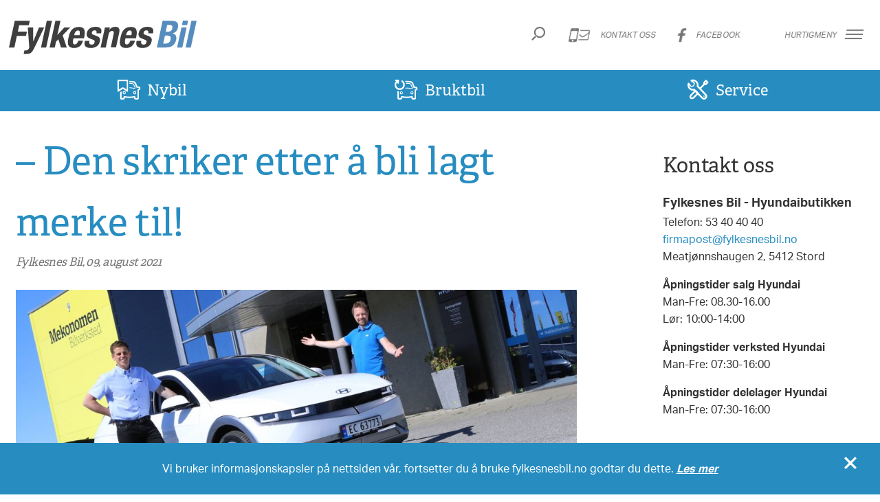

--- FILE ---
content_type: text/html; charset=UTF-8
request_url: https://fylkesnesbil.no/kampanjer-og-tilbud/den-skriker-etter-a-bli-lagt-merke-til/
body_size: 9790
content:
<!doctype html>
<!--[if lte IE 9 ]>
<html class="oldIE no-js" dir="ltr" lang="nb-NO" prefix="og: https://ogp.me/ns#"><![endif]-->
<!--[if (gt IE 9)|!(IE)]><!-->
<html class="no-js no-svg" dir="ltr" lang="nb-NO" prefix="og: https://ogp.me/ns#"><!--<![endif]-->
	<head>
		<meta charset="UTF-8">

		<link rel="shortcut icon" href="https://fylkesnesbil.no/wp-content/themes/fylkesnesbil/img/icons/favicon-32x32.png" sizes="32x32" />
		<link rel="icon" href="https://fylkesnesbil.no/wp-content/themes/fylkesnesbil/img/icons/favicon-192x192.png" sizes="192x192" />
		<link rel="apple-touch-icon-precomposed" href="https://fylkesnesbil.no/wp-content/themes/fylkesnesbil/img/icons/favicon-180x180.png" />
		<meta name="msapplication-TileImage" content="https://fylkesnesbil.no/wp-content/themes/fylkesnesbil/img/icons/favicon-270x270.png" />

		<meta name="viewport" content="width=device-width, initial-scale=1.0">

		<!-- Typekit fontkit aktiv-grotesk -->
		<script src="https://use.typekit.net/spj5eum.js"></script>
		<script>try{Typekit.load({ async: true });}catch(e){}</script>

		<title>– Den skriker etter å bli lagt merke til! - Fylkesnes Bil</title>

		<!-- All in One SEO 4.9.3 - aioseo.com -->
	<meta name="robots" content="max-image-preview:large" />
	<link rel="canonical" href="https://fylkesnesbil.no/kampanjer-og-tilbud/den-skriker-etter-a-bli-lagt-merke-til/" />
	<meta name="generator" content="All in One SEO (AIOSEO) 4.9.3" />
		<meta property="og:locale" content="nb_NO" />
		<meta property="og:site_name" content="Fylkesnes Bil - Fylkesnes Bil AS har salg og service på merkene Mercedes-Benz, Peugeot, Hyundai og Mitsubishi. Ring oss i dag, 53 40 40 40." />
		<meta property="og:type" content="article" />
		<meta property="og:title" content="– Den skriker etter å bli lagt merke til! - Fylkesnes Bil" />
		<meta property="og:url" content="https://fylkesnesbil.no/kampanjer-og-tilbud/den-skriker-etter-a-bli-lagt-merke-til/" />
		<meta property="og:image" content="https://fylkesnesbil.no/wp-content/uploads/2022/04/logo-200x200-1.png" />
		<meta property="og:image:secure_url" content="https://fylkesnesbil.no/wp-content/uploads/2022/04/logo-200x200-1.png" />
		<meta property="article:published_time" content="2021-08-09T09:38:19+00:00" />
		<meta property="article:modified_time" content="2022-02-25T10:47:11+00:00" />
		<meta property="article:publisher" content="https://www.facebook.com/fylkesnesbil" />
		<meta name="twitter:card" content="summary" />
		<meta name="twitter:title" content="– Den skriker etter å bli lagt merke til! - Fylkesnes Bil" />
		<meta name="twitter:image" content="https://fylkesnesbil.no/wp-content/uploads/2022/04/logo-200x200-1.png" />
		<script type="application/ld+json" class="aioseo-schema">
			{"@context":"https:\/\/schema.org","@graph":[{"@type":"BreadcrumbList","@id":"https:\/\/fylkesnesbil.no\/kampanjer-og-tilbud\/den-skriker-etter-a-bli-lagt-merke-til\/#breadcrumblist","itemListElement":[{"@type":"ListItem","@id":"https:\/\/fylkesnesbil.no#listItem","position":1,"name":"Home","item":"https:\/\/fylkesnesbil.no","nextItem":{"@type":"ListItem","@id":"https:\/\/fylkesnesbil.no\/kampanjer-og-tilbud\/#listItem","name":"Kampanjer"}},{"@type":"ListItem","@id":"https:\/\/fylkesnesbil.no\/kampanjer-og-tilbud\/#listItem","position":2,"name":"Kampanjer","item":"https:\/\/fylkesnesbil.no\/kampanjer-og-tilbud\/","nextItem":{"@type":"ListItem","@id":"https:\/\/fylkesnesbil.no\/kampanjer-og-tilbud\/den-skriker-etter-a-bli-lagt-merke-til\/#listItem","name":"\u2013 Den skriker etter \u00e5 bli lagt merke til!"},"previousItem":{"@type":"ListItem","@id":"https:\/\/fylkesnesbil.no#listItem","name":"Home"}},{"@type":"ListItem","@id":"https:\/\/fylkesnesbil.no\/kampanjer-og-tilbud\/den-skriker-etter-a-bli-lagt-merke-til\/#listItem","position":3,"name":"\u2013 Den skriker etter \u00e5 bli lagt merke til!","previousItem":{"@type":"ListItem","@id":"https:\/\/fylkesnesbil.no\/kampanjer-og-tilbud\/#listItem","name":"Kampanjer"}}]},{"@type":"Organization","@id":"https:\/\/fylkesnesbil.no\/#organization","name":"Fylkesnes Bil","description":"Fylkesnes Bil AS har salg og service p\u00e5 merkene Mercedes-Benz, Peugeot, Hyundai og Mitsubishi. Ring oss i dag, 53 40 40 40.","url":"https:\/\/fylkesnesbil.no\/","telephone":"+4753404040","logo":{"@type":"ImageObject","url":"https:\/\/fylkesnesbil.no\/wp-content\/uploads\/2022\/04\/logo-200x200-1.png","@id":"https:\/\/fylkesnesbil.no\/kampanjer-og-tilbud\/den-skriker-etter-a-bli-lagt-merke-til\/#organizationLogo","width":200,"height":200,"caption":"Fylkesnes Bil-logo"},"image":{"@id":"https:\/\/fylkesnesbil.no\/kampanjer-og-tilbud\/den-skriker-etter-a-bli-lagt-merke-til\/#organizationLogo"},"sameAs":["https:\/\/www.facebook.com\/fylkesnesbil","https:\/\/www.instagram.com\/fylkesnesbil\/"]},{"@type":"WebPage","@id":"https:\/\/fylkesnesbil.no\/kampanjer-og-tilbud\/den-skriker-etter-a-bli-lagt-merke-til\/#webpage","url":"https:\/\/fylkesnesbil.no\/kampanjer-og-tilbud\/den-skriker-etter-a-bli-lagt-merke-til\/","name":"\u2013 Den skriker etter \u00e5 bli lagt merke til! - Fylkesnes Bil","inLanguage":"nb-NO","isPartOf":{"@id":"https:\/\/fylkesnesbil.no\/#website"},"breadcrumb":{"@id":"https:\/\/fylkesnesbil.no\/kampanjer-og-tilbud\/den-skriker-etter-a-bli-lagt-merke-til\/#breadcrumblist"},"image":{"@type":"ImageObject","url":"https:\/\/fylkesnesbil.no\/wp-content\/uploads\/2021\/07\/IMG_8089_red_logo_1440x588.jpg","@id":"https:\/\/fylkesnesbil.no\/kampanjer-og-tilbud\/den-skriker-etter-a-bli-lagt-merke-til\/#mainImage","width":1440,"height":588,"caption":"Bilselger og kunde ved ny Hyundai Ioniq 5 foran Fylkesnes Bil sin Hyundaibutikk"},"primaryImageOfPage":{"@id":"https:\/\/fylkesnesbil.no\/kampanjer-og-tilbud\/den-skriker-etter-a-bli-lagt-merke-til\/#mainImage"},"datePublished":"2021-08-09T11:38:19+02:00","dateModified":"2022-02-25T11:47:11+01:00"},{"@type":"WebSite","@id":"https:\/\/fylkesnesbil.no\/#website","url":"https:\/\/fylkesnesbil.no\/","name":"Fylkesnes Bil","description":"Fylkesnes Bil AS har salg og service p\u00e5 merkene Mercedes-Benz, Peugeot, Hyundai og Mitsubishi. Ring oss i dag, 53 40 40 40.","inLanguage":"nb-NO","publisher":{"@id":"https:\/\/fylkesnesbil.no\/#organization"}}]}
		</script>
		<!-- All in One SEO -->

<script id="cookie-law-info-gcm-var-js">
var _ckyGcm = {"status":true,"default_settings":[{"analytics":"denied","advertisement":"denied","functional":"denied","necessary":"granted","ad_user_data":"denied","ad_personalization":"denied","regions":"All"}],"wait_for_update":2000,"url_passthrough":false,"ads_data_redaction":false};
</script>
<script id="cookie-law-info-gcm-js" type="text/javascript" src="https://fylkesnesbil.no/wp-content/plugins/cookie-law-info/lite/frontend/js/gcm.min.js"></script>
<script id="cookieyes" type="text/javascript" src="https://cdn-cookieyes.com/client_data/4050127999cae7e744624f2f/script.js"></script><link rel='dns-prefetch' href='//www.googletagmanager.com' />
<link rel='dns-prefetch' href='//stats.wp.com' />
<link rel='stylesheet' id='wp-block-library-css' href='https://fylkesnesbil.no/wp-includes/css/dist/block-library/style.min.css?ver=6.6.4' type='text/css' media='all' />
<link rel='stylesheet' id='aioseo/css/src/vue/standalone/blocks/table-of-contents/global.scss-css' href='https://fylkesnesbil.no/wp-content/plugins/all-in-one-seo-pack/dist/Lite/assets/css/table-of-contents/global.e90f6d47.css?ver=4.9.3' type='text/css' media='all' />
<link rel='stylesheet' id='wpda_countdown_gutenberg_css-css' href='https://fylkesnesbil.no/wp-content/plugins/widget-countdown/includes/gutenberg/style.css?ver=6.6.4' type='text/css' media='all' />
<link rel='stylesheet' id='mediaelement-css' href='https://fylkesnesbil.no/wp-includes/js/mediaelement/mediaelementplayer-legacy.min.css?ver=4.2.17' type='text/css' media='all' />
<link rel='stylesheet' id='wp-mediaelement-css' href='https://fylkesnesbil.no/wp-includes/js/mediaelement/wp-mediaelement.min.css?ver=6.6.4' type='text/css' media='all' />
<style id='jetpack-sharing-buttons-style-inline-css' type='text/css'>
.jetpack-sharing-buttons__services-list{display:flex;flex-direction:row;flex-wrap:wrap;gap:0;list-style-type:none;margin:5px;padding:0}.jetpack-sharing-buttons__services-list.has-small-icon-size{font-size:12px}.jetpack-sharing-buttons__services-list.has-normal-icon-size{font-size:16px}.jetpack-sharing-buttons__services-list.has-large-icon-size{font-size:24px}.jetpack-sharing-buttons__services-list.has-huge-icon-size{font-size:36px}@media print{.jetpack-sharing-buttons__services-list{display:none!important}}.editor-styles-wrapper .wp-block-jetpack-sharing-buttons{gap:0;padding-inline-start:0}ul.jetpack-sharing-buttons__services-list.has-background{padding:1.25em 2.375em}
</style>
<style id='classic-theme-styles-inline-css' type='text/css'>
/*! This file is auto-generated */
.wp-block-button__link{color:#fff;background-color:#32373c;border-radius:9999px;box-shadow:none;text-decoration:none;padding:calc(.667em + 2px) calc(1.333em + 2px);font-size:1.125em}.wp-block-file__button{background:#32373c;color:#fff;text-decoration:none}
</style>
<style id='global-styles-inline-css' type='text/css'>
:root{--wp--preset--aspect-ratio--square: 1;--wp--preset--aspect-ratio--4-3: 4/3;--wp--preset--aspect-ratio--3-4: 3/4;--wp--preset--aspect-ratio--3-2: 3/2;--wp--preset--aspect-ratio--2-3: 2/3;--wp--preset--aspect-ratio--16-9: 16/9;--wp--preset--aspect-ratio--9-16: 9/16;--wp--preset--color--black: #000000;--wp--preset--color--cyan-bluish-gray: #abb8c3;--wp--preset--color--white: #ffffff;--wp--preset--color--pale-pink: #f78da7;--wp--preset--color--vivid-red: #cf2e2e;--wp--preset--color--luminous-vivid-orange: #ff6900;--wp--preset--color--luminous-vivid-amber: #fcb900;--wp--preset--color--light-green-cyan: #7bdcb5;--wp--preset--color--vivid-green-cyan: #00d084;--wp--preset--color--pale-cyan-blue: #8ed1fc;--wp--preset--color--vivid-cyan-blue: #0693e3;--wp--preset--color--vivid-purple: #9b51e0;--wp--preset--gradient--vivid-cyan-blue-to-vivid-purple: linear-gradient(135deg,rgba(6,147,227,1) 0%,rgb(155,81,224) 100%);--wp--preset--gradient--light-green-cyan-to-vivid-green-cyan: linear-gradient(135deg,rgb(122,220,180) 0%,rgb(0,208,130) 100%);--wp--preset--gradient--luminous-vivid-amber-to-luminous-vivid-orange: linear-gradient(135deg,rgba(252,185,0,1) 0%,rgba(255,105,0,1) 100%);--wp--preset--gradient--luminous-vivid-orange-to-vivid-red: linear-gradient(135deg,rgba(255,105,0,1) 0%,rgb(207,46,46) 100%);--wp--preset--gradient--very-light-gray-to-cyan-bluish-gray: linear-gradient(135deg,rgb(238,238,238) 0%,rgb(169,184,195) 100%);--wp--preset--gradient--cool-to-warm-spectrum: linear-gradient(135deg,rgb(74,234,220) 0%,rgb(151,120,209) 20%,rgb(207,42,186) 40%,rgb(238,44,130) 60%,rgb(251,105,98) 80%,rgb(254,248,76) 100%);--wp--preset--gradient--blush-light-purple: linear-gradient(135deg,rgb(255,206,236) 0%,rgb(152,150,240) 100%);--wp--preset--gradient--blush-bordeaux: linear-gradient(135deg,rgb(254,205,165) 0%,rgb(254,45,45) 50%,rgb(107,0,62) 100%);--wp--preset--gradient--luminous-dusk: linear-gradient(135deg,rgb(255,203,112) 0%,rgb(199,81,192) 50%,rgb(65,88,208) 100%);--wp--preset--gradient--pale-ocean: linear-gradient(135deg,rgb(255,245,203) 0%,rgb(182,227,212) 50%,rgb(51,167,181) 100%);--wp--preset--gradient--electric-grass: linear-gradient(135deg,rgb(202,248,128) 0%,rgb(113,206,126) 100%);--wp--preset--gradient--midnight: linear-gradient(135deg,rgb(2,3,129) 0%,rgb(40,116,252) 100%);--wp--preset--font-size--small: 13px;--wp--preset--font-size--medium: 20px;--wp--preset--font-size--large: 36px;--wp--preset--font-size--x-large: 42px;--wp--preset--spacing--20: 0.44rem;--wp--preset--spacing--30: 0.67rem;--wp--preset--spacing--40: 1rem;--wp--preset--spacing--50: 1.5rem;--wp--preset--spacing--60: 2.25rem;--wp--preset--spacing--70: 3.38rem;--wp--preset--spacing--80: 5.06rem;--wp--preset--shadow--natural: 6px 6px 9px rgba(0, 0, 0, 0.2);--wp--preset--shadow--deep: 12px 12px 50px rgba(0, 0, 0, 0.4);--wp--preset--shadow--sharp: 6px 6px 0px rgba(0, 0, 0, 0.2);--wp--preset--shadow--outlined: 6px 6px 0px -3px rgba(255, 255, 255, 1), 6px 6px rgba(0, 0, 0, 1);--wp--preset--shadow--crisp: 6px 6px 0px rgba(0, 0, 0, 1);}:where(.is-layout-flex){gap: 0.5em;}:where(.is-layout-grid){gap: 0.5em;}body .is-layout-flex{display: flex;}.is-layout-flex{flex-wrap: wrap;align-items: center;}.is-layout-flex > :is(*, div){margin: 0;}body .is-layout-grid{display: grid;}.is-layout-grid > :is(*, div){margin: 0;}:where(.wp-block-columns.is-layout-flex){gap: 2em;}:where(.wp-block-columns.is-layout-grid){gap: 2em;}:where(.wp-block-post-template.is-layout-flex){gap: 1.25em;}:where(.wp-block-post-template.is-layout-grid){gap: 1.25em;}.has-black-color{color: var(--wp--preset--color--black) !important;}.has-cyan-bluish-gray-color{color: var(--wp--preset--color--cyan-bluish-gray) !important;}.has-white-color{color: var(--wp--preset--color--white) !important;}.has-pale-pink-color{color: var(--wp--preset--color--pale-pink) !important;}.has-vivid-red-color{color: var(--wp--preset--color--vivid-red) !important;}.has-luminous-vivid-orange-color{color: var(--wp--preset--color--luminous-vivid-orange) !important;}.has-luminous-vivid-amber-color{color: var(--wp--preset--color--luminous-vivid-amber) !important;}.has-light-green-cyan-color{color: var(--wp--preset--color--light-green-cyan) !important;}.has-vivid-green-cyan-color{color: var(--wp--preset--color--vivid-green-cyan) !important;}.has-pale-cyan-blue-color{color: var(--wp--preset--color--pale-cyan-blue) !important;}.has-vivid-cyan-blue-color{color: var(--wp--preset--color--vivid-cyan-blue) !important;}.has-vivid-purple-color{color: var(--wp--preset--color--vivid-purple) !important;}.has-black-background-color{background-color: var(--wp--preset--color--black) !important;}.has-cyan-bluish-gray-background-color{background-color: var(--wp--preset--color--cyan-bluish-gray) !important;}.has-white-background-color{background-color: var(--wp--preset--color--white) !important;}.has-pale-pink-background-color{background-color: var(--wp--preset--color--pale-pink) !important;}.has-vivid-red-background-color{background-color: var(--wp--preset--color--vivid-red) !important;}.has-luminous-vivid-orange-background-color{background-color: var(--wp--preset--color--luminous-vivid-orange) !important;}.has-luminous-vivid-amber-background-color{background-color: var(--wp--preset--color--luminous-vivid-amber) !important;}.has-light-green-cyan-background-color{background-color: var(--wp--preset--color--light-green-cyan) !important;}.has-vivid-green-cyan-background-color{background-color: var(--wp--preset--color--vivid-green-cyan) !important;}.has-pale-cyan-blue-background-color{background-color: var(--wp--preset--color--pale-cyan-blue) !important;}.has-vivid-cyan-blue-background-color{background-color: var(--wp--preset--color--vivid-cyan-blue) !important;}.has-vivid-purple-background-color{background-color: var(--wp--preset--color--vivid-purple) !important;}.has-black-border-color{border-color: var(--wp--preset--color--black) !important;}.has-cyan-bluish-gray-border-color{border-color: var(--wp--preset--color--cyan-bluish-gray) !important;}.has-white-border-color{border-color: var(--wp--preset--color--white) !important;}.has-pale-pink-border-color{border-color: var(--wp--preset--color--pale-pink) !important;}.has-vivid-red-border-color{border-color: var(--wp--preset--color--vivid-red) !important;}.has-luminous-vivid-orange-border-color{border-color: var(--wp--preset--color--luminous-vivid-orange) !important;}.has-luminous-vivid-amber-border-color{border-color: var(--wp--preset--color--luminous-vivid-amber) !important;}.has-light-green-cyan-border-color{border-color: var(--wp--preset--color--light-green-cyan) !important;}.has-vivid-green-cyan-border-color{border-color: var(--wp--preset--color--vivid-green-cyan) !important;}.has-pale-cyan-blue-border-color{border-color: var(--wp--preset--color--pale-cyan-blue) !important;}.has-vivid-cyan-blue-border-color{border-color: var(--wp--preset--color--vivid-cyan-blue) !important;}.has-vivid-purple-border-color{border-color: var(--wp--preset--color--vivid-purple) !important;}.has-vivid-cyan-blue-to-vivid-purple-gradient-background{background: var(--wp--preset--gradient--vivid-cyan-blue-to-vivid-purple) !important;}.has-light-green-cyan-to-vivid-green-cyan-gradient-background{background: var(--wp--preset--gradient--light-green-cyan-to-vivid-green-cyan) !important;}.has-luminous-vivid-amber-to-luminous-vivid-orange-gradient-background{background: var(--wp--preset--gradient--luminous-vivid-amber-to-luminous-vivid-orange) !important;}.has-luminous-vivid-orange-to-vivid-red-gradient-background{background: var(--wp--preset--gradient--luminous-vivid-orange-to-vivid-red) !important;}.has-very-light-gray-to-cyan-bluish-gray-gradient-background{background: var(--wp--preset--gradient--very-light-gray-to-cyan-bluish-gray) !important;}.has-cool-to-warm-spectrum-gradient-background{background: var(--wp--preset--gradient--cool-to-warm-spectrum) !important;}.has-blush-light-purple-gradient-background{background: var(--wp--preset--gradient--blush-light-purple) !important;}.has-blush-bordeaux-gradient-background{background: var(--wp--preset--gradient--blush-bordeaux) !important;}.has-luminous-dusk-gradient-background{background: var(--wp--preset--gradient--luminous-dusk) !important;}.has-pale-ocean-gradient-background{background: var(--wp--preset--gradient--pale-ocean) !important;}.has-electric-grass-gradient-background{background: var(--wp--preset--gradient--electric-grass) !important;}.has-midnight-gradient-background{background: var(--wp--preset--gradient--midnight) !important;}.has-small-font-size{font-size: var(--wp--preset--font-size--small) !important;}.has-medium-font-size{font-size: var(--wp--preset--font-size--medium) !important;}.has-large-font-size{font-size: var(--wp--preset--font-size--large) !important;}.has-x-large-font-size{font-size: var(--wp--preset--font-size--x-large) !important;}
:where(.wp-block-post-template.is-layout-flex){gap: 1.25em;}:where(.wp-block-post-template.is-layout-grid){gap: 1.25em;}
:where(.wp-block-columns.is-layout-flex){gap: 2em;}:where(.wp-block-columns.is-layout-grid){gap: 2em;}
:root :where(.wp-block-pullquote){font-size: 1.5em;line-height: 1.6;}
</style>
<link rel='stylesheet' id='main-style-css' href='https://fylkesnesbil.no/wp-content/themes/fylkesnesbil/style.css?ver=2.92' type='text/css' media='all' />
<script type="text/javascript" src="https://fylkesnesbil.no/wp-includes/js/jquery/jquery.min.js?ver=3.7.1" id="jquery-core-js"></script>
<script type="text/javascript" src="https://fylkesnesbil.no/wp-includes/js/jquery/jquery-migrate.min.js?ver=3.4.1" id="jquery-migrate-js"></script>

<!-- Google tag (gtag.js) snippet added by Site Kit -->

<!-- Google Analytics snippet added by Site Kit -->
<script type="text/javascript" src="https://www.googletagmanager.com/gtag/js?id=G-G1EFK24CYZ" id="google_gtagjs-js" async></script>
<script type="text/javascript" id="google_gtagjs-js-after">
/* <![CDATA[ */
window.dataLayer = window.dataLayer || [];function gtag(){dataLayer.push(arguments);}
gtag("set","linker",{"domains":["fylkesnesbil.no"]});
gtag("js", new Date());
gtag("set", "developer_id.dZTNiMT", true);
gtag("config", "G-G1EFK24CYZ");
/* ]]> */
</script>

<!-- End Google tag (gtag.js) snippet added by Site Kit -->
<link rel="https://api.w.org/" href="https://fylkesnesbil.no/wp-json/" /><link rel="alternate" title="oEmbed (JSON)" type="application/json+oembed" href="https://fylkesnesbil.no/wp-json/oembed/1.0/embed?url=https%3A%2F%2Ffylkesnesbil.no%2Fkampanjer-og-tilbud%2Fden-skriker-etter-a-bli-lagt-merke-til%2F" />
<link rel="alternate" title="oEmbed (XML)" type="text/xml+oembed" href="https://fylkesnesbil.no/wp-json/oembed/1.0/embed?url=https%3A%2F%2Ffylkesnesbil.no%2Fkampanjer-og-tilbud%2Fden-skriker-etter-a-bli-lagt-merke-til%2F&#038;format=xml" />
<meta name="generator" content="Site Kit by Google 1.139.0" />	<style>img#wpstats{display:none}</style>
				<style type="text/css" id="wp-custom-css">
			/* fjerne bauge auto i menyen */
.page-header .contact-area .contact-departments article.department:nth-of-type(3n) {
	display: none;
}		</style>
		
		<!-- Google Tag Manager -->
		<script>(function(w,d,s,l,i){w[l]=w[l]||[];w[l].push({'gtm.start':
		new Date().getTime(),event:'gtm.js'});var f=d.getElementsByTagName(s)[0],
		j=d.createElement(s),dl=l!='dataLayer'?'&l='+l:'';j.async=true;j.src=
		'https://www.googletagmanager.com/gtm.js?id='+i+dl;f.parentNode.insertBefore(j,f);
		})(window,document,'script','dataLayer','GTM-5PZ863M');</script>
		<!-- End Google Tag Manager -->

		<script type="application/ld+json">
			{
				"@context": "http://schema.org",
				"@type": "AutomotiveBusiness",
				"address": {
					"@type": "PostalAddress",
					"addressLocality": "Stord",
					"addressRegion": "Hordaland",
					"postalCode": "5412",
					"streetAddress": "Heiane 31"
				},
				"brand": [
					{
						"@type": "Corporation",
						"name": "Mercedes-Benz",
						"url": "http://www.mercedes-benz.no/",
						"logo": "https://fylkesnesbil.no/wp-content/themes/fylkesnesbil/img/partners/mercedes.png"
					},
					{
						"@type": "Corporation",
						"name": "Peugeot",
						"url": "http://www.peugeot.no/",
						"logo": "https://fylkesnesbil.no/wp-content/themes/fylkesnesbil/img/partners/peugeot.png"
					},
					{
						"@type": "Corporation",
						"name": "Mitsubishi",
						"url": "http://www.mitsubishi-motors.no/",
						"logo": "https://fylkesnesbil.no/wp-content/themes/fylkesnesbil/img/partners/peugeot.png"
					},
					{
						"@type": "Corporation",
						"name": "Avis",
						"url": "http://www.avis.no/default.aspx",
						"logo": "https://fylkesnesbil.no/wp-content/themes/fylkesnesbil/img/partners/avis.png"
					},
					{
						"@type": "Corporation",
						"name": "Mekonomen",
						"url": "https://www.mekonomen.no/",
						"logo": "https://fylkesnesbil.no/wp-content/themes/fylkesnesbil/img/partners/mekonomen.png"
					}
				],
				"department": [
					{
						"@type": "AutoRepair",
						"name": "Fylkesnes Bil verksted",
						"telephone": "+47 53 40 40 12",
						"image": "https://fylkesnesbil.no/wp-content/themes/fylkesnesbil/img/fylkesnesbil_logo.png",
						"openingHoursSpecification": [
							{
								"@type": "OpeningHoursSpecification",
								"dayOfWeek": [
									"Monday",
									"Tuesday",
									"Wednesday",
									"Thursday",
									"Friday"
								],
								"opens": "07:00",
								"closes": "16:30"
							}
						],
						"address": {
							"@type": "PostalAddress",
							"addressLocality": "Stord",
							"addressRegion": "Hordaland",
							"postalCode": "5412",
							"streetAddress": "Heiane 31"
						},
						"priceRange": "100-2000000"
					},
					{
						"@type": "AutoRepair",
						"name": "Fylkesnes Bil Mekonomen",
						"email": "mekonomen@fylkesnesbil.no",
						"image": "https://fylkesnesbil.no/wp-content/themes/fylkesnesbil/img/partners/mekonomen.png",
						"openingHoursSpecification": [
							{
								"@type": "OpeningHoursSpecification",
								"dayOfWeek": [
									"Monday",
									"Tuesday",
									"Wednesday",
									"Thursday",
									"Friday"
								],
								"opens": "08:00",
								"closes": "16:30"
							}
						],
						"telephone": "+47 53 40 40 90",
						"address": {
							"@type": "PostalAddress",
							"addressLocality": "Stord",
							"addressRegion": "Hordaland",
							"postalCode": "5412",
							"streetAddress": "Heiane 31"
						},
						"priceRange": "100-2000000"
					},
					{
						"@type": "AutoDealer",
						"name": "Fylkesnesbil Husnes",
						"image": "https://fylkesnesbil.no/wp-content/themes/fylkesnesbil/img/fylkesnesbil_logo.png",
						"address": {
							"@type": "PostalAddress",
							"addressLocality": "Husnes",
							"addressRegion": "Hordaland",
							"postalCode": "5460",
							"streetAddress": "Onarheimsvegen 94"
						},
						"email": "mailto:havard.solheim@fylkesnesbil.no",
						"openingHoursSpecification": [
							{
								"@type": "OpeningHoursSpecification",
								"dayOfWeek": [
									"Monday",
									"Tuesday",
									"Wednesday",
									"Friday"
								],
								"opens": "09:00",
								"closes": "16:30"
							},
							{
								"@type": "OpeningHoursSpecification",
								"dayOfWeek": [
									"Thursday"
								],
								"opens": "09:00",
								"closes": "19:00"
							},
							{
								"@type": "OpeningHoursSpecification",
								"dayOfWeek": [
									"Saturday"
								],
								"opens": "10:00",
								"closes": "14:00"
							}
						],
						"telephone": "+47 53 48 74 44",
						"priceRange": "100-2000000"
					}

				],
				"description": "Sunnhordlands største bilforhandler",
				"email": "mailto:firmapost@fylkesnesbil.no",
				"geo": {
					"@type": "GeoCoordinates",
					"latitude": "59.763075",
					"longitude": "5.454683"
				},
				"hasMap": "https://www.google.no/maps/place/Fylkesnes+Bil+AS/@59.7631705,5.4543043,18z/data=!4m5!3m4!1s0x0:0xa636d940ca6b28a6!8m2!3d59.763079!4d5.454669?hl=en",
				"logo": "https://fylkesnesbil.no/wp-content/themes/fylkesnesbil/img/fylkesnesbil_logo.png",
				"image": "https://fylkesnesbil.no/wp-content/themes/fylkesnesbil/img/fylkesnesbil_logo.png",
				"name": "Fylkesnes Bil",
				"openingHoursSpecification": [
					{
						"@type": "OpeningHoursSpecification",
						"dayOfWeek": [
							"Monday",
							"Tuesday",
							"Wednesday",
							"Friday"
						],
						"opens": "07:00",
						"closes": "16:30"
					},
					{
						"@type": "OpeningHoursSpecification",
						"dayOfWeek": [
							"Thursday"
						],
						"opens": "07:00",
						"closes": "19:00"
					},
					{
						"@type": "OpeningHoursSpecification",
						"dayOfWeek": [
							"Saturday"
						],
						"opens": "10:00",
						"closes": "14:00"
					}
				],
				"url": "https://fylkesnesbil.no",
				"sameAs": [
					"https://www.facebook.com/fylkesnesbil/",
					"https://twitter.com/Fylkesnesbil"
				],
				"telephone": "+47 53 40 40 40",
				"priceRange": "100-2000000"
			}
		</script>
	</head>
	<body class="fb_campaign_item-template-default single single-fb_campaign_item postid-18834 den-skriker-etter-a-bli-lagt-merke-til">
		<script>
			window.fbAsyncInit = function() {
				FB.init({
					appId            : '1266996603344609',
					autoLogAppEvents : true,
					xfbml            : true,
					version          : 'v4.0'
				});
			};
		</script>
		<script async defer src="https://connect.facebook.net/en_US/sdk.js"></script>

		<!-- Google Tag Manager (noscript) -->
		<noscript><iframe src="https://www.googletagmanager.com/ns.html?id=GTM-5PZ863M"
		height="0" width="0" style="display:none;visibility:hidden"></iframe></noscript>
		<!-- End Google Tag Manager (noscript) -->

		<div class="wrapper">

			<header class="page-header clear">
				<div class="content">
					<div class="logo">
						<a href="https://fylkesnesbil.no" title="Fylkesnes Bil">
							<img src="https://fylkesnesbil.no/wp-content/themes/fylkesnesbil/img/fylkesnesbil_logo.svg" alt="Fylkesnes Bil logo">
						</a>
					</div>

					<nav class="quick-menu">
						<ul>
							<li>
								<a href="#" class="contact-controller">
									<span class="desktop-nav fb-contact">Kontakt oss</span>
									<span class="mobile-nav-icon icon-fb-contact"></span>
								</a>
							</li>
							<li>
								<a href="https://www.facebook.com/fylkesnesbil">
									<span class="desktop-nav fb-facebook">Facebook</span>
									<span class="mobile-nav-icon icon-fb-facebook"></span>
								</a>
							</li>
							<li><a href="#" class="menu-controller">
									<span class="desktop-nav fb-hurtigmeny">Hurtigmeny</span>
									<span class="hamburger-icon">
										<span class="line line-top"></span>
										<span class="line line-center"></span>
										<span class="line line-bottom"></span>
									</span>
								</a>
							</li>
						</ul>

						<div class="search-container">
							
							<form class="search" method="get" action="https://fylkesnesbil.no" role="search">
								<input class="search-input" type="search" name="s" placeholder="Søkeord…">
							</form>

							<a href="#" class="search-btn"><span class="icon-fb-search"></span></a>
						</div>
					</nav><!-- /nav -->

				</div><!-- /.content -->
				
				<div class="large-sub-area menu-area">
				
					<a class="close-sub-area" href="#"><span class="icon-fb-close"></span></a>
					
					<div class="content">

						<nav class="large-menu clear">
							<div class="grid33">
								<ul><li id="menu-item-145" class="menu-item menu-item-type-post_type menu-item-object-page menu-item-has-children menu-item-145"><a href="https://fylkesnesbil.no/nybil/">Nybil</a>
<ul class="sub-menu">
	<li id="menu-item-11758" class="menu-item menu-item-type-custom menu-item-object-custom menu-item-11758"><a href="https://fylkesnesbil.no/nybil/?merke=hyundai">Hyundai</a></li>
	<li id="menu-item-5235" class="menu-item menu-item-type-custom menu-item-object-custom menu-item-5235"><a href="https://fylkesnesbil.no/nybil/?merke=mercedes">Mercedes</a></li>
	<li id="menu-item-5237" class="menu-item menu-item-type-custom menu-item-object-custom menu-item-5237"><a href="https://fylkesnesbil.no/nybil/?merke=peugeot">Peugeot</a></li>
	<li id="menu-item-5236" class="menu-item menu-item-type-custom menu-item-object-custom menu-item-5236"><a href="https://fylkesnesbil.no/nybil/?merke=mitsubishi">Mitsubishi</a></li>
</ul>
</li>
<li id="menu-item-149" class="menu-item menu-item-type-post_type menu-item-object-page menu-item-has-children menu-item-149"><a href="https://fylkesnesbil.no/bruktbil/">Bruktbil</a>
<ul class="sub-menu">
	<li id="menu-item-2421" class="menu-item menu-item-type-post_type menu-item-object-page menu-item-2421"><a href="https://fylkesnesbil.no/bruktbil/">Alle bruktbiler</a></li>
	<li id="menu-item-7274" class="menu-item menu-item-type-custom menu-item-object-custom menu-item-7274"><a href="https://fylkesnesbil.no/bruktbil/?bruktbil-plassert=stord">Bruktbiler utstilt på Stord</a></li>
	<li id="menu-item-12427" class="menu-item menu-item-type-custom menu-item-object-custom menu-item-12427"><a href="https://fylkesnesbil.no/bruktbil/?bruktbil-plassert=hyundai-stord">Bruktbiler utstilt på Stord Hyundaibutikken</a></li>
</ul>
</li>
</ul>							</div>
							
							<div class="grid33">
								<ul><li id="menu-item-470" class="menu-item menu-item-type-post_type menu-item-object-page menu-item-has-children menu-item-470"><a href="https://fylkesnesbil.no/om-oss/fylkesnes-bil/">Om oss</a>
<ul class="sub-menu">
	<li id="menu-item-161" class="menu-item menu-item-type-post_type menu-item-object-page menu-item-161"><a href="https://fylkesnesbil.no/om-oss/fylkesnes-bil/">Om Fylkesnes Bil Stord</a></li>
	<li id="menu-item-15171" class="menu-item menu-item-type-post_type menu-item-object-page menu-item-15171"><a href="https://fylkesnesbil.no/om-oss/om-fylkesnes-bil-stord-hyundai/">Om Fylkesnes Bil Stord Hyundai</a></li>
	<li id="menu-item-3452" class="menu-item menu-item-type-post_type menu-item-object-page menu-item-3452"><a href="https://fylkesnesbil.no/om-oss/dine-kundekontakter/">Dine kundekontakter</a></li>
	<li id="menu-item-160" class="menu-item menu-item-type-post_type menu-item-object-page menu-item-160"><a href="https://fylkesnesbil.no/om-oss/andre-om-oss/">Andre om oss</a></li>
	<li id="menu-item-2418" class="menu-item menu-item-type-post_type menu-item-object-page current_page_parent menu-item-2418"><a href="https://fylkesnesbil.no/om-oss/aktuelt/">Aktuelt</a></li>
	<li id="menu-item-2419" class="menu-item menu-item-type-post_type menu-item-object-page menu-item-2419"><a href="https://fylkesnesbil.no/kampanjer/">Kampanjer</a></li>
	<li id="menu-item-165" class="menu-item menu-item-type-post_type menu-item-object-page menu-item-165"><a href="https://fylkesnesbil.no/om-oss/jobb/">Søk jobb hos oss</a></li>
	<li id="menu-item-10014" class="menu-item menu-item-type-post_type menu-item-object-page menu-item-10014"><a href="https://fylkesnesbil.no/personvern/">Personvern-erklæring</a></li>
	<li id="menu-item-23221" class="menu-item menu-item-type-post_type menu-item-object-page menu-item-23221"><a href="https://fylkesnesbil.no/innhenting-av-obfcm-data-ifm-pkk-eu-kontroll/">OBFCM-data ifm. EU-kontroll</a></li>
	<li id="menu-item-21291" class="menu-item menu-item-type-post_type menu-item-object-page menu-item-21291"><a href="https://fylkesnesbil.no/samfunnsansvar/">Samfunnsansvar hos Fylkesnes Bil</a></li>
	<li id="menu-item-21297" class="menu-item menu-item-type-post_type menu-item-object-page menu-item-21297"><a href="https://fylkesnesbil.no/esg/">ESG – Åpenhetsloven</a></li>
</ul>
</li>
</ul>							</div>
							
							<div class="grid33">
								<ul><li id="menu-item-176" class="menu-item menu-item-type-post_type menu-item-object-page menu-item-has-children menu-item-176"><a href="https://fylkesnesbil.no/verksted/">Verksted</a>
<ul class="sub-menu">
	<li id="menu-item-2415" class="menu-item menu-item-type-post_type menu-item-object-page menu-item-2415"><a href="https://fylkesnesbil.no/verksted/">Timebestilling verksted</a></li>
	<li id="menu-item-180" class="menu-item menu-item-type-post_type menu-item-object-page menu-item-180"><a href="https://fylkesnesbil.no/verksted/bildeler/">Bildeler</a></li>
	<li id="menu-item-19539" class="menu-item menu-item-type-post_type menu-item-object-page menu-item-19539"><a href="https://fylkesnesbil.no/samarbeidspartnere/avis-bilutleie/">Bilutleie</a></li>
	<li id="menu-item-181" class="menu-item menu-item-type-post_type menu-item-object-page menu-item-181"><a href="https://fylkesnesbil.no/verksted/lakkering-og-oppretting-av-skade/">Skade og lakk</a></li>
</ul>
</li>
<li id="menu-item-167" class="menu-item menu-item-type-post_type menu-item-object-page menu-item-has-children menu-item-167"><a href="https://fylkesnesbil.no/samarbeidspartnere/">Samarbeidspartnere</a>
<ul class="sub-menu">
	<li id="menu-item-169" class="menu-item menu-item-type-post_type menu-item-object-page menu-item-169"><a href="https://fylkesnesbil.no/samarbeidspartnere/mekonomen-bilverksted/">Mekonomen Bilverksted</a></li>
	<li id="menu-item-23376" class="menu-item menu-item-type-post_type menu-item-object-page menu-item-23376"><a href="https://fylkesnesbil.no/samarbeidspartnere/riis-bilglass-stord/">Riis Bilglass Stord</a></li>
	<li id="menu-item-19538" class="menu-item menu-item-type-post_type menu-item-object-page menu-item-19538"><a href="https://fylkesnesbil.no/samarbeidspartnere/avis-bilutleie/">AVIS Bilutleie Stord</a></li>
</ul>
</li>
</ul>							</div>
						</nav>

					</div>

				</div><!-- /.large-sub-area -->

				<div class="large-sub-area contact-area">
					
					<a class="close-sub-area" href="#"><span class="icon-fb-close"></span></a>
					
					<div class="content">

						<div class="contact-departments clear">
							<article class="grid25 department">
				<header><h3>Fylkesnes Bil A/S</h3></header>

									<p>53 40 40 40</p>
				
															<p><a class="email-spamify" href="#" data-xlpt="firmapost" data-lptx="fylkesnesbil" data-ptxl="no">E-post adresse</a></p>
				
									<address>Heiane 31, 5412 Stord</address>
				
				<div class="department-extra">

					<p><strong><a href="https://fylkesnesbil.no/om-oss/fylkesnes-bil/">Åpningstider salg</a></strong><br>Man-Fre: 09.00-16.30<br>Tor: 09:00-18:00<br>Lør: 10:00-14:00</p><p><strong><a href="https://fylkesnesbil.no/om-oss/fylkesnes-bil/">Åpningstider verksted</a></strong><br>Man-Fre: 07.00-16.00</p><p><strong><a href="https://fylkesnesbil.no/om-oss/fylkesnes-bil/">Åpningstider skade/lakk</a></strong><br>Man-Fre: 07.30-15.30</p><p><strong><a href="https://fylkesnesbil.no/om-oss/fylkesnes-bil/">Åpningstider delelager</a></strong><br>Man-Fre: 07:00-16:00</p>
					
						
						<p><strong><a href="https://fylkesnesbil.no/om-oss/fylkesnes-bil/">Vis mer informasjon</a></strong></p>

					
				</div>
			</article>

							<article class="grid25 department">
				<header><h3>Fylkesnes Bil &#8211; Hyundaibutikken</h3></header>

									<p>53 40 40 40</p>
				
															<p><a class="email-spamify" href="#" data-xlpt="firmapost" data-lptx="fylkesnesbil" data-ptxl="no">E-post adresse</a></p>
				
									<address>Meatjønnshaugen 2, 5412 Stord</address>
				
				<div class="department-extra">

					<p><strong><a href="https://fylkesnesbil.no/om-oss/fylkesnes-bil/">Åpningstider salg Hyundai</a></strong><br>Man-Fre: 08.30-16.00<br>Lør: 10:00-14:00</p><p><strong><a href="https://fylkesnesbil.no/om-oss/fylkesnes-bil/">Åpningstider verksted Hyundai</a></strong><br>Man-Fre: 07:30-16:00</p><p><strong><a href="https://fylkesnesbil.no/om-oss/fylkesnes-bil/">Åpningstider delelager Hyundai</a></strong><br>Man-Fre: 07:30-16:00</p>
					
						
						<p><strong><a href="https://fylkesnesbil.no/om-oss/fylkesnes-bil/">Vis mer informasjon</a></strong></p>

					
				</div>
			</article>

							<article class="grid25 department">
				<header><h3>Bauge Auto AS</h3></header>

									<p>52 70 06 50</p>
				
															<p><a class="email-spamify" href="#" data-xlpt="post" data-lptx="baugeauto" data-ptxl="no">E-post adresse</a></p>
				
									<address>Industrigata 24, 5537 Haugesund</address>
				
				<div class="department-extra">

					<p><strong><a href="https://fylkesnesbil.no/om-oss/fylkesnes-bil/">Åpningstider salg</a></strong><br>Man-Fre: 09.00-16.30<br>Tor: 09.00-19.00<br>Lør: 10.00-14.00</p><p><strong><a href="https://fylkesnesbil.no/om-oss/fylkesnes-bil/">Åpningstider verksted</a></strong><br>Man-Fre: 07.30-16.30</p><p><strong><a href="https://fylkesnesbil.no/om-oss/fylkesnes-bil/">Åpningstider delelager</a></strong><br>Man-Fre: 08.00-16.00</p>
					
						<p><strong><a href="http://baugeauto.no">Gå til nettstedet</a></strong></p>

					
				</div>
			</article>

	
</div>

					</div>
					
				</div><!-- /.large-sub-area -->

			</header>

	<main role="main">
		<nav class="sales-points">
	<div class="content">
		<ul><li id="menu-item-184" class="menu-item menu-item-type-post_type menu-item-object-page menu-item-184"><a href="https://fylkesnesbil.no/nybil/"><span class="poi-icon"></span>Nybil</a></li>
<li id="menu-item-183" class="menu-item menu-item-type-post_type menu-item-object-page menu-item-183"><a href="https://fylkesnesbil.no/bruktbil/"><span class="poi-icon"></span>Bruktbil</a></li>
<li id="menu-item-185" class="menu-item menu-item-type-post_type menu-item-object-page menu-item-185"><a href="https://fylkesnesbil.no/verksted/"><span class="poi-icon"></span>Service</a></li>
</ul>	</div>
</nav>
		<section>
			<div class="content clear">
				
					<article id="post-18834" class="grid66 post-18834 fb_campaign_item type-fb_campaign_item status-publish has-post-thumbnail hentry">

						<h1>
							<a href="https://fylkesnesbil.no/kampanjer-og-tilbud/den-skriker-etter-a-bli-lagt-merke-til/" title="– Den skriker etter å bli lagt merke til!">– Den skriker etter å bli lagt merke til!</a>
							<span class="date">Fylkesnes Bil, 09, august 2021</span><!-- /post details -->
						</h1><!-- post title -->
						<a href="https://fylkesnesbil.no/kampanjer-og-tilbud/den-skriker-etter-a-bli-lagt-merke-til/" title="– Den skriker etter å bli lagt merke til!"><img width="844" height="345" src="https://fylkesnesbil.no/wp-content/uploads/2021/07/IMG_8089_red_logo_1440x588-1024x418.jpg" class="attachment-large size-large wp-post-image" alt="Bilselger og kunde ved ny Hyundai Ioniq 5 foran Fylkesnes Bil sin Hyundaibutikk" decoding="async" fetchpriority="high" srcset="https://fylkesnesbil.no/wp-content/uploads/2021/07/IMG_8089_red_logo_1440x588-1024x418.jpg 1024w, https://fylkesnesbil.no/wp-content/uploads/2021/07/IMG_8089_red_logo_1440x588-300x123.jpg 300w, https://fylkesnesbil.no/wp-content/uploads/2021/07/IMG_8089_red_logo_1440x588.jpg 1440w" sizes="(max-width: 844px) 100vw, 844px" /></a>						
						<div>
													</div>
											</article>
					<!-- /article -->

				
				
				<aside class="sidebar-right grid25 gridright" role="complementary">

	
	<div class="kontakt-adresse"><h2>Kontakt oss</h2>					
					<h4>Fylkesnes Bil - Hyundaibutikken</h4>
					<p>Telefon: 53 40 40 40<br/>
													
							<a class="email-spamify" data-xlpt="firmapost" data-lptx="fylkesnesbil" data-ptxl="no" href="#">Kontakt oss</a><br/>
						Meatjønnshaugen 2, 5412 Stord					</p>
							
					<p><strong>Åpningstider salg Hyundai</strong><br>Man-Fre: 08.30-16.00<br>Lør: 10:00-14:00</em></p><p><strong>Åpningstider verksted Hyundai</strong><br>Man-Fre: 07:30-16:00</em></p><p><strong>Åpningstider delelager Hyundai</strong><br>Man-Fre: 07:30-16:00</em></p>
				</div>
			

		
				<article class="employee">
					<div class="clear">
						
						<img width="300" height="300" src="https://fylkesnesbil.no/wp-content/uploads/2018/09/IMG_0042_mask_350x350-300x300.jpg" class="attachment-medium size-medium wp-post-image" alt="" decoding="async" loading="lazy" srcset="https://fylkesnesbil.no/wp-content/uploads/2018/09/IMG_0042_mask_350x350-300x300.jpg 300w, https://fylkesnesbil.no/wp-content/uploads/2018/09/IMG_0042_mask_350x350-150x150.jpg 150w, https://fylkesnesbil.no/wp-content/uploads/2018/09/IMG_0042_mask_350x350.jpg 350w" sizes="(max-width: 300px) 100vw, 300px" />						
						<div class="employee-details">
							<span class="employee-location"><i class="fa fa-map-marker"></i> Stord</span>
							<span class="employee-name">Christian Brink</span>
							
							
								<span class="employee-postition">Bilselger</span>

														
							<span class="employee-phone"><a href="tel:+4799 04 10 60"><i class="fa fa-phone"></i> 99 04 10 60</a></span>
							<span class="employee-email">
								<a class="email-spamify" href="#" data-xlpt="christian.brink" data-lptx="fylkesnesbil" data-ptxl="no"><i class="fa fa-envelope"></i> <span>Send meg en e-post</span></a>							</span>
						</div>
					</div>
					
					<span class="blue-line" aria-hidden="true"></span>

				</article>

			
				<article class="employee">
					<div class="clear">
						
						<img width="250" height="250" src="https://fylkesnesbil.no/wp-content/uploads/2019/05/ArneRisnes_ansatt_350x350.jpg" class="attachment-medium size-medium wp-post-image" alt="" decoding="async" loading="lazy" srcset="https://fylkesnesbil.no/wp-content/uploads/2019/05/ArneRisnes_ansatt_350x350.jpg 250w, https://fylkesnesbil.no/wp-content/uploads/2019/05/ArneRisnes_ansatt_350x350-150x150.jpg 150w" sizes="(max-width: 250px) 100vw, 250px" />						
						<div class="employee-details">
							<span class="employee-location"><i class="fa fa-map-marker"></i> Stord</span>
							<span class="employee-name">Arne Risnes</span>
							
							
								<span class="employee-postition">Bilselger</span>

														
							<span class="employee-phone"><a href="tel:+4799 04 11 05"><i class="fa fa-phone"></i> 99 04 11 05</a></span>
							<span class="employee-email">
								<a class="email-spamify" href="#" data-xlpt="arne.risnes" data-lptx="fylkesnesbil" data-ptxl="no"><i class="fa fa-envelope"></i> <span>Send meg en e-post</span></a>							</span>
						</div>
					</div>
					
					<span class="blue-line" aria-hidden="true"></span>

				</article>

				</aside>

			</div>
		</section>
	<!-- /section -->
	</main>


		</div><!-- /wrapper -->
		
		<footer class="main-footer">
			<div class="black-forrest">
				<div class="content clear">
					
					<div class="logo">
						<a href="https://fylkesnesbil.no" title="Fylkesnes Bil">
							<img src="https://fylkesnesbil.no/wp-content/themes/fylkesnesbil/img/fylkesnesbil_logo_kvit.svg" alt="Fylkesnes Bil logo">
						</a>
					</div>

					<nav class="nav-footer">
						<ul id="menu-bunnmeny" class="menu"><li id="menu-item-216" class="menu-item menu-item-type-post_type menu-item-object-page menu-item-216"><a href="https://fylkesnesbil.no/nybil/">Nybil</a></li>
<li id="menu-item-215" class="menu-item menu-item-type-post_type menu-item-object-page menu-item-215"><a href="https://fylkesnesbil.no/bruktbil/">Bruktbil</a></li>
<li id="menu-item-217" class="menu-item menu-item-type-post_type menu-item-object-page menu-item-217"><a href="https://fylkesnesbil.no/verksted/">Verksted</a></li>
<li id="menu-item-218" class="menu-item menu-item-type-post_type menu-item-object-page current_page_parent menu-item-218"><a href="https://fylkesnesbil.no/om-oss/aktuelt/">Aktuelt</a></li>
<li id="menu-item-7569" class="menu-item menu-item-type-post_type menu-item-object-page menu-item-7569"><a href="https://fylkesnesbil.no/om-oss/fylkesnes-bil/">Om oss</a></li>
</ul>					</nav>
				</div>
			</div>

			<div class="privacy-and-author">
				<div class="content">
					<p class="grid50 color-grey privacy"><a href="https://fylkesnesbil.no/informasjonskapsler-og-personvern/" title="Vår bruk av cookies">INFORMASJONSKAPSLER OG PERSONVERN</a></p>
					<p class="grid25 color-grey vaver">Med forbehold om feil</p>
					<p class="grid25 author"><a href="https://zpirit.no/" title="Besøk zpirit.no" rel="nofollow"><img src="https://fylkesnesbil.no/wp-content/themes/fylkesnesbil/img/author/zpirit_gra_logo.svg" alt="Zpirit" /></a></p>
				</div>
			</div>
		</footer><!-- /footer -->
		
		<div id="root"></div>

		<link rel='stylesheet' id='countdown_css-css' href='https://fylkesnesbil.no/wp-content/plugins/widget-countdown/includes/style/style.css?ver=6.6.4' type='text/css' media='all' />
<link rel='stylesheet' id='dashicons-css' href='https://fylkesnesbil.no/wp-includes/css/dashicons.min.css?ver=6.6.4' type='text/css' media='all' />
<link rel='stylesheet' id='thickbox-css' href='https://fylkesnesbil.no/wp-includes/js/thickbox/thickbox.css?ver=6.6.4' type='text/css' media='all' />
<script type="text/javascript" src="https://fylkesnesbil.no/wp-content/themes/fylkesnesbil/js/vendor.min.js?ver=2.92" id="main-vendor-js-js"></script>
<script type="text/javascript" id="main-js-js-extra">
/* <![CDATA[ */
var zpAjax = {"ajaxurl":"https:\/\/fylkesnesbil.no\/wp-admin\/admin-ajax.php","noncense":"e66390bffc"};
/* ]]> */
</script>
<script type="text/javascript" async="async" src="https://fylkesnesbil.no/wp-content/themes/fylkesnesbil/js/author.min.js?ver=2.92" id="main-js-js"></script>
<script type="text/javascript" src="https://stats.wp.com/e-202605.js" id="jetpack-stats-js" data-wp-strategy="defer"></script>
<script type="text/javascript" id="jetpack-stats-js-after">
/* <![CDATA[ */
_stq = window._stq || [];
_stq.push([ "view", JSON.parse("{\"v\":\"ext\",\"blog\":\"225886307\",\"post\":\"18834\",\"tz\":\"1\",\"srv\":\"fylkesnesbil.no\",\"j\":\"1:13.9.1\"}") ]);
_stq.push([ "clickTrackerInit", "225886307", "18834" ]);
/* ]]> */
</script>
<script type="text/javascript" src="https://fylkesnesbil.no/wp-content/plugins/widget-countdown/includes/javascript/front_end_js.js?ver=6.6.4" id="countdown-front-end-js"></script>
<script type="text/javascript" id="thickbox-js-extra">
/* <![CDATA[ */
var thickboxL10n = {"next":"Neste >","prev":"< Forrige","image":"Bilde","of":"av","close":"Lukk","noiframes":"Denne funksjonen krever integrerte rammer. Du har enten sl\u00e5tt av iframes, eller s\u00e5 st\u00f8tter ikke din nettleser dem.","loadingAnimation":"https:\/\/fylkesnesbil.no\/wp-includes\/js\/thickbox\/loadingAnimation.gif"};
/* ]]> */
</script>
<script type="text/javascript" src="https://fylkesnesbil.no/wp-includes/js/thickbox/thickbox.js?ver=3.1-20121105" id="thickbox-js"></script>

	</body>
</html>


<!-- Page uncached by LiteSpeed Cache 6.5.2 on 2026-01-26 07:39:12 -->

--- FILE ---
content_type: text/css
request_url: https://fylkesnesbil.no/wp-content/themes/fylkesnesbil/style.css?ver=2.92
body_size: 21250
content:
/*!
	Theme Name: Fylkesnes bil
	Theme URI: http://zpirit.no
	Description: Eit wordpress tema frå Zpririt
	Version: 2.92
	Author: Zpirit reklamebyrå <oyvind@zpirit.no>
	Author URI: http://zpirit.no/
	Tags: Zpirit, HTML5, CSS3, Responsiv
	Text Domain: fylkesnesbil

	License: GNU General Public License v2.0
	License URI: http://www.gnu.org/licenses/gpl-2.0.html
*//*! normalize.css v2.1.3 | MIT License | git.io/normalize */article,aside,details,figcaption,figure,footer,header,hgroup,main,nav,section,summary{display:block}audio,canvas,video{display:inline-block}audio:not([controls]){display:none;height:0}[hidden],template{display:none}html{font-family:sans-serif;-ms-text-size-adjust:100%;-webkit-text-size-adjust:100%}body{margin:0}a{background:0 0}a:focus{outline:thin dotted}a:active,a:hover{outline:0}h1{font-size:2em;margin:.67em 0}abbr[title]{border-bottom:1px dotted}b,strong{font-weight:700}dfn{font-style:italic}hr{box-sizing:content-box;height:0}mark{background:#ff0;color:#000}code,kbd,pre,samp{font-family:monospace,serif;font-size:1em}pre{white-space:pre-wrap}q{quotes:"\201C" "\201D" "\2018" "\2019"}small{font-size:80%}sub,sup{font-size:75%;line-height:0;position:relative;vertical-align:baseline}sup{top:-.5em}sub{bottom:-.25em}img{border:0}svg:not(:root){overflow:hidden}figure{margin:0}fieldset{border:1px solid silver;margin:0 2px;padding:.35em .625em .75em}legend{border:0;padding:0}button,input,select,textarea{font-family:inherit;font-size:100%;margin:0}button,input{line-height:normal}button,select{text-transform:none}button,html input[type=button],input[type=reset],input[type=submit]{-webkit-appearance:button;cursor:pointer}button[disabled],html input[disabled]{cursor:default}input[type=checkbox],input[type=radio]{box-sizing:border-box;padding:0}input[type=search]{-webkit-appearance:textfield;box-sizing:content-box}input[type=search]::-webkit-search-cancel-button,input[type=search]::-webkit-search-decoration{-webkit-appearance:none}button::-moz-focus-inner,input::-moz-focus-inner{border:0;padding:0}textarea{overflow:auto;vertical-align:top}table{border-collapse:collapse;border-spacing:0}/*!
 *  Font Awesome 4.7.0 by @davegandy - http://fontawesome.io - @fontawesome
 *  License - http://fontawesome.io/license (Font: SIL OFL 1.1, CSS: MIT License)
 */@font-face{font-family:'FontAwesome';src:url("sass/font-awesome-4.7.0/fonts/fontawesome-webfont.eot?v=4.7.0");src:url("sass/font-awesome-4.7.0/fonts/fontawesome-webfont.eot?#iefix&v=4.7.0") format("embedded-opentype"),url("sass/font-awesome-4.7.0/fonts/fontawesome-webfont.woff2?v=4.7.0") format("woff2"),url("sass/font-awesome-4.7.0/fonts/fontawesome-webfont.woff?v=4.7.0") format("woff"),url("sass/font-awesome-4.7.0/fonts/fontawesome-webfont.ttf?v=4.7.0") format("truetype"),url("sass/font-awesome-4.7.0/fonts/fontawesome-webfont.svg?v=4.7.0#fontawesomeregular") format("svg");font-weight:normal;font-style:normal}.fa{display:inline-block;font:normal normal normal 14px/1 FontAwesome;font-size:inherit;text-rendering:auto;-webkit-font-smoothing:antialiased;-moz-osx-font-smoothing:grayscale}.fa-lg{font-size:1.33333em;line-height:.75em;vertical-align:-15%}.fa-2x{font-size:2em}.fa-3x{font-size:3em}.fa-4x{font-size:4em}.fa-5x{font-size:5em}.fa-fw{width:1.28571em;text-align:center}.fa-ul{padding-left:0;margin-left:2.14286em;list-style-type:none}.fa-ul>li{position:relative}.fa-li{position:absolute;left:-2.14286em;width:2.14286em;top:.14286em;text-align:center}.fa-li.fa-lg{left:-1.85714em}.fa-border{padding:.2em .25em .15em;border:solid 0.08em #eee;border-radius:.1em}.fa-pull-left{float:left}.fa-pull-right{float:right}.fa.fa-pull-left{margin-right:.3em}.fa.fa-pull-right{margin-left:.3em}.pull-right{float:right}.pull-left{float:left}.fa.pull-left{margin-right:.3em}.fa.pull-right{margin-left:.3em}.fa-spin{animation:fa-spin 2s infinite linear}.fa-pulse{animation:fa-spin 1s infinite steps(8)}@keyframes fa-spin{0%{transform:rotate(0deg)}100%{transform:rotate(359deg)}}.fa-rotate-90{-ms-filter:"progid:DXImageTransform.Microsoft.BasicImage(rotation=1)";transform:rotate(90deg)}.fa-rotate-180{-ms-filter:"progid:DXImageTransform.Microsoft.BasicImage(rotation=2)";transform:rotate(180deg)}.fa-rotate-270{-ms-filter:"progid:DXImageTransform.Microsoft.BasicImage(rotation=3)";transform:rotate(270deg)}.fa-flip-horizontal{-ms-filter:"progid:DXImageTransform.Microsoft.BasicImage(rotation=0, mirror=1)";transform:scale(-1, 1)}.fa-flip-vertical{-ms-filter:"progid:DXImageTransform.Microsoft.BasicImage(rotation=2, mirror=1)";transform:scale(1, -1)}:root .fa-rotate-90,:root .fa-rotate-180,:root .fa-rotate-270,:root .fa-flip-horizontal,:root .fa-flip-vertical{filter:none}.fa-stack{position:relative;display:inline-block;width:2em;height:2em;line-height:2em;vertical-align:middle}.fa-stack-1x,.fa-stack-2x{position:absolute;left:0;width:100%;text-align:center}.fa-stack-1x{line-height:inherit}.fa-stack-2x{font-size:2em}.fa-inverse{color:#fff}.fa-glass:before{content:""}.fa-music:before{content:""}.fa-search:before{content:""}.fa-envelope-o:before{content:""}.fa-heart:before{content:""}.fa-star:before{content:""}.fa-star-o:before{content:""}.fa-user:before{content:""}.fa-film:before{content:""}.fa-th-large:before{content:""}.fa-th:before{content:""}.fa-th-list:before{content:""}.fa-check:before{content:""}.fa-remove:before,.fa-close:before,.fa-times:before{content:""}.fa-search-plus:before{content:""}.fa-search-minus:before{content:""}.fa-power-off:before{content:""}.fa-signal:before{content:""}.fa-gear:before,.fa-cog:before{content:""}.fa-trash-o:before{content:""}.fa-home:before{content:""}.fa-file-o:before{content:""}.fa-clock-o:before{content:""}.fa-road:before{content:""}.fa-download:before{content:""}.fa-arrow-circle-o-down:before{content:""}.fa-arrow-circle-o-up:before{content:""}.fa-inbox:before{content:""}.fa-play-circle-o:before{content:""}.fa-rotate-right:before,.fa-repeat:before{content:""}.fa-refresh:before{content:""}.fa-list-alt:before{content:""}.fa-lock:before{content:""}.fa-flag:before{content:""}.fa-headphones:before{content:""}.fa-volume-off:before{content:""}.fa-volume-down:before{content:""}.fa-volume-up:before{content:""}.fa-qrcode:before{content:""}.fa-barcode:before{content:""}.fa-tag:before{content:""}.fa-tags:before{content:""}.fa-book:before{content:""}.fa-bookmark:before{content:""}.fa-print:before{content:""}.fa-camera:before{content:""}.fa-font:before{content:""}.fa-bold:before{content:""}.fa-italic:before{content:""}.fa-text-height:before{content:""}.fa-text-width:before{content:""}.fa-align-left:before{content:""}.fa-align-center:before{content:""}.fa-align-right:before{content:""}.fa-align-justify:before{content:""}.fa-list:before{content:""}.fa-dedent:before,.fa-outdent:before{content:""}.fa-indent:before{content:""}.fa-video-camera:before{content:""}.fa-photo:before,.fa-image:before,.fa-picture-o:before{content:""}.fa-pencil:before{content:""}.fa-map-marker:before{content:""}.fa-adjust:before{content:""}.fa-tint:before{content:""}.fa-edit:before,.fa-pencil-square-o:before{content:""}.fa-share-square-o:before{content:""}.fa-check-square-o:before{content:""}.fa-arrows:before{content:""}.fa-step-backward:before{content:""}.fa-fast-backward:before{content:""}.fa-backward:before{content:""}.fa-play:before{content:""}.fa-pause:before{content:""}.fa-stop:before{content:""}.fa-forward:before{content:""}.fa-fast-forward:before{content:""}.fa-step-forward:before{content:""}.fa-eject:before{content:""}.fa-chevron-left:before{content:""}.fa-chevron-right:before{content:""}.fa-plus-circle:before{content:""}.fa-minus-circle:before{content:""}.fa-times-circle:before{content:""}.fa-check-circle:before{content:""}.fa-question-circle:before{content:""}.fa-info-circle:before{content:""}.fa-crosshairs:before{content:""}.fa-times-circle-o:before{content:""}.fa-check-circle-o:before{content:""}.fa-ban:before{content:""}.fa-arrow-left:before{content:""}.fa-arrow-right:before{content:""}.fa-arrow-up:before{content:""}.fa-arrow-down:before{content:""}.fa-mail-forward:before,.fa-share:before{content:""}.fa-expand:before{content:""}.fa-compress:before{content:""}.fa-plus:before{content:""}.fa-minus:before{content:""}.fa-asterisk:before{content:""}.fa-exclamation-circle:before{content:""}.fa-gift:before{content:""}.fa-leaf:before{content:""}.fa-fire:before{content:""}.fa-eye:before{content:""}.fa-eye-slash:before{content:""}.fa-warning:before,.fa-exclamation-triangle:before{content:""}.fa-plane:before{content:""}.fa-calendar:before{content:""}.fa-random:before{content:""}.fa-comment:before{content:""}.fa-magnet:before{content:""}.fa-chevron-up:before{content:""}.fa-chevron-down:before{content:""}.fa-retweet:before{content:""}.fa-shopping-cart:before{content:""}.fa-folder:before{content:""}.fa-folder-open:before{content:""}.fa-arrows-v:before{content:""}.fa-arrows-h:before{content:""}.fa-bar-chart-o:before,.fa-bar-chart:before{content:""}.fa-twitter-square:before{content:""}.fa-facebook-square:before{content:""}.fa-camera-retro:before{content:""}.fa-key:before{content:""}.fa-gears:before,.fa-cogs:before{content:""}.fa-comments:before{content:""}.fa-thumbs-o-up:before{content:""}.fa-thumbs-o-down:before{content:""}.fa-star-half:before{content:""}.fa-heart-o:before{content:""}.fa-sign-out:before{content:""}.fa-linkedin-square:before{content:""}.fa-thumb-tack:before{content:""}.fa-external-link:before{content:""}.fa-sign-in:before{content:""}.fa-trophy:before{content:""}.fa-github-square:before{content:""}.fa-upload:before{content:""}.fa-lemon-o:before{content:""}.fa-phone:before{content:""}.fa-square-o:before{content:""}.fa-bookmark-o:before{content:""}.fa-phone-square:before{content:""}.fa-twitter:before{content:""}.fa-facebook-f:before,.fa-facebook:before{content:""}.fa-github:before{content:""}.fa-unlock:before{content:""}.fa-credit-card:before{content:""}.fa-feed:before,.fa-rss:before{content:""}.fa-hdd-o:before{content:""}.fa-bullhorn:before{content:""}.fa-bell:before{content:""}.fa-certificate:before{content:""}.fa-hand-o-right:before{content:""}.fa-hand-o-left:before{content:""}.fa-hand-o-up:before{content:""}.fa-hand-o-down:before{content:""}.fa-arrow-circle-left:before{content:""}.fa-arrow-circle-right:before{content:""}.fa-arrow-circle-up:before{content:""}.fa-arrow-circle-down:before{content:""}.fa-globe:before{content:""}.fa-wrench:before{content:""}.fa-tasks:before{content:""}.fa-filter:before{content:""}.fa-briefcase:before{content:""}.fa-arrows-alt:before{content:""}.fa-group:before,.fa-users:before{content:""}.fa-chain:before,.fa-link:before{content:""}.fa-cloud:before{content:""}.fa-flask:before{content:""}.fa-cut:before,.fa-scissors:before{content:""}.fa-copy:before,.fa-files-o:before{content:""}.fa-paperclip:before{content:""}.fa-save:before,.fa-floppy-o:before{content:""}.fa-square:before{content:""}.fa-navicon:before,.fa-reorder:before,.fa-bars:before{content:""}.fa-list-ul:before{content:""}.fa-list-ol:before{content:""}.fa-strikethrough:before{content:""}.fa-underline:before{content:""}.fa-table:before{content:""}.fa-magic:before{content:""}.fa-truck:before{content:""}.fa-pinterest:before{content:""}.fa-pinterest-square:before{content:""}.fa-google-plus-square:before{content:""}.fa-google-plus:before{content:""}.fa-money:before{content:""}.fa-caret-down:before{content:""}.fa-caret-up:before{content:""}.fa-caret-left:before{content:""}.fa-caret-right:before{content:""}.fa-columns:before{content:""}.fa-unsorted:before,.fa-sort:before{content:""}.fa-sort-down:before,.fa-sort-desc:before{content:""}.fa-sort-up:before,.fa-sort-asc:before{content:""}.fa-envelope:before{content:""}.fa-linkedin:before{content:""}.fa-rotate-left:before,.fa-undo:before{content:""}.fa-legal:before,.fa-gavel:before{content:""}.fa-dashboard:before,.fa-tachometer:before{content:""}.fa-comment-o:before{content:""}.fa-comments-o:before{content:""}.fa-flash:before,.fa-bolt:before{content:""}.fa-sitemap:before{content:""}.fa-umbrella:before{content:""}.fa-paste:before,.fa-clipboard:before{content:""}.fa-lightbulb-o:before{content:""}.fa-exchange:before{content:""}.fa-cloud-download:before{content:""}.fa-cloud-upload:before{content:""}.fa-user-md:before{content:""}.fa-stethoscope:before{content:""}.fa-suitcase:before{content:""}.fa-bell-o:before{content:""}.fa-coffee:before{content:""}.fa-cutlery:before{content:""}.fa-file-text-o:before{content:""}.fa-building-o:before{content:""}.fa-hospital-o:before{content:""}.fa-ambulance:before{content:""}.fa-medkit:before{content:""}.fa-fighter-jet:before{content:""}.fa-beer:before{content:""}.fa-h-square:before{content:""}.fa-plus-square:before{content:""}.fa-angle-double-left:before{content:""}.fa-angle-double-right:before{content:""}.fa-angle-double-up:before{content:""}.fa-angle-double-down:before{content:""}.fa-angle-left:before{content:""}.fa-angle-right:before{content:""}.fa-angle-up:before{content:""}.fa-angle-down:before{content:""}.fa-desktop:before{content:""}.fa-laptop:before{content:""}.fa-tablet:before{content:""}.fa-mobile-phone:before,.fa-mobile:before{content:""}.fa-circle-o:before{content:""}.fa-quote-left:before{content:""}.fa-quote-right:before{content:""}.fa-spinner:before{content:""}.fa-circle:before{content:""}.fa-mail-reply:before,.fa-reply:before{content:""}.fa-github-alt:before{content:""}.fa-folder-o:before{content:""}.fa-folder-open-o:before{content:""}.fa-smile-o:before{content:""}.fa-frown-o:before{content:""}.fa-meh-o:before{content:""}.fa-gamepad:before{content:""}.fa-keyboard-o:before{content:""}.fa-flag-o:before{content:""}.fa-flag-checkered:before{content:""}.fa-terminal:before{content:""}.fa-code:before{content:""}.fa-mail-reply-all:before,.fa-reply-all:before{content:""}.fa-star-half-empty:before,.fa-star-half-full:before,.fa-star-half-o:before{content:""}.fa-location-arrow:before{content:""}.fa-crop:before{content:""}.fa-code-fork:before{content:""}.fa-unlink:before,.fa-chain-broken:before{content:""}.fa-question:before{content:""}.fa-info:before{content:""}.fa-exclamation:before{content:""}.fa-superscript:before{content:""}.fa-subscript:before{content:""}.fa-eraser:before{content:""}.fa-puzzle-piece:before{content:""}.fa-microphone:before{content:""}.fa-microphone-slash:before{content:""}.fa-shield:before{content:""}.fa-calendar-o:before{content:""}.fa-fire-extinguisher:before{content:""}.fa-rocket:before{content:""}.fa-maxcdn:before{content:""}.fa-chevron-circle-left:before{content:""}.fa-chevron-circle-right:before{content:""}.fa-chevron-circle-up:before{content:""}.fa-chevron-circle-down:before{content:""}.fa-html5:before{content:""}.fa-css3:before{content:""}.fa-anchor:before{content:""}.fa-unlock-alt:before{content:""}.fa-bullseye:before{content:""}.fa-ellipsis-h:before{content:""}.fa-ellipsis-v:before{content:""}.fa-rss-square:before{content:""}.fa-play-circle:before{content:""}.fa-ticket:before{content:""}.fa-minus-square:before{content:""}.fa-minus-square-o:before{content:""}.fa-level-up:before{content:""}.fa-level-down:before{content:""}.fa-check-square:before{content:""}.fa-pencil-square:before{content:""}.fa-external-link-square:before{content:""}.fa-share-square:before{content:""}.fa-compass:before{content:""}.fa-toggle-down:before,.fa-caret-square-o-down:before{content:""}.fa-toggle-up:before,.fa-caret-square-o-up:before{content:""}.fa-toggle-right:before,.fa-caret-square-o-right:before{content:""}.fa-euro:before,.fa-eur:before{content:""}.fa-gbp:before{content:""}.fa-dollar:before,.fa-usd:before{content:""}.fa-rupee:before,.fa-inr:before{content:""}.fa-cny:before,.fa-rmb:before,.fa-yen:before,.fa-jpy:before{content:""}.fa-ruble:before,.fa-rouble:before,.fa-rub:before{content:""}.fa-won:before,.fa-krw:before{content:""}.fa-bitcoin:before,.fa-btc:before{content:""}.fa-file:before{content:""}.fa-file-text:before{content:""}.fa-sort-alpha-asc:before{content:""}.fa-sort-alpha-desc:before{content:""}.fa-sort-amount-asc:before{content:""}.fa-sort-amount-desc:before{content:""}.fa-sort-numeric-asc:before{content:""}.fa-sort-numeric-desc:before{content:""}.fa-thumbs-up:before{content:""}.fa-thumbs-down:before{content:""}.fa-youtube-square:before{content:""}.fa-youtube:before{content:""}.fa-xing:before{content:""}.fa-xing-square:before{content:""}.fa-youtube-play:before{content:""}.fa-dropbox:before{content:""}.fa-stack-overflow:before{content:""}.fa-instagram:before{content:""}.fa-flickr:before{content:""}.fa-adn:before{content:""}.fa-bitbucket:before{content:""}.fa-bitbucket-square:before{content:""}.fa-tumblr:before{content:""}.fa-tumblr-square:before{content:""}.fa-long-arrow-down:before{content:""}.fa-long-arrow-up:before{content:""}.fa-long-arrow-left:before{content:""}.fa-long-arrow-right:before{content:""}.fa-apple:before{content:""}.fa-windows:before{content:""}.fa-android:before{content:""}.fa-linux:before{content:""}.fa-dribbble:before{content:""}.fa-skype:before{content:""}.fa-foursquare:before{content:""}.fa-trello:before{content:""}.fa-female:before{content:""}.fa-male:before{content:""}.fa-gittip:before,.fa-gratipay:before{content:""}.fa-sun-o:before{content:""}.fa-moon-o:before{content:""}.fa-archive:before{content:""}.fa-bug:before{content:""}.fa-vk:before{content:""}.fa-weibo:before{content:""}.fa-renren:before{content:""}.fa-pagelines:before{content:""}.fa-stack-exchange:before{content:""}.fa-arrow-circle-o-right:before{content:""}.fa-arrow-circle-o-left:before{content:""}.fa-toggle-left:before,.fa-caret-square-o-left:before{content:""}.fa-dot-circle-o:before{content:""}.fa-wheelchair:before{content:""}.fa-vimeo-square:before{content:""}.fa-turkish-lira:before,.fa-try:before{content:""}.fa-plus-square-o:before{content:""}.fa-space-shuttle:before{content:""}.fa-slack:before{content:""}.fa-envelope-square:before{content:""}.fa-wordpress:before{content:""}.fa-openid:before{content:""}.fa-institution:before,.fa-bank:before,.fa-university:before{content:""}.fa-mortar-board:before,.fa-graduation-cap:before{content:""}.fa-yahoo:before{content:""}.fa-google:before{content:""}.fa-reddit:before{content:""}.fa-reddit-square:before{content:""}.fa-stumbleupon-circle:before{content:""}.fa-stumbleupon:before{content:""}.fa-delicious:before{content:""}.fa-digg:before{content:""}.fa-pied-piper-pp:before{content:""}.fa-pied-piper-alt:before{content:""}.fa-drupal:before{content:""}.fa-joomla:before{content:""}.fa-language:before{content:""}.fa-fax:before{content:""}.fa-building:before{content:""}.fa-child:before{content:""}.fa-paw:before{content:""}.fa-spoon:before{content:""}.fa-cube:before{content:""}.fa-cubes:before{content:""}.fa-behance:before{content:""}.fa-behance-square:before{content:""}.fa-steam:before{content:""}.fa-steam-square:before{content:""}.fa-recycle:before{content:""}.fa-automobile:before,.fa-car:before{content:""}.fa-cab:before,.fa-taxi:before{content:""}.fa-tree:before{content:""}.fa-spotify:before{content:""}.fa-deviantart:before{content:""}.fa-soundcloud:before{content:""}.fa-database:before{content:""}.fa-file-pdf-o:before{content:""}.fa-file-word-o:before{content:""}.fa-file-excel-o:before{content:""}.fa-file-powerpoint-o:before{content:""}.fa-file-photo-o:before,.fa-file-picture-o:before,.fa-file-image-o:before{content:""}.fa-file-zip-o:before,.fa-file-archive-o:before{content:""}.fa-file-sound-o:before,.fa-file-audio-o:before{content:""}.fa-file-movie-o:before,.fa-file-video-o:before{content:""}.fa-file-code-o:before{content:""}.fa-vine:before{content:""}.fa-codepen:before{content:""}.fa-jsfiddle:before{content:""}.fa-life-bouy:before,.fa-life-buoy:before,.fa-life-saver:before,.fa-support:before,.fa-life-ring:before{content:""}.fa-circle-o-notch:before{content:""}.fa-ra:before,.fa-resistance:before,.fa-rebel:before{content:""}.fa-ge:before,.fa-empire:before{content:""}.fa-git-square:before{content:""}.fa-git:before{content:""}.fa-y-combinator-square:before,.fa-yc-square:before,.fa-hacker-news:before{content:""}.fa-tencent-weibo:before{content:""}.fa-qq:before{content:""}.fa-wechat:before,.fa-weixin:before{content:""}.fa-send:before,.fa-paper-plane:before{content:""}.fa-send-o:before,.fa-paper-plane-o:before{content:""}.fa-history:before{content:""}.fa-circle-thin:before{content:""}.fa-header:before{content:""}.fa-paragraph:before{content:""}.fa-sliders:before{content:""}.fa-share-alt:before{content:""}.fa-share-alt-square:before{content:""}.fa-bomb:before{content:""}.fa-soccer-ball-o:before,.fa-futbol-o:before{content:""}.fa-tty:before{content:""}.fa-binoculars:before{content:""}.fa-plug:before{content:""}.fa-slideshare:before{content:""}.fa-twitch:before{content:""}.fa-yelp:before{content:""}.fa-newspaper-o:before{content:""}.fa-wifi:before{content:""}.fa-calculator:before{content:""}.fa-paypal:before{content:""}.fa-google-wallet:before{content:""}.fa-cc-visa:before{content:""}.fa-cc-mastercard:before{content:""}.fa-cc-discover:before{content:""}.fa-cc-amex:before{content:""}.fa-cc-paypal:before{content:""}.fa-cc-stripe:before{content:""}.fa-bell-slash:before{content:""}.fa-bell-slash-o:before{content:""}.fa-trash:before{content:""}.fa-copyright:before{content:""}.fa-at:before{content:""}.fa-eyedropper:before{content:""}.fa-paint-brush:before{content:""}.fa-birthday-cake:before{content:""}.fa-area-chart:before{content:""}.fa-pie-chart:before{content:""}.fa-line-chart:before{content:""}.fa-lastfm:before{content:""}.fa-lastfm-square:before{content:""}.fa-toggle-off:before{content:""}.fa-toggle-on:before{content:""}.fa-bicycle:before{content:""}.fa-bus:before{content:""}.fa-ioxhost:before{content:""}.fa-angellist:before{content:""}.fa-cc:before{content:""}.fa-shekel:before,.fa-sheqel:before,.fa-ils:before{content:""}.fa-meanpath:before{content:""}.fa-buysellads:before{content:""}.fa-connectdevelop:before{content:""}.fa-dashcube:before{content:""}.fa-forumbee:before{content:""}.fa-leanpub:before{content:""}.fa-sellsy:before{content:""}.fa-shirtsinbulk:before{content:""}.fa-simplybuilt:before{content:""}.fa-skyatlas:before{content:""}.fa-cart-plus:before{content:""}.fa-cart-arrow-down:before{content:""}.fa-diamond:before{content:""}.fa-ship:before{content:""}.fa-user-secret:before{content:""}.fa-motorcycle:before{content:""}.fa-street-view:before{content:""}.fa-heartbeat:before{content:""}.fa-venus:before{content:""}.fa-mars:before{content:""}.fa-mercury:before{content:""}.fa-intersex:before,.fa-transgender:before{content:""}.fa-transgender-alt:before{content:""}.fa-venus-double:before{content:""}.fa-mars-double:before{content:""}.fa-venus-mars:before{content:""}.fa-mars-stroke:before{content:""}.fa-mars-stroke-v:before{content:""}.fa-mars-stroke-h:before{content:""}.fa-neuter:before{content:""}.fa-genderless:before{content:""}.fa-facebook-official:before{content:""}.fa-pinterest-p:before{content:""}.fa-whatsapp:before{content:""}.fa-server:before{content:""}.fa-user-plus:before{content:""}.fa-user-times:before{content:""}.fa-hotel:before,.fa-bed:before{content:""}.fa-viacoin:before{content:""}.fa-train:before{content:""}.fa-subway:before{content:""}.fa-medium:before{content:""}.fa-yc:before,.fa-y-combinator:before{content:""}.fa-optin-monster:before{content:""}.fa-opencart:before{content:""}.fa-expeditedssl:before{content:""}.fa-battery-4:before,.fa-battery:before,.fa-battery-full:before{content:""}.fa-battery-3:before,.fa-battery-three-quarters:before{content:""}.fa-battery-2:before,.fa-battery-half:before{content:""}.fa-battery-1:before,.fa-battery-quarter:before{content:""}.fa-battery-0:before,.fa-battery-empty:before{content:""}.fa-mouse-pointer:before{content:""}.fa-i-cursor:before{content:""}.fa-object-group:before{content:""}.fa-object-ungroup:before{content:""}.fa-sticky-note:before{content:""}.fa-sticky-note-o:before{content:""}.fa-cc-jcb:before{content:""}.fa-cc-diners-club:before{content:""}.fa-clone:before{content:""}.fa-balance-scale:before{content:""}.fa-hourglass-o:before{content:""}.fa-hourglass-1:before,.fa-hourglass-start:before{content:""}.fa-hourglass-2:before,.fa-hourglass-half:before{content:""}.fa-hourglass-3:before,.fa-hourglass-end:before{content:""}.fa-hourglass:before{content:""}.fa-hand-grab-o:before,.fa-hand-rock-o:before{content:""}.fa-hand-stop-o:before,.fa-hand-paper-o:before{content:""}.fa-hand-scissors-o:before{content:""}.fa-hand-lizard-o:before{content:""}.fa-hand-spock-o:before{content:""}.fa-hand-pointer-o:before{content:""}.fa-hand-peace-o:before{content:""}.fa-trademark:before{content:""}.fa-registered:before{content:""}.fa-creative-commons:before{content:""}.fa-gg:before{content:""}.fa-gg-circle:before{content:""}.fa-tripadvisor:before{content:""}.fa-odnoklassniki:before{content:""}.fa-odnoklassniki-square:before{content:""}.fa-get-pocket:before{content:""}.fa-wikipedia-w:before{content:""}.fa-safari:before{content:""}.fa-chrome:before{content:""}.fa-firefox:before{content:""}.fa-opera:before{content:""}.fa-internet-explorer:before{content:""}.fa-tv:before,.fa-television:before{content:""}.fa-contao:before{content:""}.fa-500px:before{content:""}.fa-amazon:before{content:""}.fa-calendar-plus-o:before{content:""}.fa-calendar-minus-o:before{content:""}.fa-calendar-times-o:before{content:""}.fa-calendar-check-o:before{content:""}.fa-industry:before{content:""}.fa-map-pin:before{content:""}.fa-map-signs:before{content:""}.fa-map-o:before{content:""}.fa-map:before{content:""}.fa-commenting:before{content:""}.fa-commenting-o:before{content:""}.fa-houzz:before{content:""}.fa-vimeo:before{content:""}.fa-black-tie:before{content:""}.fa-fonticons:before{content:""}.fa-reddit-alien:before{content:""}.fa-edge:before{content:""}.fa-credit-card-alt:before{content:""}.fa-codiepie:before{content:""}.fa-modx:before{content:""}.fa-fort-awesome:before{content:""}.fa-usb:before{content:""}.fa-product-hunt:before{content:""}.fa-mixcloud:before{content:""}.fa-scribd:before{content:""}.fa-pause-circle:before{content:""}.fa-pause-circle-o:before{content:""}.fa-stop-circle:before{content:""}.fa-stop-circle-o:before{content:""}.fa-shopping-bag:before{content:""}.fa-shopping-basket:before{content:""}.fa-hashtag:before{content:""}.fa-bluetooth:before{content:""}.fa-bluetooth-b:before{content:""}.fa-percent:before{content:""}.fa-gitlab:before{content:""}.fa-wpbeginner:before{content:""}.fa-wpforms:before{content:""}.fa-envira:before{content:""}.fa-universal-access:before{content:""}.fa-wheelchair-alt:before{content:""}.fa-question-circle-o:before{content:""}.fa-blind:before{content:""}.fa-audio-description:before{content:""}.fa-volume-control-phone:before{content:""}.fa-braille:before{content:""}.fa-assistive-listening-systems:before{content:""}.fa-asl-interpreting:before,.fa-american-sign-language-interpreting:before{content:""}.fa-deafness:before,.fa-hard-of-hearing:before,.fa-deaf:before{content:""}.fa-glide:before{content:""}.fa-glide-g:before{content:""}.fa-signing:before,.fa-sign-language:before{content:""}.fa-low-vision:before{content:""}.fa-viadeo:before{content:""}.fa-viadeo-square:before{content:""}.fa-snapchat:before{content:""}.fa-snapchat-ghost:before{content:""}.fa-snapchat-square:before{content:""}.fa-pied-piper:before{content:""}.fa-first-order:before{content:""}.fa-yoast:before{content:""}.fa-themeisle:before{content:""}.fa-google-plus-circle:before,.fa-google-plus-official:before{content:""}.fa-fa:before,.fa-font-awesome:before{content:""}.fa-handshake-o:before{content:""}.fa-envelope-open:before{content:""}.fa-envelope-open-o:before{content:""}.fa-linode:before{content:""}.fa-address-book:before{content:""}.fa-address-book-o:before{content:""}.fa-vcard:before,.fa-address-card:before{content:""}.fa-vcard-o:before,.fa-address-card-o:before{content:""}.fa-user-circle:before{content:""}.fa-user-circle-o:before{content:""}.fa-user-o:before{content:""}.fa-id-badge:before{content:""}.fa-drivers-license:before,.fa-id-card:before{content:""}.fa-drivers-license-o:before,.fa-id-card-o:before{content:""}.fa-quora:before{content:""}.fa-free-code-camp:before{content:""}.fa-telegram:before{content:""}.fa-thermometer-4:before,.fa-thermometer:before,.fa-thermometer-full:before{content:""}.fa-thermometer-3:before,.fa-thermometer-three-quarters:before{content:""}.fa-thermometer-2:before,.fa-thermometer-half:before{content:""}.fa-thermometer-1:before,.fa-thermometer-quarter:before{content:""}.fa-thermometer-0:before,.fa-thermometer-empty:before{content:""}.fa-shower:before{content:""}.fa-bathtub:before,.fa-s15:before,.fa-bath:before{content:""}.fa-podcast:before{content:""}.fa-window-maximize:before{content:""}.fa-window-minimize:before{content:""}.fa-window-restore:before{content:""}.fa-times-rectangle:before,.fa-window-close:before{content:""}.fa-times-rectangle-o:before,.fa-window-close-o:before{content:""}.fa-bandcamp:before{content:""}.fa-grav:before{content:""}.fa-etsy:before{content:""}.fa-imdb:before{content:""}.fa-ravelry:before{content:""}.fa-eercast:before{content:""}.fa-microchip:before{content:""}.fa-snowflake-o:before{content:""}.fa-superpowers:before{content:""}.fa-wpexplorer:before{content:""}.fa-meetup:before{content:""}.sr-only{position:absolute;width:1px;height:1px;padding:0;margin:-1px;overflow:hidden;clip:rect(0, 0, 0, 0);border:0}.sr-only-focusable:active,.sr-only-focusable:focus{position:static;width:auto;height:auto;margin:0;overflow:visible;clip:auto}.flex-container a:hover,.flex-slider a:hover{outline:none}.slides,.slides>li,.flex-control-nav,.flex-direction-nav{margin:0;padding:0;list-style:none}.flex-pauseplay span{text-transform:capitalize}.flexslider{margin:0;padding:0}.flexslider .slides>li{display:none;-webkit-backface-visibility:hidden}.flexslider .slides img{width:100%;display:block}.flexslider .slides:after{content:"\0020";display:block;clear:both;visibility:hidden;line-height:0;height:0}html[xmlns] .flexslider .slides{display:block}* html .flexslider .slides{height:1%}.no-js .flexslider .slides>li:first-child{display:block}.flexslider{margin:0 0 60px;background:#fff;border:4px solid #fff;position:relative;zoom:1;border-radius:4px;-o-box-shadow:"" 0 1px 4px rgba(0,0,0,0.2);box-shadow:"" 0 1px 4px rgba(0,0,0,0.2)}.flexslider .slides{zoom:1}.flexslider .slides img{height:auto;-moz-user-select:none}.flex-viewport{max-height:2000px;transition:all 1s ease}.loading .flex-viewport{max-height:300px}.carousel li{margin-right:5px}.flex-direction-nav{*height:0}.flex-direction-nav a{text-decoration:none;display:block;width:40px;height:35px;line-height:35px;margin:-20px 0 0;position:absolute;top:50%;z-index:10;overflow:hidden;cursor:pointer;color:#fff;transition:all 0.3s ease-in-out}.flex-direction-nav a:before{font-family:"FontAwesome";font-size:30px;display:inline-block;content:'\f104'}.flex-direction-nav a.flex-next:before{content:'\f105'}.flex-direction-nav .flex-next{right:0;text-align:right}.flex-direction-nav .flex-disabled{opacity:0 !important;filter:alpha(opacity=0);cursor:default;z-index:-1}.flex-pauseplay a{display:block;width:20px;height:20px;position:absolute;bottom:5px;left:10px;opacity:0.8;z-index:10;overflow:hidden;cursor:pointer;color:#000}.flex-pauseplay a:before{font-family:"FontAwesome";font-size:20px;display:inline-block;content:'\f004'}.flex-pauseplay a:hover{opacity:1}.flex-pauseplay a.flex-play:before{content:'\f003'}.flex-control-nav{width:100%;position:absolute;bottom:-40px;text-align:center}.flex-control-nav li{margin:0 6px;display:inline-block;zoom:1;*display:inline}.flex-control-paging li a{width:11px;height:11px;display:block;background:#666;background:rgba(0,0,0,0.5);cursor:pointer;text-indent:-9999px;-o-box-shadow:inset 0 0 3px rgba(0,0,0,0.3);box-shadow:inset 0 0 3px rgba(0,0,0,0.3);border-radius:20px}.flex-control-paging li a:hover{background:#333;background:rgba(0,0,0,0.7)}.flex-control-paging li a.flex-active{background:#000;background:rgba(0,0,0,0.9);cursor:default}.flex-control-thumbs{margin:5px 0 0;position:static;overflow:hidden}.flex-control-thumbs li{width:25%;float:left;margin:0}.flex-control-thumbs img{width:100%;height:auto;display:block;opacity:.7;cursor:pointer;-moz-user-select:none;transition:all 1s ease}.flex-control-thumbs img:hover{opacity:1}.flex-control-thumbs .flex-active{opacity:1;cursor:default}@media screen and (max-width: 860px){.flex-direction-nav .flex-prev{opacity:1;left:10px}.flex-direction-nav .flex-next{opacity:1;right:10px}}.grid10{float:left;width:10%;margin-left:0;margin-right:0;padding-left:10px;padding-right:10px}.grid12{float:left;width:12.5%;margin-left:0;margin-right:0;padding-left:10px;padding-right:10px}.grid15{float:left;width:15%;margin-left:0;margin-right:0;padding-left:10px;padding-right:10px}.grid16{float:left;width:16.666%;margin-left:0;margin-right:0;padding-left:10px;padding-right:10px}.grid20{float:left;width:20%;margin-left:0;margin-right:0;padding-left:10px;padding-right:10px}.grid25{float:left;width:25%;margin-left:0;margin-right:0;padding-left:10px;padding-right:10px}.grid30{float:left;width:30%;margin-left:0;margin-right:0;padding-left:10px;padding-right:10px}.grid33{float:left;width:33.333%;margin-left:0;margin-right:0;padding-left:10px;padding-right:10px}.grid35{float:left;width:35%;margin-left:0;margin-right:0;padding-left:10px;padding-right:10px}.grid40{float:left;width:40%;margin-left:0;margin-right:0;padding-left:10px;padding-right:10px}.grid45{float:left;width:45%;margin-left:0;margin-right:0;padding-left:10px;padding-right:10px}.grid50{float:left;width:50%;margin-left:0;margin-right:0;padding-left:10px;padding-right:10px}.grid55{float:left;width:55%;margin-left:0;margin-right:0;padding-left:10px;padding-right:10px}.grid60{float:left;width:60%;margin-left:0;margin-right:0;padding-left:10px;padding-right:10px}.grid65{float:left;width:65%;margin-left:0;margin-right:0;padding-left:10px;padding-right:10px}.grid66{float:left;width:66.666%;margin-left:0;margin-right:0;padding-left:10px;padding-right:10px}.grid70{float:left;width:70%;margin-left:0;margin-right:0;padding-left:10px;padding-right:10px}.grid75{float:left;width:75%;margin-left:0;margin-right:0;padding-left:10px;padding-right:10px}.grid80{float:left;width:80%;margin-left:0;margin-right:0;padding-left:10px;padding-right:10px}.grid85{float:left;width:85%;margin-left:0;margin-right:0;padding-left:10px;padding-right:10px}.grid90{float:left;width:90%;margin-left:0;margin-right:0;padding-left:10px;padding-right:10px}.grid100{float:left;width:100%;margin-left:0;margin-right:0;padding-left:10px;padding-right:10px;float:none;clear:both}.floater{float:left;width:auto}.nopadd{padding-left:0;padding-right:0}.nopadd-right{padding-right:0}.nopadd-left{padding-left:0}.gridcenter{float:none;margin-left:auto;margin-right:auto}.gridright{float:right}@media all and (min-width: 0px) and (max-width: 480px){.hide-xsmall{display:none}.show-xsmall{display:block}}@media all and (min-width: 320px) and (max-width: 720px){.hide-small{display:none}.show-small{display:block}}@media all and (min-width: 720px) and (max-width: 991px){.hide-medium{display:none}.show-medium{display:block}}@media all and (min-width: 991px) and (max-width: 1280px){.hide-large{display:none}.show-large{display:block}}@media all and (min-width: 1280px) and (max-width: 1600px){.hide-xlarge{display:none}.show-xlarge{display:block}}@media only screen and (max-width: 720px){*[class*=grid]{float:none;width:100%;margin:2em auto}.nopadd-right{padding-right:1em}.nopadd-left{padding-left:1em}}@font-face{font-family:'fylkesnesbil';src:url("fonts/fylkesnesbil/fonts/fylkesnesbil.eot?n622z4");src:url("fonts/fylkesnesbil/fonts/fylkesnesbil.eot?n622z4#iefix") format("embedded-opentype"),url("fonts/fylkesnesbil/fonts/fylkesnesbil.ttf?n622z4") format("truetype"),url("fonts/fylkesnesbil/fonts/fylkesnesbil.woff?n622z4") format("woff"),url("fonts/fylkesnesbil/fonts/fylkesnesbil.svg?n622z4#fylkesnesbil") format("svg");font-weight:normal;font-style:normal}[class^="icon-fb-"],[class*=" icon-fb-"]{font-family:'fylkesnesbil' !important;speak:none;font-style:normal;font-weight:normal;font-variant:normal;text-transform:none;line-height:1;-webkit-font-smoothing:antialiased;-moz-osx-font-smoothing:grayscale}.icon-fb-car-used:before{content:""}.icon-fb-close:before{content:""}.icon-fb-angle-down:before{content:""}.icon-fb-facebook:before{content:""}.icon-fb-contact:before{content:""}.icon-fb-angle-left:before{content:""}.icon-fb-search:before{content:""}.icon-fb-car-new:before{content:""}.icon-fb-angle-right:before{content:""}.icon-fb-car-service:before{content:""}.icon-fb-bensin-o:before{content:""}.icon-fb-bensin:before{content:""}.icon-fb-diesel-o:before{content:""}.icon-fb-diesel:before{content:""}.icon-fb-el-o:before{content:""}.icon-fb-el:before{content:""}.icon-fb-hybrid-o:before{content:""}.icon-fb-hybrid:before{content:""}.icon-fb-e-post:before{content:""}.icon-fb-finans:before{content:""}.icon-fb-mobil:before{content:""}.icon-fb-spar:before{content:""}.icon-fb-telefon:before{content:""}.icon-fb-tid:before{content:""}.icon-fb-brosjyre:before{content:""}@media all{.featherlight{display:none;position:fixed;top:0;right:0;bottom:0;left:0;z-index:2147483647;text-align:center;white-space:nowrap;cursor:pointer;background:#333;background:rgba(0,0,0,0)}.featherlight:last-of-type{background:rgba(0,0,0,0.8)}.featherlight:before{content:'';display:inline-block;height:100%;vertical-align:middle;margin-right:-0.25em}.featherlight .featherlight-content{position:relative;text-align:left;vertical-align:middle;display:inline-block;overflow:auto;padding:25px 25px 0;border-bottom:25px solid transparent;margin-left:5%;margin-right:5%;max-height:95%;background:#fff;cursor:auto;white-space:normal}.featherlight .featherlight-inner{display:block}.featherlight .featherlight-close-icon{position:absolute;z-index:9999;top:0;right:0;line-height:25px;width:25px;cursor:pointer;text-align:center;font-family:Arial, sans-serif;background:#fff;background:rgba(255,255,255,0.3);color:#000}.featherlight .featherlight-image{width:100%}.featherlight-iframe .featherlight-content{border-bottom:0;padding:0}.featherlight iframe{border:none}.featherlight *{box-sizing:border-box}}@media only screen and (max-width: 1024px){.featherlight .featherlight-content{margin-left:10px;margin-right:10px;max-height:98%;padding:10px 10px 0;border-bottom:10px solid transparent}}@media all{.featherlight-next,.featherlight-previous{display:block;position:absolute;top:25px;right:25px;bottom:0;left:80%;cursor:pointer;-webkit-touch-callout:none;-webkit-user-select:none;-moz-user-select:none;user-select:none;background:rgba(0,0,0,0)}.featherlight-previous{left:25px;right:80%}.featherlight-next:hover,.featherlight-previous:hover{background:rgba(255,255,255,0.25)}.featherlight-next span,.featherlight-previous span{display:none;position:absolute;top:50%;left:5%;width:82%;text-align:center;font-size:80px;line-height:80px;margin-top:-40px;text-shadow:0px 0px 5px #fff;color:#fff;font-style:normal;font-weight:normal}.featherlight-next span{right:5%;left:auto}.featherlight-next:hover span,.featherlight-previous:hover span{display:inline-block}.featherlight-loading .featherlight-previous,.featherlight-loading .featherlight-next{display:none}}@media only screen and (max-device-width: 1024px){.featherlight-next:hover,.featherlight-previous:hover{background:none}.featherlight-next span,.featherlight-previous span{display:block}}@media only screen and (max-width: 1024px){.featherlight-next,.featherlight-previous{top:10px;right:10px;left:85%}.featherlight-previous{left:10px;right:85%}.featherlight-next span,.featherlight-previous span{margin-top:-30px;font-size:40px}}/*! nouislider - 9.2.0 - 2017-01-11 10:35:35 */.noUi-target,.noUi-target *{-webkit-touch-callout:none;-webkit-tap-highlight-color:transparent;-webkit-user-select:none;touch-action:none;-moz-user-select:none;user-select:none;box-sizing:border-box}.noUi-target{position:relative;direction:ltr}.noUi-base{width:100%;height:100%;position:relative;z-index:1}.noUi-connect{position:absolute;right:0;top:0;left:0;bottom:0}.noUi-origin{position:absolute;height:0;width:0}.noUi-handle{position:relative;z-index:1}.noUi-state-tap .noUi-connect,.noUi-state-tap .noUi-origin{transition:top .3s,right .3s,bottom .3s,left .3s}.noUi-state-drag *{cursor:inherit !important}.noUi-base,.noUi-handle{transform:translate3d(0, 0, 0)}.noUi-horizontal{height:18px}.noUi-horizontal .noUi-handle{width:34px;height:28px;left:-17px;top:-6px}.noUi-vertical{width:18px}.noUi-vertical .noUi-handle{width:28px;height:34px;left:-6px;top:-17px}.noUi-target{background:#FAFAFA;border-radius:4px;border:1px solid #D3D3D3;box-shadow:inset 0 1px 1px #F0F0F0,0 3px 6px -5px #BBB}.noUi-connect{background:#3FB8AF;box-shadow:inset 0 0 3px rgba(51,51,51,0.45);transition:background 450ms}.noUi-draggable{cursor:ew-resize}.noUi-vertical .noUi-draggable{cursor:ns-resize}.noUi-handle{border:1px solid #D9D9D9;border-radius:3px;background:#FFF;cursor:default;box-shadow:inset 0 0 1px #FFF,inset 0 1px 7px #EBEBEB,0 3px 6px -3px #BBB}.noUi-active{box-shadow:inset 0 0 1px #FFF,inset 0 1px 7px #DDD,0 3px 6px -3px #BBB}.noUi-handle:after,.noUi-handle:before{content:"";display:block;position:absolute;height:14px;width:1px;background:#E8E7E6;left:14px;top:6px}.noUi-handle:after{left:17px}.noUi-vertical .noUi-handle:after,.noUi-vertical .noUi-handle:before{width:14px;height:1px;left:6px;top:14px}.noUi-vertical .noUi-handle:after{top:17px}[disabled] .noUi-connect{background:#B8B8B8}[disabled] .noUi-handle,[disabled].noUi-handle,[disabled].noUi-target{cursor:not-allowed}.noUi-pips,.noUi-pips *{box-sizing:border-box}.noUi-pips{position:absolute;color:#999}.noUi-value{position:absolute;text-align:center}.noUi-value-sub{color:#ccc;font-size:10px}.noUi-marker{position:absolute;background:#CCC}.noUi-marker-large,.noUi-marker-sub{background:#AAA}.noUi-pips-horizontal{padding:10px 0;height:80px;top:100%;left:0;width:100%}.noUi-value-horizontal{transform:translate3d(-50%, 50%, 0)}.noUi-marker-horizontal.noUi-marker{margin-left:-1px;width:2px;height:5px}.noUi-marker-horizontal.noUi-marker-sub{height:10px}.noUi-marker-horizontal.noUi-marker-large{height:15px}.noUi-pips-vertical{padding:0 10px;height:100%;top:0;left:100%}.noUi-value-vertical{transform:translate3d(0, 50%, 0);padding-left:25px}.noUi-marker-vertical.noUi-marker{width:5px;height:2px;margin-top:-1px}.noUi-marker-vertical.noUi-marker-sub{width:10px}.noUi-marker-vertical.noUi-marker-large{width:15px}.noUi-tooltip{display:block;position:absolute;border:1px solid #D9D9D9;border-radius:3px;background:#fff;color:#000;padding:5px;text-align:center}.noUi-horizontal .noUi-tooltip{transform:translate(-50%, 0);left:50%;bottom:120%}.noUi-vertical .noUi-tooltip{transform:translate(0, -50%);top:50%;right:120%}*,*:after,*:before{box-sizing:border-box;-webkit-font-smoothing:antialiased;-moz-osx-font-smoothing:grayscale;text-rendering:optimizeLegibility}html{font-size:62.5%}body{font:400 1em/1.6 "aktiv-grotesk",Arial,Helvetica,sans-serif;color:#333;overflow-x:hidden}html,body{height:100%}h1,h2,h3{font-family:"adelle",Palatino,"Palatino Linotype",serif;font-weight:400;font-size:1.6em;margin:0.5em 0}h1{font-size:5.6em;letter-spacing:-0.01em}@media screen and (min-width: 720px) and (max-width: 991px){h1{font-size:4em}}@media screen and (max-width: 720px){h1{font-size:3.2em}}h2{font-size:3em;letter-spacing:-0.01em}@media screen and (min-width: 720px) and (max-width: 991px){h2{font-size:2.6em}}@media screen and (max-width: 720px){h2{font-size:2.4em}}h3{font-size:2em}h4,h5,h6{font-size:1.8em;font-weight:700;margin:0.5em 0 0.15em 0}h5{font-size:1.7em}h6{font-size:1.6em}p{font-size:1.6em;margin:0 0 1em 0}@media screen and (max-width: 991px){p{font-size:1.4em}}p.page-excerpt{font-size:1.9em;color:#333}ul,ol,dl,figure,blockquote,address{font-size:1.6em;font-style:normal}blockquote{position:relative;width:320px;font-family:Georgia, serif;quotes:"“" "”";font-size:10px;font-size:1rem}blockquote.flyt-venstre{float:left;margin:2em 2em 2em 4em}blockquote.flyt-høyre{float:right;margin:2em 0 2em 5em}blockquote:before{position:absolute;left:-0.5em;top:-0.35em;font-family:Georgia, serif;content:open-quote;font-size:8em;color:#278DC1}blockquote p{margin:0.2em 0;color:#333}blockquote p:first-child{line-height:1.2;font-size:3em;color:#278DC1}a{color:#278DC1;text-decoration:none;transition:all 300ms ease-out}a:hover{color:#333}a:focus{outline:0}a:hover,a:active{outline:0}.page-title{float:left;width:auto;padding:0.5em 0;margin:0}@media screen and (max-width: 720px){.page-title{float:none}}.color-blue{color:#278DC1}.color-yellow{color:#F2CB13}.color-grey{color:#767676}.section-title{text-align:center;margin:100px 0 1em}.explain-text{font-family:"aktiv-grotesk",Arial,Helvetica,sans-serif;color:#767676;font-size:18px}.text-right{text-align:right}.blue-line{display:block;background:#278DC1;width:100%;height:3px;line-height:1}.spacer{margin:2em 0}.spacer.x-2{margin:4em 0}.spacer.x-3{margin:6em 0}.spacer.x-4{margin:8em 0}img,iframe,svg,object{max-width:100%}img{height:auto}input:focus{outline:0;border:1px solid #333}.hidden-element{display:none}.btn{background:none;border:none;outline:none;transition:all 400ms ease-out}.btn-blue{clear:both;display:block;color:#278DC1;font-size:2em;padding:0.4em 4em;margin:5em auto 0;border:1px solid #278DC1}.btn-blue-fill{background:#278DC1;color:white;font-size:1.6em;padding:0.4em 4em}.btn-black-fill{background:#333;color:white;font-size:1.6em;padding:0.4em 4em}.btn-big-yellow{display:block;background:#F2CB13;width:100%;color:#333;padding:0.75em 0;margin:0 0 1em 0}.btn-big-yellow:hover{background-color:#333;color:#F2CB13}.wrapper{width:100%;min-height:100%;margin-bottom:-250px}.borderline{margin-top:50px;border-top:1px solid #F2F2F2;padding-top:20px}.content{max-width:1440px;width:98%;margin-left:auto;margin-right:auto}section{display:block}section.spaced-section{margin:3em 0}section.space-below{margin-bottom:4em}@media screen and (max-width: 720px){section{margin-bottom:3em}}.page-header{position:relative;background:#fff;width:100%;z-index:99}.logo{float:left;width:273px;height:50px;margin-top:30px}.logo a{display:block;height:100%}.logo img{width:100%}@media screen and (max-width: 991px){.logo{width:200px;margin-top:16px;height:40px}}@media screen and (max-width: 480px){.logo{width:140px;margin-top:21px;margin-left:15px}}.quick-menu{float:right;width:auto;height:102px}.quick-menu ul{float:right;width:auto;height:100%;list-style:none;padding:0;margin:0}.quick-menu ul li{position:relative;float:left;width:150px;height:100%;padding:0;margin:0 0 0 -1px;z-index:99}.quick-menu ul a{position:relative;display:block;background:none;background:transparent;height:100%;font-size:0.75em;line-height:102px;text-transform:uppercase;color:#767676;padding:0 5px;z-index:1;backface-visibility:hidden;transition:all 400ms cubic-bezier(0.19, 1, 0.22, 1);transform:skew(-11deg);overflow:hidden}.quick-menu ul a span.fb-contact{padding:0 5px 0 50px}.quick-menu ul a span.fb-facebook{padding:0 5px 0 40px}.quick-menu ul a span.fb-hurtigmeny{padding:0 5px 0 20px}.quick-menu ul a:hover,.quick-menu ul .current-menu-item a{background:#333;color:#fff}.quick-menu ul a:hover #menu-icon line,.quick-menu ul .current-menu-item a #menu-icon line{stroke:#fff}.quick-menu ul a:hover #menu-icon #icon-line-top,.quick-menu ul .current-menu-item a #menu-icon #icon-line-top{transform:translate(-1px, 0px)}.quick-menu ul a:hover #menu-icon #icon-line-center,.quick-menu ul .current-menu-item a #menu-icon #icon-line-center{transform:translate(4px, 0px)}.quick-menu ul a:hover #menu-icon #icon-line-bottom,.quick-menu ul .current-menu-item a #menu-icon #icon-line-bottom{transform:translate(1px, 0px)}.quick-menu ul a:hover .hamburger-icon .line,.quick-menu ul .current-menu-item a .hamburger-icon .line{background:#fff}.quick-menu ul a:hover .hamburger-icon .line-top,.quick-menu ul .current-menu-item a .hamburger-icon .line-top{left:-3px}.quick-menu ul a:hover .hamburger-icon .line-center,.quick-menu ul .current-menu-item a .hamburger-icon .line-center{left:5px}.quick-menu ul a:hover .hamburger-icon .line-bottom,.quick-menu ul .current-menu-item a .hamburger-icon .line-bottom{left:2px}.quick-menu .mobile-nav-icon{display:block;position:absolute;left:0;top:50%;width:48px;height:20px;font-size:20px;text-align:center;margin-top:-10px;transform:skew(10deg)}.quick-menu .hamburger-icon{position:absolute;top:50%;right:12px;width:25px;height:15px;margin-top:-8px}.quick-menu .hamburger-icon .line{position:absolute;top:0;left:0;background:#767676;width:100%;height:2px;transition:left 200ms linear;transform:translate3d(0, 0, 0)}.quick-menu .hamburger-icon .line-center{top:6px}.quick-menu .hamburger-icon .line-bottom{top:12px}.quick-menu .search-container{position:relative;top:33px;float:right;width:25px;height:30px;margin-right:25px}.quick-menu .search-container .search-btn{position:relative;display:block;height:100%;width:25px;text-align:center;color:#767676;font-size:20px;padding-top:2px;z-index:99}.quick-menu .search-container .search{position:absolute;top:-10px;right:10px;width:300px;height:100%;z-index:1;opacity:0;transition:all 800ms cubic-bezier(0.19, 1, 0.22, 1)}.quick-menu .search-container .search input{display:block;width:100%;height:90%;margin-top:-3px;font-size:1.4em;color:#333;padding:5px 10px;background-color:#F2F2F2;border:none}.quick-menu .search-container:hover .search,.quick-menu .search-container .search.active{top:0;opacity:1}@media screen and (max-width: 991px){.quick-menu{height:66px}.quick-menu ul li{width:50px}.quick-menu ul a .desktop-nav{display:none}.quick-menu .mobile-nav-icon{display:block}.quick-menu .hamburger-icon{margin-top:-6px}.quick-menu .hamburger-icon .line{height:2px}.quick-menu .search-container{display:none}}.large-sub-area{position:absolute;left:0;top:102px;opacity:0;max-height:0px;transition:opacity 800ms cubic-bezier(0.19, 1, 0.22, 1),max-height 0s 800ms;width:100%;background:#333;z-index:-1}.large-sub-area .content{padding:2em 0;position:relative;top:10px;transition:all 800ms cubic-bezier(0.19, 1, 0.22, 1);display:none}.large-sub-area.active{top:102px;opacity:1;max-height:999px;transition:opacity 800ms cubic-bezier(0.19, 1, 0.22, 1),max-height 0s}.large-sub-area.active .content{display:block}.large-sub-area .close-sub-area{position:absolute;top:20px;right:20px;width:20px;height:20px;color:white}.large-sub-area .close-sub-area img{width:100%;height:auto}.large-sub-area ul{list-style:none;padding:0;margin-bottom:3em}.large-sub-area ul li{margin-bottom:2em}.large-sub-area ul li a{display:block;color:#fff;font-weight:700;border-bottom:1px solid #767676}.large-sub-area ul li a:hover{opacity:0.6;transition:all 250ms ease-in-out}.large-sub-area .sub-menu{margin-top:1em;font-size:1em}.large-sub-area .sub-menu li{margin-bottom:0.25em}.large-sub-area .sub-menu li a{font-weight:400;border-bottom:none}@media screen and (max-width: 991px){.large-sub-area{position:fixed;padding:2em 0;overflow-y:scroll;overflow-x:hidden;z-index:98;top:0;height:100%;opacity:0;max-height:0px;transition:all 800ms cubic-bezier(0.19, 1, 0.22, 1),max-height 0s 1s}.large-sub-area.active{z-index:100;top:0;bottom:0;opacity:1;max-height:999px;transition:all 800ms cubic-bezier(0.19, 1, 0.22, 1),max-height 0s}.large-sub-area .content{margin-bottom:150px;transition:all 800ms cubic-bezier(0.19, 1, 0.22, 1),max-height 0s}.large-sub-area .sub-menu{margin-top:0.5em}.large-sub-area .sub-menu li{margin-bottom:0em}}.department{margin-bottom:5em}.department h3{font-family:'aktiv-grotesk';font-size:1.6em;color:#fff;font-weight:700;border-bottom:1px solid #767676}.department p,.department a,.department address{color:white}.department p{margin:0.25em 0}.department .department-extra{margin-top:4em}.department a:hover{opacity:0.6;transition:all 250ms ease-in-out}.sales-points{background:#278DC1;width:100%}.sales-points ul{list-style:none;padding:0;margin:0;min-height:60px}.sales-points li{height:60px;margin:0}.sales-points li a:before{font-family:"fylkesnesbil";content:"";font-size:1.3em;top:4px;position:relative}.sales-points li:first-child a:before{content:""}.sales-points li:last-child a:before{content:""}.sales-points li span.poi-icon{margin-left:10px}.sales-points a{display:block;text-align:center;height:100%;font-family:"adelle";font-size:1.4em;line-height:50px;color:white;transition:all 800ms cubic-bezier(0.19, 1, 0.22, 1)}.sales-points a:hover,.sales-points .current_page_item a,.sales-points .current-page-ancestor a,.single-fb_newcars .sales-points li:first-child a{opacity:0.8;background:rgba(255,255,255,0);background:-webkit-gradient(left top, right top, color-stop(0%, rgba(255,255,255,0)), color-stop(50%, rgba(255,255,255,0.2)), color-stop(100%, rgba(255,255,255,0)));background:linear-gradient(to right, rgba(255,255,255,0) 0%, rgba(255,255,255,0.2) 50%, rgba(255,255,255,0) 100%)}@media screen and (max-width: 720px){.sales-points .content{width:100%}.sales-points li{border-top:1px solid white;border-bottom:1px solid white;margin:-1px 0;height:60px}.sales-points a{text-align:left;padding-left:10px;font-size:1.2em}.sales-points a:after{position:absolute;right:20px;font-family:'FontAwesome';content:'\f105';font-size:1.2em}}.flexslider{margin:0;border:none;border-radius:0}.flex-direction-nav a:before{font-family:"fylkesnesbil";width:40px;height:40px;font-size:40px;text-align:center}.flex-direction-nav a.flex-prev:before{content:""}.flex-direction-nav a.flex-next:before{content:""}.flex-control-paging{bottom:-25px;height:12px;overflow:hidden}.flex-control-paging li a{background:rgba(39,141,193,0.5)}.flex-control-paging li a.flex-active{background:#278DC1}@media screen and (max-width: 720px){.flex-control-paging{display:none}}.campaign-slider{position:relative;width:100%;height:auto;margin:0;border-radius:0;border:none;overflow:hidden}.campaign-slider .flex-viewport{height:100%;overflow:hidden}.campaign-slider ul.slides{height:100%}.campaign-slider ul.slides li{position:relative;height:100%;overflow:hidden}.campaign-slider ul.slides li>a{display:block;height:100%}.campaign-slider ul.slides li .slide-img{background-color:#767676;background-repeat:no-repeat;background-size:100% auto;background-size:cover;height:100%}.campaign-slider .flex-direction-nav a{background:#333;width:75px;height:427px;line-height:inherit;margin:0 0 0 0;border:1px solid #333;transform:skewX(-10deg) translate3d(0, 0, 0)}.campaign-slider .flex-direction-nav a:hover{background:#ccc;border-color:#ccc}.campaign-slider .flex-direction-nav a:before{position:absolute;transform:skewX(10deg) translate3d(0, 0, 0)}.campaign-slider .flex-direction-nav .flex-prev{top:0px;left:-37px}.campaign-slider .flex-direction-nav .flex-prev:before{top:5%;left:50%;margin-left:-20px}.campaign-slider .flex-direction-nav .flex-next{top:auto;bottom:0px;right:-38px}.campaign-slider .flex-direction-nav .flex-next:before{bottom:5%;right:50%;margin-right:-20px}@media screen and (max-width: 720px){.campaign-slider .flex-direction-nav a{width:50px}.campaign-slider .flex-direction-nav .flex-prev{left:-10px}.campaign-slider .flex-direction-nav .flex-prev:before{left:70%;font-size:25px}.campaign-slider .flex-direction-nav .flex-next{right:0}.campaign-slider .flex-direction-nav .flex-next:before{right:70%;font-size:25px}}.campaign-slider .campaign-info{position:absolute;left:10%;bottom:10%;width:80%;height:auto;font-weight:700;font-size:1.6em;color:white;transition:color 300ms ease-out}.campaign-slider .campaign-info:hover{color:#F2CB13}.campaign-slider .campaign-info>span{display:block;text-shadow:0 0 20px #333}.campaign-slider .campaign-info .tagline{text-transform:uppercase;line-height:1.1em}.campaign-slider .campaign-info .title{font-size:3em;line-height:1.1em}@media all and (max-width: 991px){.campaign-slider .campaign-info{font-size:1em}}@media all and (max-width: 720px){.campaign-slider .campaign-info{font-size:0.8em}}@media all and (max-width: 480px){.campaign-slider .campaign-info{font-size:0.6em}}@media all and (max-width: 1280px){.campaign-slider .flex-direction-nav a{height:382px}.campaign-slider .flex-direction-nav .flex-prev{left:-42px}.campaign-slider .flex-direction-nav .flex-next{right:-43px}}@media all and (max-width: 991px){.campaign-slider .flex-direction-nav a{height:302px}.campaign-slider .flex-direction-nav .flex-prev{left:-48px}.campaign-slider .flex-direction-nav .flex-next{right:-49px}}.scroll-down-btn{display:block;background:transparent;width:75px;height:50px;text-align:center;font-size:30px;color:#767676;margin:0 auto;border:0 !important;outline:0 !important}@media all and (max-width: 720px){.scroll-down-btn{display:none}}.om-oss-menu{width:100%}.om-oss-menu ul{list-style:none;padding:0;margin:0;min-height:40px}.om-oss-menu li{margin:0 0 5px 0}.om-oss-menu li.current_page_item{opacity:0.65}.om-oss-menu li.current_page_item :hover{opacity:1}.om-oss-menu a{background:#278DC1;display:block;padding:10px 20px 10px 10px;color:#fff;transition:all 300ms ease-out}.om-oss-menu a:before{position:relative;left:98%;font-family:'FontAwesome';content:'\f054'}.om-oss-menu a:hover{opacity:0.65}.latest-cars-slider{background:#F2F2F2}.latest-cars-slider .slides li a{display:block;position:relative;color:#333}.latest-cars-slider img{width:100%;height:auto}.latest-cars-slider figure{font-size:10px;font-size:1rem}.latest-cars-slider figcaption{padding:10px 20px}.latest-cars-slider p{margin:0}.latest-cars-slider .title{font-size:20px}.latest-cars-slider .tagline{font-size:16px;color:#767676}.latest-cars-slider .overlay{display:block;position:absolute;left:0;top:0;right:0;bottom:0;background:url("img/reparasjonsobjekt.png") no-repeat left top;background-size:100% auto;width:100%;min-width:auto;height:100%;min-height:auto;opacity:0.8;z-index:1}.latest-post{margin-bottom:4em}.latest-post img{width:100%}.latest-post h3{font-size:2.5em;margin:0.5em 0 0 0}.latest-post p{margin:0 0 0.5em 0}.latest-post a h3{color:#767676;transition:all 300ms ease-out}.latest-post a p{transition:all 300ms ease-out}.latest-post a:hover h3{color:#333}.latest-post a:hover p{color:#767676}.shades-of-grey{background:#767676}.shades-of-grey-light{background:#F2F2F2}@media all and (max-width: 991px){.shades-of-grey-light{padding-left:15px;padding-right:15px}.shades-of-grey-light .page-title{padding:20px 0}}.our-departments{font-size:1em;padding-top:2.5em}.partners{display:flex;justify-content:center;list-style:none;padding:0;margin:0}.partners li{position:relative;height:50px}.partners li:last-child:after{display:none}.partners li:nth-child(3) img{height:40px;margin-top:5px}.partners li:after{content:'\00A0';position:absolute;top:0;right:0;width:1px;height:100%;border:1px solid #767676;backface-visibility:hidden;background:#767676;transform:skew(-11deg) translate3d(0, 0, 0)}.partners a{display:block;background-repeat:no-repeat;background-position:center center;background-size:auto 70%;height:100%;text-align:center;opacity:1}.partners a.mekonomen{background-image:url("img/partners/mekonomen.svg")}.partners a.mekonomen:hover{background-image:url("img/partners/mekonomen-colored.svg")}.no-svg .partners a.mekonomen{background-image:url("img/partners/mekonomen.png")}.no-svg .partners a.mekonomen:hover{background-image:url("img/partners/mekonomen-colored.png")}.partners a.riis{background-image:url("img/partners/riis.svg");background-size:auto 115%}.partners a.riis:hover{background-image:url("img/partners/riis-colored.svg")}.no-svg .partners a.riis{background-image:url("img/partners/riis.png");background-size:auto 115%}.no-svg .partners a.riis:hover{background-image:url("img/partners/riis-colored.png")}.partners a.avis{background-image:url("img/partners/avis.svg");background-size:auto 60%}.partners a.avis:hover{background-image:url("img/partners/avis-colored.svg")}.no-svg .partners a.avis{background-image:url("img/partners/avis.png");background-size:auto 60%}.no-svg .partners a.avis:hover{background-image:url("img/partners/avis-colored.png")}.partners a.naf{background-image:url("img/partners/naf.svg");background-size:auto 75%}.partners a.naf:hover{background-image:url("img/partners/naf-colored.svg")}.no-svg .partners a.naf{background-image:url("img/partners/naf.png");background-size:auto 75%}.no-svg .partners a.naf:hover{background-image:url("img/partners/naf-colored.png")}.partners a.viking{background-image:url("img/partners/viking.svg");background-size:auto 65%}.partners a.viking:hover{background-image:url("img/partners/viking-colored.svg")}.no-svg .partners a.viking{background-image:url("img/partners/viking.png");background-size:auto 65%}.no-svg .partners a.viking:hover{background-image:url("img/partners/viking-colored.png")}.partners img{height:30px;width:auto;margin-top:10px}@media screen and (max-width: 720px){.partners li:after{display:none}}.mortage-calculator .loan-price{font-size:2.2em;color:#278DC1;margin-bottom:0.3em}.mortage-calculator .loan-price .loan-pr-month{font-size:2em;font-weight:700}.mortage-calculator .car-total{color:#767676;font-size:2em;margin:0}.mortage-calculator .ranger{margin:0 0 2em}.mortage-calculator .noUi-connect{background:#278DC1}.mortage-calculator .waver{font-size:1.4em;color:#767676;margin:2em 0}.main-footer{margin-top:100px}.main-footer a{transition:all 300ms ease-out}.main-footer .black-forrest{background:#333}.main-footer .logo{margin-top:20px}.main-footer .logo a:hover{opacity:0.65}.main-footer .nav-footer{float:right;width:auto;margin:27px 0 27px}.main-footer .nav-footer ul{float:right;width:auto;list-style:none;padding:0;margin:0}.main-footer .nav-footer li{float:left;width:auto;text-align:right;margin-left:50px}.main-footer .nav-footer a{color:white;font-weight:700}.main-footer .nav-footer a:hover{color:#767676}.main-footer .privacy-and-author{margin:25px 0}.main-footer .privacy{font-size:1.4em}.main-footer .privacy a{color:inherit}.main-footer .vaver{font-size:1.4em}.main-footer .author{text-align:right}.main-footer .author img{width:50px}@media screen and (max-width: 991px){.main-footer .logo{float:none;margin:2em auto}.main-footer .nav-footer{float:none;width:100%}.main-footer .nav-footer ul{float:none;width:100%}.main-footer .nav-footer li{float:none;width:100%;text-align:center;margin:1em 0}.main-footer .privacy{text-align:center}.main-footer .author{text-align:center}}.grid33>.sidebar-right{width:100%}.searchform-wrap{margin-top:65px}.searchform-wrap form{position:relative;width:380px;height:38px}.searchform-wrap form input{width:100%;height:100%;font-size:1.6em;color:#767676;padding-top:4px;padding-left:15px;border:2px solid #ccc;box-sizing:border-box}.searchform-wrap form button{position:absolute;top:0;right:0;background:transparent;width:50px;height:100%;font-size:20px;text-align:center;color:#767676;padding-top:3px;border:none;transform:none;z-index:99}.searches>div>h3{font-family:'aktiv-grotesk';font-weight:700;border-bottom:1px solid #ccc}.searches .search-result{margin-bottom:35px}.searches .search-result h3{font-size:2.6em;margin:0 0 0.25em}.searches .search-result>a{font-size:1.6em;color:#767676}.searches .search-used-hits .finn-usedcar-item{width:100%;margin:0 0 35px 0}.searches .search-used-hits .finn-usedcar-item .overlay,.searches .search-used-hits .finn-usedcar-item img{display:none}.searches .search-used-hits .clear-all-filters,.searches .search-used-hits .load-more-finn-posts{display:none}.news-articles{display:flex;flex-flow:wrap;justify-content:space-between}@media screen and (max-width: 991px){.news-articles .news-feed{width:50%}}@media screen and (max-width: 720px){.news-articles{display:block}.news-articles .news-feed{width:100%;padding:0 1em}}.news-feed{width:33.333%;padding:0 4em 0 0;margin-bottom:60px}.news-feed .wp-post-image{width:100%}.news-feed h2{font-size:2.6em;margin:0.5em 0 0.2em}.news-feed a{color:#278DC1}.news-feed .date{color:#767676;font-size:1.6em;text-transform:uppercase}.news-feed .read-more-btn{display:inline-block;background:transparent;font-size:1.6em;border:1px solid #278DC1;padding:0.3em 0.5em 0.15em;transition:all 300ms ease-out}.news-feed .read-more-btn:after{float:right;content:'\e908';font-family:'fylkesnesbil';color:inherit;margin-left:80px}.news-feed .read-more-btn:hover{background:#278DC1;color:white}@media screen and (max-width: 991px){.news-feed h2{font-size:2em}}.load-more-btn{display:block;width:calc(33.333% - 2em);background:transparent;color:#278DC1;font-size:1.6em;padding:0.85em 0;margin:3em auto;border:1px solid #278DC1;transition:background 0.3s ease-out}.load-more-btn:disabled{background:#ccc;color:#fff;border:1px solid #ccc;opacity:.3}.load-more-btn:hover{background:#278DC1;color:white}.single .hentry>a{display:block;margin-bottom:5em}.single .hentry>a img{width:100%}.single .hentry .date{display:block;font-size:0.3em;color:#767676;font-style:italic;margin:0}.hentry a{color:#278DC1}.new-car-brand{list-style:none;padding:0;margin:0}.new-car-brand li{position:relative;background:#F2F2F2;padding:1em}.new-car-brand li:nth-child(2n+2){background:#ccc}.new-car-brand li:first-child{padding:0;margin-bottom:-1em}.new-car-brand li a h3{padding-top:1em;padding-bottom:1em}.new-car-brand li a{display:block}.new-car-brand.mercedes a,.new-car-brand.mitsubishi a,.new-car-brand.peugeot a{padding-top:1em;padding-bottom:1em;display:block}.new-car-brand.mercedes.active li{background:#333}.new-car-brand.mercedes.active a{color:white}.new-car-brand.mitsubishi.active li{background:#C20E1A}.new-car-brand.mitsubishi.active a{color:white}.new-car-brand.peugeot.active li{background:#1B3571}.new-car-brand.peugeot.active a{color:white}.new-car-brand img{float:left;width:50px;margin:0 25px}.new-car-brand .car-status-tag{position:absolute;top:50%;right:1em;background:#333;text-align:center;padding:0.2em;height:40px;min-width:40px;line-height:36px;margin-top:-20px;border-radius:100em}.new-car-brand .car-status-tag.delivery{background:#278DC1;color:white}.new-car-brand .car-status-tag.demo{background:#F2CB13}@media screen and (max-width: 991px){.new-car-brand{margin:0.5em 0}.new-car-brand.mercedes a,.new-car-brand.mitsubishi a,.new-car-brand.peugeot a,.new-car-brand.mercedes.active a,.new-car-brand.mitsubishi.active a,.new-car-brand.peugeot.active a{padding:0 0 0.25em 0}.new-car-brand a{padding-top:0;padding-bottom:0.25em;display:block}.new-car-brand li:first-child{padding:0.25em 0}.new-car-brand h3{font-size:1.6em}.new-car-brand img{width:35px;margin:0 15px}}.page-top-section .content{position:relative}.get-status-nav{float:right;width:auto;list-style:none;padding:0;margin:50px 0 0 0}.get-status-nav li{float:left;margin:0 10px 0 0}.get-status-nav a{display:inline-block;background:#278DC1;color:white;line-height:1;font-size:0.9em;padding:1em 2em;transition:all 300ms ease-out}.get-status-nav a:hover{background:#1B3571}.get-status-nav a.outlined{background:none;font-size:1.4em;color:#278DC1;border:1px solid #278DC1}.get-status-nav .hybrid-el-cars{position:relative;padding-left:4.5em;padding-right:1.4em}.get-status-nav .hybrid-el-cars span{position:absolute;top:0.5em;font-size:1.4em}.get-status-nav .hybrid-el-cars span:first-of-type{left:0.6em}.get-status-nav .hybrid-el-cars span:last-of-type{top:0.45em;left:1.8em;font-size:1.45em}@media screen and (max-width: 1280px){.get-status-nav{margin:20px 0 0 0}.get-status-nav a{padding:0.7em 1.5em}.get-status-nav .hybrid-el-cars{padding:1em 1em 1em 4em}}@media screen and (max-width: 720px){.get-status-nav{float:none;width:100%;margin:0 0 10px 0}.get-status-nav li{width:49%;margin:0}.get-status-nav a{width:100%;padding:0.5em 1em}}@media screen and (max-width: 480px){.get-status-nav li{margin-bottom:5px;width:100%}}.brand-box-links{display:flex;flex-flow:row wrap;justify-content:space-between;margin:4em 0;list-style:none;padding:0}.brand-box-links li{width:12%}.brand-box-links li a{display:block;height:92%;background-color:#333;display:flex;justify-content:center;align-items:center}.brand-box-links li a img{height:40%;width:auto}.brand-box-links li.hyundai a img{height:33%}.brand-info-boxes{margin-bottom:4em}.brand-info-boxes ul{padding:0;margin:0;list-style:none}.brand-info-boxes ul li{position:relative;padding:0}.brand-info-boxes .brand-info-box{height:90px;padding:0 10px}.brand-info-boxes .brand-info-box>li{height:100%}.brand-info-boxes .brand-info-box>li:first-child{background:#333}.brand-info-boxes .brand-info-box>li:first-child button{background:transparent;width:100%;height:100%;border:none;outline:none}.brand-info-boxes .brand-info-box>li:first-child img{width:42px}.brand-info-boxes .brand-car-status{height:100%}.brand-info-boxes .brand-car-status li{width:100%;height:30%}.brand-info-boxes .brand-car-status li button{background:#F2CB13;width:100%;height:100%;color:#333;font-weight:700;font-size:1em;text-align:left;border:none;outline:none}.brand-info-boxes .brand-car-status li button.jplist-selected{background:#36ba3c !important}.brand-info-boxes .brand-car-status li button.jplist-selected::after{content:"\2713"}.brand-info-boxes .brand-car-status li.bg-black{background:#333;height:40%}.brand-info-boxes .brand-car-status li.bg-black a{display:block;color:#fff;font-weight:400;font-size:1.1em;padding:0.3em 0.5em}.brand-info-boxes .brand-car-status li.bg-blue button{background:#278DC1;color:white}@media screen and (max-width: 991px){.brand-info-boxes .brand-info-box{height:80px;font-size:0.8em}.brand-info-boxes .brand-info-box li:first-child img{width:35px}.brand-info-boxes .brand-car-status li{font-size:1.1em}}@media screen and (max-width: 720px){.brand-info-boxes{margin-bottom:2em}.brand-info-boxes .brand-info-box{width:100%;height:50px;margin:1em 0}.brand-info-boxes .brand-info-box>li{float:left;width:80%;margin:0}.brand-info-boxes .brand-info-box>li:first-child{width:20%}.brand-info-boxes .brand-car-status li{display:none}.brand-info-boxes .brand-car-status li.bg-black{display:block;height:100%}.brand-info-boxes .brand-car-status li.bg-black a{padding:0.9em 0}}@media screen and (max-width: 320px){.brand-info-boxes .brand-info-box{font-size:0.7em}}.fb-relativity{position:relative}.fb-relativity .car-status{position:absolute;left:0;top:0;font-size:1.6em;font-weight:700;padding:0.3em 1.75em;z-index:1}.fb-relativity .car-status.leveringsklar{background:#278DC1;color:white}.fb-relativity .car-status.demobil{background:#F2CB13;color:#333}.fb-relativity .car-status.demobil::after{background:#F2CB13}.fb-relativity .car-status.kommer-snart{background:#333;color:white}.fb-relativity .car-status.kommer-snart::after{background:#333}.fb-relativity .car-status::after{content:'\00A0';position:absolute;top:0;right:-5px;background:#278DC1;padding:0.3em 0.5em;transform:skew(-11deg)}.fb-relativity .car-cat{position:absolute;left:0;bottom:0;background:#333;width:100%;font-size:1.4em;color:white;padding:0.3em 1em;z-index:1}.fb-relativity .car-cat .cat-icon{position:absolute;left:0;top:0;bottom:0;background:#F2CB13;width:40px;color:#333;text-align:center;font-size:1.4em}.fb-relativity .car-cat .cat-icon span{position:relative;top:4px}.fb-relativity .car-cat .cat-title{float:right;font-weight:700;font-size:1.2em;margin-right:0.25em}.single-fb_newcars .fb-relativity .car-cat{font-size:1.8em;padding:0.5em 1em}.single-fb_newcars .fb-relativity .car-cat .cat-icon{width:50px}.fb-relativity .car-campaign-icon{position:absolute;right:3%;bottom:3%;width:35%;z-index:1}.fb-relativity .car-campaign-icon.big{width:20%}.fb-relativity .car-sold{position:absolute;top:0;right:0;background:#F2CB13;font-weight:700;font-size:1.6em;padding:0.3em 1em;z-index:1}.fb-relativity .car-int-id{position:absolute;right:0;bottom:-25px;font-size:1.2em}@media screen and (max-width: 991px){.fb-relativity .car-status,.fb-relativity .car-cat{font-size:1.2em}}.car-list{display:flex;flex-flow:row wrap;justify-content:flex-start}.car-list.jplist-hidden{display:none}.car-list-item{margin:1.5em 0;overflow:hidden}.car-list-item>a{display:block;position:relative}.car-list-item.loader{text-align:right;font-size:2em;color:#ccc;padding:50px 10px}.car-list-item a{color:#333}.car-list-item .wp-post-image{display:block;width:100%}.car-list-item h3{font-family:"aktiv-grotesk",Arial,Helvetica,sans-serif;font-size:2.5em;margin:0.5em 0 0}.car-list-item p{font-size:1.6em;color:#333;margin:0}.car-list-item p .price,.car-list-item p .demo-offer{color:#278DC1;font-weight:700;margin:0}.jplist-hidden{display:none}.jplist-no-results{margin-top:5em}.jplist-filters{font-size:1.3em;margin-bottom:2em}.jplist-filters .filter-item{float:right}.jplist-filters .filter-item.filter-brands{float:left}.jplist-filters .jplist-dd-panel{background:#278DC1;color:white;text-shadow:none}.jplist-filters .jplist-dd-panel::after{color:white;text-shadow:none;z-index:95}.jplist-filters .jplist-dd-panel ul{z-index:95}.jplist-filters:hover .jplist-dd-panel{color:#f0f0f0}.jplist-filters:hover .jplist-dd-panel::after{color:#f0f0f0}.jplist-filters ul{font-size:1em}.jplist-filters .filter-brands .jplist-dd-panel,.jplist-filters .filter-department .jplist-dd-panel{background:#F2CB13;color:#333}.jplist-filters .filter-brands .jplist-dd-panel::after,.jplist-filters .filter-department .jplist-dd-panel::after{color:#333}.jplist-filters .jplist-pagination{margin:2em 10px 0 10px}.jplist-filters .jplist-pagination>div{float:left;margin-left:1em}.jplist-filters .jplist-pagination button{background:#F2F2F2;width:25px;height:25px;margin:0.1em;border:1px solid #ccc;transition:background 0.3s ease}.jplist-filters .jplist-pagination button.jplist-current,.jplist-filters .jplist-pagination button:hover{background:#278DC1;color:white}.jplist-filters .text-filter-box{position:relative;margin:10px 10px 0 0}.jplist-filters .text-filter-box input{width:100%;height:31px;background:white;color:#767676;font-size:1em;padding-left:5px;border:1px solid #767676;box-sizing:border-box}.jplist-filters .text-filter-box i{position:absolute;top:2px;right:1px;height:28px;box-shadow:none;border:none}.jplist-filters .jplist-range-slider{margin:10px 10px 0 0}.jplist-filters .jplist-range-slider .label{font-weight:700}.jplist-filters .jplist-range-slider .value{width:82px;text-align:center;color:#333;border:1px solid #333}.jplist-filters .jplist-range-slider .value:last-of-type{margin-right:0}.jplist-filters .jplist-range-slider .ui-slider .ui-slider-handle{border:none}.jplist-filters .jplist-range-slider .ui-slider .ui-slider-handle:first-of-type{background:#36ba3c}.jplist-filters .jplist-range-slider .ui-slider .ui-slider-handle:last-of-type{background:#278DC1}.jplist-filters .btn{background:#278DC1;color:white;width:150px;height:30px;margin:10px 10px 0 0}.jplist-filters .external-brands{height:30px;margin:10px 10px 0 0}.jplist-filters .external-brands a{display:inline-block;height:100%;line-height:30px;text-align:center;font-size:1em;color:#333;margin:15px 10px}@media screen and (max-width: 720px){.jplist-filters .jplist-drop-down{width:130px;margin:10px 10px 0}.jplist-filters .jplist-dd-panel{width:100%}.jplist-filters .jplist-range-slider .label{text-align:right}.jplist-filters .jplist-range-slider .value{float:right}.jplist-filters .jplist-range-slider .ui-slider{width:100%;margin:1em 0}.jplist-filters .btn{width:130px;margin:10px 10px 0}}.newcar-slider{overflow:hidden}.newcar-slider .flex-viewport,.newcar-slider .slides,.newcar-slider .slides>li,.newcar-slider .slide-image{height:100%}.newcar-slider .slide-image{background-color:#333;background-repeat:no-repeat;background-position:center center;background-size:cover}.newcar-slider .flex-prev,.newcar-slider .flex-next{width:80px;height:80px;margin-top:-40px}.newcar-slider .flex-prev:before,.newcar-slider .flex-next:before{width:80px;height:80px;font-size:80px;line-height:1}.newcar-slider .flex-control-thumbs{position:absolute;bottom:-110px;background:rgba(51,51,51,0.7);height:140px;padding:30px 0 20px;transition:bottom 400ms cubic-bezier(0.19, 1, 0.22, 1) 250ms}.newcar-slider .flex-control-thumbs:hover{bottom:0}.newcar-slider .flex-control-thumbs::before{position:absolute;left:50%;top:0px;width:25px;height:25px;content:'\e905';font-family:'fylkesnesbil';color:white;font-size:25px;transform:rotate(90deg)}.newcar-slider .flex-control-thumbs li{display:inline-block;width:9%;margin:0 0.5%}.newcar-slider .flex-control-thumbs img{opacity:1}.newcar-slider.tilbud .flex-control-thumbs{bottom:-60px}.newcar-slider.tilbud .flex-control-thumbs:hover{bottom:35px}@media screen and (max-width: 720px){.newcar-slider{display:none}}.featherlight .featherlight-content{background:none;border-bottom:none}.featherlight .featherlight-close-icon{top:20px;right:20px;background:none;color:#333;font-size:50px;width:50px;height:50px;line-height:1}.featherlight .featherlight-previous,.featherlight .featherlight-next{background:none;font-family:'fylkesnesbil';font-size:50px}.featherlight .featherlight-previous span,.featherlight .featherlight-next span{color:white;text-shadow:none}.type-fb_newcars h1{margin-bottom:0.2em}.car-short-data{font-size:1.2em}.car-short-data .tagline{color:#767676}.car-short-data .price{float:right;font-size:1.8em;line-height:1.1}.car-short-data .price.price-demo{font-size:1.2em}.car-short-data .price.price-demo .demo-fromprice{color:#278DC1;font-size:.75em;margin-right:1em}.car-short-data .price.price-demo .demo-newprice{color:#333;font-size:0.75em}.car-short-data .price .thiscarprice{color:#333;font-size:.5em}.car-short-data .demo{font-size:1.4em}.car-short-data .mva-small{font-size:.5em;font-style:italic}@media (max-width: 768px){.car-short-data .mva-small{display:none}}.price-point{line-height:1}.price-point .price{font-size:2em;display:block}.tabs{height:auto;min-height:250px;margin:46px 0 124px 0}.tab-controls{border-bottom:1px solid #ccc}.tab-controls .btn-tab{position:relative;height:50px;width:20%;color:#278DC1;font-size:1.6em;margin:0 -1px}.tab-controls .btn-tab.active{top:1px;height:52px;color:#333;border:1px solid #ccc;border-bottom-color:transparent}@media screen and (max-width: 991px){.tab-controls .btn-tab{font-size:1.5em}}@media screen and (max-width: 480px){.tab-controls .btn-tab{font-size:1.2em}}.tab-content{margin-top:75px}.tab-content section{margin-bottom:3em}.tab{display:none;background:white;min-height:100%;width:100%}.tab.active{display:block}.car-data{list-style:none;font-size:1.8em;padding:0;margin:0}.car-data li{margin:0.25em 0}.car-data .campaign-kampanje{color:#36ba3c;font-weight:700}.car-data .campaign-tilbud{color:#F2CB13;font-weight:700}@media screen and (max-width: 1280px){.car-data{font-size:1.6em}}@media screen and (max-width: 991px){.car-data{font-size:1.4em}}@media screen and (max-width: 720px){.car-data .gridright{float:right;width:auto;margin:0}}.price-democar-falling{display:block;background:#278DC1;width:100%;font-size:1.8em;color:white;padding:1em}.price-democar-falling span{display:inline-block;width:100%}.price-democar-falling .from-price{opacity:0.6}.price-democar-falling .current-price{font-size:2em}.price-democar-falling .next-price{font-size:1.5em}@media screen and (max-width: 720px){.price-democar-falling{font-size:1.6em}}.car-gallery a{margin:1em 0}.car-gallery img{width:100%}.car-extra>h3{margin-top:2em;font-size:2.6em}.employee-list h1{font-size:2em;font-weight:700;margin-top:4em;margin-bottom:1em}.employee-list .dep{margin:1em 0}.employee-list .dep h3{font-weight:700;margin-top:3em;margin-bottom:0}.employee-list .employee{margin:1em 0 2em;border-left:3px solid #ccc}.employee-list .employee .employee-details{top:0;left:1em;margin-top:0}@media screen and (min-width: 480px) and (max-width: 991px){.employee-list .employee{float:left;width:50%}}.employee{position:relative;min-height:130px;font-size:1.6em;margin:3em 0}.employee .employee-details{position:absolute;top:-1em;left:0;width:100%}.employee .employee-details>span{display:block}.employee .employee-details i{color:#278DC1}.employee .employee-details .employee-name{font-weight:bold}.employee img{display:block;float:right;width:auto;height:130px}.sidebar-right .employee{font-size:1.4em}@media screen and (min-width: 1280px){.employee .employee-details{margin-top:2em}}@media screen and (max-width: 991px){.employee{font-size:1.4em}.employee .employee-details{width:80%}.employee .employee-image{width:30%}}.overlay{display:none;position:fixed;left:0;top:0;right:0;bottom:0;background:rgba(51,51,51,0.8);min-width:100%;min-height:100%;z-index:9999}.overlay.active{display:block}.overlay .btn-close-overlay{position:absolute;top:30px;background:white;right:30px;width:30px;height:30px;font-size:14px;font-weight:400;color:#767676;padding:0;margin:-15px -15px 0 0;border:1px solid #ccc;border-radius:100%;transition:all 300ms ease;z-index:99}.overlay .btn-close-overlay:hover{color:black;border-color:black}.overlay .btn-close-overlay span{line-height:28px}.overlay.success .btn-close-overlay{color:white}.overlay-dialog{position:relative;width:98%;max-width:960px;height:96%;margin:auto;overflow:hidden}.overlay-dialog .dialog-viewport{background:white;width:100%;min-height:335px;max-height:100%;overflow-y:auto}.success .overlay-dialog .dialog-viewport{background:#278DC1}.overlay-dialog.fullsize{width:100%;height:100%}.overlay-dialog.fullsize .dialog-viewport{min-height:100%;max-height:auto}.loader{background:white}.loader .dialog-content{position:absolute;left:0;top:50%;width:100%;height:10em;font-size:2em;text-align:center;margin:-5em 0 0 0}.loader .dialog-content span,.loader .dialog-content i{display:block;margin:0 auto}.loader .dialog-content i.fa{color:#278DC1;font-size:5em;margin-bottom:0.2em}.show-email h6{font-size:3.6em;margin:0 0 0.5em}.show-email h4{font-size:2.8em;margin:1em 0}.show-email h4.error{color:#C20E1A}.show-email h4.success{color:white;font-weight:400;text-align:center}.show-email h4 a{text-decoration:underline;color:inherit}.show-email .offer-content{padding:2em 4em 0}.show-email input{width:100%;font-size:1.2em;padding:0.5em;border:1px solid #ccc;border-radius:2px;box-shadow:0}.show-email input.error{border-color:#C20E1A;box-shadow:0 0 3px #C20E1A}.show-email input.valid{border-color:#36ba3c;box-shadow:0 0 3px #36ba3c}.show-email label.error{display:block;color:#C20E1A;margin-top:10px}.show-email .row-check{margin:2em 0 1em}.show-email .check-wrap{display:inline-block;position:relative;top:8px;width:30px;height:30px;margin-right:15px;overflow:hidden}.show-email .check-wrap .checker{position:absolute;width:100%;height:100%;border:1px solid #ccc;z-index:1;text-align:center}.show-email .check-wrap .checker.check:after{display:block;content:'\f00c';font-family:'Fontawesome';color:#278DC1;font-size:20px;line-height:30px}.show-email .check-wrap input{position:absolute;width:100%;height:100%;z-index:2;opacity:0;-webkit-appearance:none}.show-email .check-wrap input:invalid{border-color:#F2CB13;box-shadow:0;outline:none}.show-email .check-wrap input:focus:invalid{outline:none}.show-email .tradein-fields{display:none;margin:4em 0}.show-email .tradein-fields.active{display:block}.show-email .btn-submit{width:100%;background:#278DC1;font-size:18px;color:white;padding:1.4em 0}.show-email .btn-submit:hover{background-color:#1B3571}@media screen and (max-width: 720px){.show-email h6{font-size:18px}.show-email .check-wrap{margin-right:5px}}.print-out{background:white;font-size:0.9em}.print-out .no-image-print,.print-out .car-featured-image{display:none}.print-out.print-internal .no-image-print,.print-out.print-customer .car-featured-image{display:block}.print-out .btn-print-overlay{position:absolute;top:30px;background:white;right:80px;width:30px;height:30px;font-size:14px;font-weight:400;color:#767676;padding:0;margin:-15px -15px 0 0;border:1px solid #ccc;border-radius:100%;transition:all 300ms ease;z-index:99}.print-out .btn-print-overlay:hover{color:black;border-color:black}.print-out .btn-print-overlay span{line-height:28px}.print-out .fb-relativity{max-height:450px;overflow:hidden}.print-out .fb-relativity .no-image-print{padding-top:6em;padding-bottom:9em}.print-out .fb-relativity .no-image-print h1{font-family:"adelle",Palatino,"Palatino Linotype",serif;font-size:16em;font-weight:700;font-style:italic;text-align:center;line-height:1;margin:0}.print-out .fb-relativity .no-image-print h2{font-family:"adelle",Palatino,"Palatino Linotype",serif;font-style:italic;text-align:right;font-size:1.8em;font-weight:700;line-height:1;padding-right:4em;margin:0}.print-out .fb-relativity .car-featured-image{position:relative;top:-50px}.print-out .fb-relativity .car-status{font-size:1.4em}.print-out .fb-relativity .car-print-tag{position:absolute;right:0;bottom:0;width:100%;color:white;z-index:98}.print-out .fb-relativity .car-print-tag .car-discount{display:block;background:linear-gradient(to right, rgba(51,51,51,0) 0%, #333 60%, #333 100%);font-size:1.8em;font-weight:700;padding:0.1em 10px 0.1em 0}.print-out .fb-relativity .car-print-tag .car-discount span[class^="icon-fb-"]{position:relative;top:0.12em;font-size:1.5em;margin-left:0.5em}.print-out .fb-relativity .car-print-tag .car-finance{display:block;background:linear-gradient(to right, rgba(39,141,193,0) 0%, #278dc1 60%, #278dc1 100%);font-size:1.2em;padding:0.25em 1em 0.25em 0;margin-top:0.25em}.print-out .fb-relativity .car-print-tag .car-finance span[class^="icon-fb-"]{position:relative;top:0.12em;font-size:1.5em;margin-left:0.5em}.print-out .blue-line{height:5px;background:url("img/dotted-line.png") repeat-y right top;background-size:auto 100%}.print-out .car-print-data{font-size:0.8em}.print-out .car-print-data header{margin:2em 0}.print-out .car-print-data header h1{font-style:italic;font-size:2.3em;font-weight:700;margin:0.3em 0 0}.print-out .car-print-data header h1 span{font-family:"aktiv-grotesk",Arial,Helvetica,sans-serif}.print-out .car-print-data header h2{font-size:2em;margin:0}.print-out .car-print-data h3{font-style:italic;font-weight:700;margin:0 0 0.2em}.print-out .car-data li{margin:0;line-height:1.3}.print-out .car-data li span{padding-right:20px}.print-out .print-newcar-ikon{font-size:8em;margin-right:0.5em}.print-out .print-demoprice-comming{font-size:0.5em}.print-out .print-footer .spacer{margin:0 0 1em}.print-out .print-logo img{width:80%}.print-out .print-adress p{font-size:1.15em;margin:0 0 0.65em;line-height:1;font-style:italic}.print-out .print-adress p:first-child{margin-left:0.4em}.print-out .print-adress p:last-child{margin-left:-0.2em}.print-out .print-brands{position:relative;text-align:right}.print-out .print-brands::before{content:'\00A0';position:absolute;left:0;top:-0.4em;background:#278DC1;width:2px;height:50px;transform:rotate(7deg)}.print-out .print-brands img{width:80%}.print-out .print-brands span{display:block;font-size:0.95em;padding:0;margin:0.7em 0 0}.activate-the-bblist{position:relative;top:5px}@media screen and (min-width: 720px){.activate-the-bblist{top:0;right:25px}}.print-bb header h1{float:left;font-style:italic;font-size:3em;font-weight:700;margin-left:0.5em;margin-bottom:0}.print-bb header h2{font-size:1.4em;padding-left:5.25em;margin:0}.print-bb header .icon-fb-car-used{float:left;font-size:5em;margin-top:0.2em}.print-bb .spacer{margin:1em 0}.print-bb .car-print-data h3{font-style:normal}.print-bb .car-print-data h3 img,.print-bb .car-print-data h3 span{margin-right:0.3em}.print-bb .car-print-data h3 img{width:15px}.print-bb .bb-list-table{width:100%;font-size:0.95em;border-collapse:collapse;margin:1em 0 3em}.print-bb .bb-list-table th,.print-bb .bb-list-table td{width:10%;text-align:left;font-size:1.4em;padding:0 0.4em;border:1px solid #ccc}.print-bb .bb-list-table th:first-child,.print-bb .bb-list-table td:first-child{width:5%;text-align:center}.print-bb .bb-list-table th:nth-child(2),.print-bb .bb-list-table td:nth-child(2){width:65%}.print-bb .bb-list-table th:nth-child(4),.print-bb .bb-list-table th:nth-child(5),.print-bb .bb-list-table td:nth-child(4),.print-bb .bb-list-table td:nth-child(5){text-align:right}.print-bb .bb-list-table th{background:#F2F2F2}.print-bb .bb-list-table td{position:relative}.print-bb .husnes{position:absolute;top:0px;right:4px;background:#278DC1;width:14px;height:14px;line-height:14px;color:white;text-align:center}.print-bb .taginfo{font-size:1.2em;margin-left:6.2em}.print-bb .taginfo .husnes{display:inline-block;position:static;margin-right:1em}.print-bb .print-footer{margin-top:12em}.print-bb .print-footer .taginfo{margin-left:0}.print-bb .print-footer .finance{background:#278DC1;color:white;font-size:1.6em;line-height:1;padding:0.5em 0.25em;margin:1em 0 2em}.print-bb .print-footer .finance span{float:right}.similar-car{margin-bottom:3em}.similar-car h4{margin-top:0}@media screen and (max-width: 720px){.similar-car .grid40{padding:0;margin:0}.similar-car .grid40 img{width:100%}.similar-car .grid60{padding:0;margin:0}}.no-cars{display:block;width:80%;height:1px;margin:10px auto;border-bottom:2px solid #ccc}.page-controls{position:fixed;right:5%;bottom:15px;border-radius:3px;list-style:none;z-index:99}.page-controls li{float:left;width:35px;height:35px;padding:0;margin-right:8px;overflow:hidden}.page-controls .nav-item a{background:#278DC1}.page-controls a{position:relative;display:block;background:#333;width:100%;height:100%;line-height:35px;font-weight:700;font-size:1.4em;text-align:center;color:white !important;padding:0;border:1px solid white;border-radius:2px}.page-controls img{position:absolute;left:0;top:0;right:0;bottom:0;width:20px;margin:auto}.page-controls .back-to-top{display:block;width:100%;height:100%;font-size:1.4em;color:white;padding:0;border:1px solid white;border-radius:2px}.used-cars{list-style:none;padding:0}.control-panel{width:100%;margin:0 0 3em}.filter-container{position:relative;float:left;width:148px;height:36px;margin-right:25px}.filter-container button{background:#278DC1;width:100%;height:100%;color:white;text-align:left;font-size:1.6em}.filter-container button i{position:absolute;top:5px;right:5px;font-size:1.8em}.filters{position:absolute;top:36px;right:0;background:#F2F2F2;list-style:none;width:380px;height:auto;max-height:0px;padding:0 20px;margin:0;box-shadow:0 5px 20px rgba(0,0,0,0.36);overflow:hidden;z-index:999;transition:max-height 400ms cubic-bezier(0.19, 1, 0.22, 1)}.filters.active{height:auto;max-height:2800px}.filters li{float:none;margin:1.2em 0}.filters li a,.filters li a:hover{background:none;color:#333}#filter-cars label{display:block;font-weight:700}#filter-cars label.right-side{position:relative;top:-4px;display:inline-block;font-weight:400;margin-left:10px}#filter-cars span{display:inline-block;width:100%;margin:5px 0}#filter-cars input{background:white;border-radius:0;border:1px solid #ccc}#filter-cars input[type='text'],#filter-cars input[type='number']{width:30%;height:36px;padding-left:5px}#filter-cars input[type='checkbox']{width:25px;height:25px}#filter-cars button{width:auto;height:36px;font-size:1em;padding:0 1em}#search-used-cars{float:right;position:relative;width:300px;max-width:100%;height:36px}#search-used-cars input{width:100%;height:100%;background:white;color:#767676;font-size:1.6em;padding-left:5px;border:1px solid #767676;box-sizing:border-box}#search-used-cars>i{position:absolute;top:0;right:0;background:none;width:45px;height:100%;line-height:36px;font-size:2em;color:#767676;border:none}.total-cars{float:left;width:auto;margin-top:0}.usedcar-top{padding:4em 0}.usedcar-top .content{position:relative}.usedcar-top .page-title{float:none;width:100%;font-size:4em;padding:0;line-height:1.2;margin:0 0 .2em}.usedcar-top .location{color:#278DC1;font-size:1.4em}.usedcar-top .price{margin-top:0.5em;color:#278DC1;font-size:5em}.usedcar-top .car-info-lists{margin:1em 0;border-top:1px solid #ccc;border-bottom:1px solid #ccc}.usedcar-top .car-info-lists ul{padding-left:15px}.usedcar-top .share-btns{margin:1em 0 2em;font-size:1.4em}.usedcar-top .share-btns a{display:inline-block;font-size:1.2em;margin:0 5px}.usedcar-top .alert-box{font-size:1.6em;padding:0.6em;margin-top:0.75em;border:1px solid #278DC1}@media screen and (max-width: 1500px){.usedcar-top .page-title{font-size:2.9em}}@media screen and (max-width: 991px){.usedcar-top .price{font-size:3.5em}}@media screen and (max-width: 720px){.usedcar-top .page-title{font-size:2.5em}.usedcar-top .price{font-size:3em}}.usedcar-top .grid66{position:relative}.usedcar-slider{background:transparent;min-height:200px}.usedcar-content section{margin-bottom:50px}.usedcar-data{list-style:none;padding:0}.usedcar-data li{color:#767676;margin:5px 0}.usedcar-data li span{float:right;color:#333}.usedcar-equipment{list-style:none;padding:0}.usedcar-equipment li{margin:5px 0}.car-navigator{position:fixed;left:0;top:50%;right:0;width:100%;height:0px;list-style:none;padding:0;margin:0;z-index:99}.car-navigator li{position:absolute;width:35px;height:35px;margin-top:-17px}.car-navigator li a{display:block;background:#278DC1;color:white;text-align:center;line-height:35px;padding:6px 0 0;font-size:35px;border-radius:2px}.car-navigator li.car-nav-prev{left:25px}.car-navigator li.car-nav-next{right:25px}@media screen and (max-width: 991px){.car-navigator li.prev{left:5px}.car-navigator li.next{right:5px}}.page-template-template-aboutus .kontakt-adresse h2{margin-top:0;line-height:1}.page-template-template-aboutus .om-oss-menu{margin:5em 0}.page-template-template-aboutus .om-oss-menu li{float:left;width:33.333%;padding:0 1em}@media screen and (max-width: 720px){.page-template-template-aboutus .om-oss-menu li{width:50%}}@media screen and (max-width: 480px){.page-template-template-aboutus .om-oss-menu li{width:100%}}.scroll-fixed-block{position:static;width:100%;height:1px;padding:0}.scroll-fixed-block.pinned{position:fixed;top:0;left:0;height:auto;background:white;padding:2em 0;z-index:97}@media screen and (max-width: 720px){.scroll-fixed-block{height:75px}}.history-control-line{position:relative;top:37.5px;background:#ccc;width:100%;height:1px}.history-control-slider{background:none;height:75px}.history-control-slider ul{list-style:none;padding:0;margin:0}.history-control-slider ul li{position:relative;float:left;background:none;max-width:75px;height:75px}.history-control-slider ul li .title{display:inline-block;width:100%;text-align:center;font-size:14px;color:#767676}.history-control-slider ul li .dot{position:absolute;left:50%;top:50%;background:#ccc;width:16px;height:16px;margin-top:-8px;margin-left:-8px;border-radius:100%;transition:background-color 0.3s ease}.history-control-slider ul li:hover{cursor:pointer}.history-control-slider ul li:hover .title{color:#278DC1}.history-control-slider ul li:hover .dot{background:#278DC1}.history-control-slider ul li.flex-active .title{font-size:16px;color:#278DC1}.history-control-slider ul li.flex-active .dot{background:#278DC1;width:24px;height:24px;margin-top:-12px;margin-left:-12px}@media screen and (max-width: 720px){.history-control-slider ul li .title{display:none}}.history-slider{min-height:350px;margin:150px 0 75px 0}.history-slider .slides{font-size:1em}.history-slider .flex-direction-nav a{width:120px;height:120px;color:#ccc}.history-slider .flex-direction-nav a::before{width:100%;height:100%;font-size:120px;line-height:1}.history-slider .flex-direction-nav .flex-prev{left:-180px}.history-slider .flex-direction-nav .flex-next{right:-180px}@media screen and (max-width: 720px){.history-slider{margin:20px 0}}.history-item header{text-align:center;color:#767676;font-size:1.2em}.history-item .history-point{margin:0 0 50px;position:relative}.history-item .history-content{position:absolute;right:0;bottom:0}.history-item .history-content h3{margin-top:0}@media screen and (max-width: 991px){.history-item .history-content{position:static}}@media screen and (max-width: 720px){.history-item header h2{margin-top:0}}#check-eu-next{display:inline;font-size:1.4em}#check-eu-next input{color:#767676;padding:0.3em 0 0.3em 0.3em;border:1px solid #ccc}.page-id-126 a div.service-box.mercedes{background-image:url("img/partners/mercedes-active.svg");background-color:#333;box-shadow:0px 0px 20px #ccc}.page-id-552 a div.service-box.mitsubishi{background-image:url("img/partners/mitsubishi-active.svg");background-color:#C20E1A;box-shadow:0px 0px 20px #ccc}.page-id-554 a div.service-box.peugeot{background-image:url("img/partners/peugeot-active.svg");background-color:#1B3571;box-shadow:0px 0px 20px #ccc}.page-id-127 a div.service-box.mekonomen{background-color:#F2CB13;box-shadow:0px 0px 20px #ccc}.page-id-130 a div.service-box.lakkskade{background-color:#d1062e;color:#fff;box-shadow:0px 0px 20px #ccc}.servicechoices{display:flex;justify-content:space-between;flex-flow:row wrap}.service-box{position:relative;background:#F2F2F2;width:13%;min-height:260px;margin:1em 0;transition:background-color 300ms ease-in-out}.service-box a{display:block}.service-box:hover{box-shadow:0px 0px 20px #ccc}.service-box .logo-title{height:125px;display:flex;justify-content:center;align-items:center}.service-box .logo-title:hover{background-color:#278DC1}.service-box .logo-title h4{text-align:center;max-width:80%;margin:0;color:#333}.service-box .logo-title h4:hover{color:#fff}.service-box.hyundai .logo-title{background:url("img/partners/hyundai.svg") no-repeat center center #F2F2F2;background-size:125px}.service-box.hyundai .logo-title:hover{background-image:url("img/partners/hyundai-active.svg");background-color:#19315c}.service-box.mercedes .logo-title{background:url("img/partners/mercedes.svg") no-repeat center center #F2F2F2;background-size:75px}.service-box.mercedes .logo-title:hover{background-image:url("img/partners/mercedes-active.svg");background-color:#333}.service-box.mitsubishi .logo-title{background:url("img/partners/mitsubishi.svg") no-repeat center center #F2F2F2;background-size:80px}.service-box.mitsubishi .logo-title:hover{background-image:url("img/partners/mitsubishi-active.svg");background-color:#C20E1A}.service-box.peugeot .logo-title{background:url("img/partners/peugeot.svg") no-repeat center center #F2F2F2;background-size:67px}.service-box.peugeot .logo-title:hover{background-image:url("img/partners/peugeot-active.svg");background-color:#1B3571}.service-box.mekonomen .logo-title{background:url("img/partners/mekonomen-black.svg") no-repeat center center #F2F2F2;background-size:140px}.service-box.mekonomen .logo-title:hover{background-color:#F2CB13}.service-box.bilberging .logo-title:hover{background-color:#d1062e}.service-box.bilberging .logo-title:hover h4{color:#fff}.service-box.bilberging .logo-title h4{font-size:1.6em}@media screen and (max-width: 991px){.service-box{width:49%;min-height:125px}}.service-box .opening_hours{position:absolute;right:0;bottom:0;left:0;background:#767676;color:#fff;font-size:0.9em;padding:1em 2em;min-height:135px}@media screen and (max-width: 991px){.service-box .opening_hours{display:none}}.single .kontakt-adresse{margin-top:2em;padding-top:2em}.wp-caption{max-width:100%}.wp-caption.alignnone{clear:both}.wp-caption figcaption::before{font-family:'FontAwesome';content:"";color:#278DC1;font-size:1em;margin-right:1em}a .wp-caption figcaption{color:#333}.campaign-section{margin-bottom:73px}.campaign-section .car-list-item{font-size:0.8em}.campaign-section .fb-relativity .car-status{font-style:1.4em}.campaign-section .fb-relativity .car-cat{font-size:1.2em}.campaign-section .fb-relativity .car-cat .cat-icon{width:25px}.campaign-section .fb-relativity .car-sold{font-size:1.4em}.get-finn-car-by-id .car-list-item{width:100%;padding:0}@media screen and (min-width: 720px) and (max-width: 991px){.get-finn-car-by-id{width:50%}}.alignnone{margin:5px 20px 20px 0}.alignnone.size-full{width:100%}.aligncenter,div.aligncenter{display:block;margin:5px auto 5px auto}.alignright{float:right;margin:5px 0 20px 20px}.alignleft{float:left;margin:5px 20px 20px 0}a img.alignright{float:right;margin:5px 0 20px 20px}a img.alignnone{margin:5px 20px 20px 0}a img.alignleft{float:left;margin:5px 20px 20px 0}a img.aligncenter{display:block;margin-left:auto;margin-right:auto}.clear{*zoom:1}.clear:before,.clear:after{display:table;content:' '}.clear:after{clear:both}.responsive-clear{clear:both}@media screen and (max-width: 720px){.responsive-clear{display:none}}::-moz-selection{background:#04A4CC;color:#FFF;text-shadow:none}::selection{background:#04A4CC;color:#FFF;text-shadow:none}.nf-before-form-content{display:none}.nf-field-container{margin-top:0;margin-bottom:7px !important}.nf-field-container.alignleft,.nf-field-container.alignright{clear:none}.nf-field-container .nf-error input[type=text],.nf-field-container .nf-error input[type=tel],.nf-field-container .nf-error input[type=email],.nf-field-container .nf-error textarea{border:1px solid #C20E1A;background-color:#fff3f3}.nf-field-container .nf-error-wrap{display:none;position:absolute;font-size:1em;z-index:99;top:5px;right:5px;font-size:0.8em}.nf-form-errors{font-size:1.6em}.nf-response-msg{margin-top:20px}.nf-form-content{font-size:1.6em !important;margin-top:2em}.nf-form-content input[type="submit"],.nf-form-content input[type="button"],.nf-form-content button{background:#278DC1;color:white;padding:10px 20px;border:none}.nf-form-content input[type="submit"]:active,.nf-form-content input[type="button"]:active,.nf-form-content button:active{background:#1B3571}.nf-form-content button[disabled],.nf-form-content input[disabled]{cursor:default;background:#ccc}.nf-form-content .half-width{width:49%}.nf-form-content .half-width.alignleft{margin-right:0 !important}.nf-form-content .half-width.alignright{margin-left:0 !important}@media screen and (max-width: 720px){.nf-form-content .half-width{width:100%}}.nf-form-content .label-above{margin:0}.nf-form-content .label-above h4{font-size:1.2em}.nf-form-content .label-left .nf-field-label{text-align:left;width:auto;min-width:15%}.nf-form-content .nf-field-element{font-size:inherit}.nf-form-content input[type=text],.nf-form-content input[type=tel],.nf-form-content input[type=email],.nf-form-content textarea{border:1px solid #767676;padding:10px}.nf-form-content select{border:1px solid #767676;padding:9px 10px}.nf-form-content select option{padding:5px 10px}.nf-form-content .list-checkbox-wrap .nf-field-element li{color:#fff;display:inline-block;font-size:16px}.nf-form-content .list-checkbox-wrap .nf-field-element li input[type=checkbox]{visibility:hidden;display:none}.nf-form-content .list-checkbox-wrap .nf-field-element li label{padding:5px 15px !important;background-color:#767676}.nf-form-content .list-checkbox-wrap .nf-field-element li label.nf-checked-label{background-color:#278DC1}.nf-form-content .html-container p{font-size:1.6rem}.nf-form-content .space-me-out-above{margin-top:3em}#root{width:0;height:0;overflow:visible}@media print{*{box-shadow:none !important;text-shadow:none !important}@page{size:auto;margin:18mm 24mm 18mm 24mm}html,body,.wrapper{height:auto;margin:0;overflow:hidden}table{page-break-inside:auto}tr,td{page-break-inside:avoid;page-break-after:auto}thead{display:table-header-group}img{page-break-inside:avoid}img{max-width:100% !important}p,h2,h3{orphans:3;widows:3}h2,h3{page-break-after:avoid}.single-fb_newcars .page-header,.page-template-template-usedcars .page-header,.page-template-template-usedcardetails .page-header,.single-fb_newcars main,.page-template-template-usedcars main,.page-template-template-usedcardetails main,.single-fb_newcars .main-footer,.page-template-template-usedcars .main-footer,.page-template-template-usedcardetails .main-footer,.btn-close-overlay,.btn-print-overlay{display:none}.overlay.print-customer{display:block}.overlay .fb-relativity{max-height:290px}.overlay .fb-relativity img{position:relative;top:-20px}.overlay .print-footer{position:absolute;left:0;bottom:0;width:100%}.overlay .print-bb .print-footer{position:static}.page-template-template-usedcars .overlay{position:static;overflow:visible}.page-template-template-usedcars .overlay .overlay-dialog{width:100%;height:auto;overflow:visible}.page-template-template-usedcars .overlay .overlay-dialog .dialog-viewport{height:auto;overflow:visible}.page-template-template-usedcars .overlay h3{page-break-after:avoid}}.lato{font-family:'Lato',sans-serif}.jplist-panel .jplist-group{float:left;height:30px;box-shadow:0 0 1px #fff;background:#fff;-ms-box-sizing:border-box;-o-box-sizing:border-box;box-sizing:border-box;border:1px solid #dbdbdb;border-radius:3px;text-shadow:1px 1px 1px #fff;color:#27252a;margin:10px 10px 0 0;padding:0 0 0 5px;height:auto}.jplist-panel .jplist-group input,.jplist-panel .jplist-group label{height:28px;line-height:30px}.jplist-panel .jplist-group ul{list-style:none;padding:0;margin:0 0 0 10px;line-height:28px}.jplist-panel .jplist-group ul li{float:left;margin-right:15px;overflow:hidden;height:28px;line-height:30px}.radio-filters{float:left;margin:5px 15px 0 0}.radio-filters input{vertical-align:baseline}.radio-filters label{margin-right:10px}.radio{float:left}[data-control-type="range-filter"]{cursor:pointer}

/*# sourceMappingURL=style.css.map */


--- FILE ---
content_type: image/svg+xml
request_url: https://fylkesnesbil.no/wp-content/themes/fylkesnesbil/img/fylkesnesbil_logo_kvit.svg
body_size: 964
content:
<svg xmlns="http://www.w3.org/2000/svg" viewBox="-5134 -21606 235.428 42.51">
  <defs>
    <style>
      .cls-1 {
        fill: #fff;
      }
    </style>
  </defs>
  <g id="group-204" transform="translate(-5197 -23716)">
    <path id="path" class="cls-1" d="M7.265.2H26.124L24.888,5.765H12.83L11.13,13.8H22.569l-1.237,5.565H9.893L6.8,34.053H0Z" transform="translate(63 2110.109)"/>
    <path id="path-2" data-name="path" class="cls-1" d="M12.982,34.661a6.341,6.341,0,0,0,1.7.155c2.473,0,3.555-1.391,4.328-3.555L17.156,5.6h6.8V23.222h.155L31.223,5.6h6.492L26.431,29.406c-4.174,8.811-5.874,10.048-11.9,10.048H11.9Z" transform="translate(69.495 2113.057)"/>
    <path id="path-3" data-name="path" class="cls-1" d="M33.265.2h6.492L32.492,34.053H26Z" transform="translate(77.191 2110.109)"/>
    <path id="path-4" data-name="path" class="cls-1" d="M46.6.2,42.739,17.977h.155L51.55,8.547h7.265L49.386,18.6l5.1,15.458H47.222L43.975,23.542l-2.937,3.092-1.546,7.42H33L40.265.2H46.6Z" transform="translate(81.012 2110.109)"/>
    <path id="path-5" data-name="path" class="cls-1" d="M54.9,19.576l-.464,2.01c-.618,2.937-.464,5.874,2.01,5.874,2.164,0,3.4-1.7,4.483-4.792h5.874c-1.546,5.874-5.1,9.275-11.13,9.275-9.429,0-8.347-7.265-6.956-13.6C50.113,11.538,52.9,5.2,61.706,5.2c7.575,0,8.193,5.1,6.647,12.985l-.309,1.391H54.9Zm7.575-3.865c.618-3.865.618-6.029-2.01-6.029s-3.865,2.628-4.483,5.1l-.155.927Z" transform="translate(89.096 2112.838)"/>
    <path id="path-6" data-name="path" class="cls-1" d="M67.464,23.031l-.155.927c-.464,2.164.464,3.71,2.628,3.71a3.722,3.722,0,0,0,4.019-3.092,2.437,2.437,0,0,0-1.7-2.937l-4.174-1.7c-3.4-1.237-4.637-3.555-3.865-7.111C65.145,8.655,68.546,5.1,75.193,5.1c5.874,0,8.193,2.628,7.111,7.265l-.155,1.082H76.275c.618-2.628,0-3.865-2.01-3.865a3.637,3.637,0,0,0-3.71,2.782c-.309,1.237.155,2.319,2.164,2.937l3.71,1.391c3.865,1.391,4.947,3.4,4.019,7.265C79.367,29.369,74.729,32,69.319,32c-7.265,0-8.657-3.246-7.729-8.038l.155-.927h5.72Z" transform="translate(96.478 2112.784)"/>
    <path id="path-7" data-name="path" class="cls-1" d="M79.81,5.873h6.183L85.375,8.81h.155A8.939,8.939,0,0,1,92.8,5.1c4.019,0,6.029,2.164,4.947,7.265L93.723,31.224H87.23l3.555-17.313c.618-2.628-.155-3.555-2.01-3.555-2.164,0-3.71,1.391-4.328,4.174L80.892,31.379H74.4Z" transform="translate(103.609 2112.784)"/>
    <path id="path-8" data-name="path" class="cls-1" d="M97.1,19.576l-.464,2.01c-.618,2.937-.464,5.874,2.01,5.874,2.164,0,3.4-1.7,4.483-4.792h5.874c-1.546,5.874-5.1,9.275-11.13,9.275-9.429,0-8.347-7.265-6.956-13.6C92.313,11.538,95.1,5.2,103.907,5.2c7.575,0,8.193,5.1,6.647,12.985l-.309,1.391H97.1Zm7.42-3.865c.618-3.865.618-6.029-2.01-6.029s-3.865,2.628-4.483,5.1l-.155.927Z" transform="translate(112.13 2112.838)"/>
    <path id="path-9" data-name="path" class="cls-1" d="M109.619,23.031l-.155.927c-.464,2.164.464,3.71,2.628,3.71a3.722,3.722,0,0,0,4.019-3.092,2.437,2.437,0,0,0-1.7-2.937l-4.174-1.7c-3.4-1.237-4.637-3.555-3.865-7.111C107.3,8.655,110.7,5.1,117.348,5.1c5.874,0,8.193,2.628,7.111,7.265l-.155,1.082h-6.029c.618-2.628,0-3.865-2.01-3.865a3.637,3.637,0,0,0-3.71,2.782c-.309,1.237.155,2.319,2.164,2.937l3.71,1.391c3.865,1.391,4.947,3.4,4.019,7.265-1.082,5.41-5.72,8.038-11.13,8.038-7.265,0-8.657-3.246-7.729-8.038l.155-.927h5.874Z" transform="translate(119.402 2112.784)"/>
    <path id="path-10" data-name="path" class="cls-1" d="M127.211.2H138.65c5.565,0,9.12,2.01,7.729,8.5a9.154,9.154,0,0,1-6.647,7.42v.155c3.555.464,5.41,3.4,4.483,7.884-1.082,5.256-4.637,9.893-12.676,9.893H120.1Zm.773,28.907h2.628c3.246,0,5.72-1.237,6.647-5.1.773-3.865-1.082-5.1-4.174-5.1h-2.937Zm3.092-14.994h2.01c3.71,0,5.72-1.237,6.338-4.483S138.8,5.3,135.4,5.3H132.93Z" transform="translate(128.553 2110.109)"/>
    <path id="path-11" data-name="path" class="cls-1" d="M141.91,8.657H148.4l-5.41,25.506H136.5ZM143.765,0h6.492l-1.237,5.565h-6.492Z" transform="translate(137.504 2110)"/>
    <path id="path-12" data-name="path" class="cls-1" d="M150.665.2h6.492l-7.265,33.853H143.4Z" transform="translate(141.27 2110.109)"/>
  </g>
</svg>


--- FILE ---
content_type: application/javascript
request_url: https://fylkesnesbil.no/wp-content/themes/fylkesnesbil/js/vendor.min.js?ver=2.92
body_size: 22764
content:
!function(u){"use strict";function i(e,t){if(!(this instanceof i)){var n=new i(e,t);return n.open(),n}this.id=i.id++,this.setup(e,t),this.chainCallbacks(i._callbackChain)}if(void 0!==u){var r=[],a=function(t){return r=u.grep(r,function(e){return e!==t&&0<e.$instance.closest("body").length})},n={keyup:"onKeyUp",resize:"onResize"},s=function(e){u.each(i.opened().reverse(),function(){return e.isDefaultPrevented()||!1!==this[n[e.type]](e)?void 0:(e.preventDefault(),e.stopPropagation(),!1)})},o=function(e){if(e!==i._globalHandlerInstalled){i._globalHandlerInstalled=e;var t=u.map(n,function(e,t){return t+"."+i.prototype.namespace}).join(" ");u(window)[e?"on":"off"](t,s)}};i.prototype={constructor:i,namespace:"featherlight",targetAttr:"data-featherlight",variant:null,resetCss:!1,background:null,openTrigger:"click",closeTrigger:"click",filter:null,root:"body",openSpeed:250,closeSpeed:250,closeOnClick:"background",closeOnEsc:!0,closeIcon:"&#10005;",loading:"",persist:!1,otherClose:null,beforeOpen:u.noop,beforeContent:u.noop,beforeClose:u.noop,afterOpen:u.noop,afterContent:u.noop,afterClose:u.noop,onKeyUp:u.noop,onResize:u.noop,type:null,contentFilters:["jquery","image","html","ajax","iframe","text"],setup:function(e,t){"object"!=typeof e||e instanceof u!=0||t||(t=e,e=void 0);var n=u.extend(this,t,{target:e}),i=n.resetCss?n.namespace+"-reset":n.namespace,r=u(n.background||['<div class="'+i+"-loading "+i+'">','<div class="'+i+'-content">','<span class="'+i+"-close-icon "+n.namespace+'-close">',n.closeIcon,"</span>",'<div class="'+n.namespace+'-inner">'+n.loading+"</div>","</div>","</div>"].join("")),a="."+n.namespace+"-close"+(n.otherClose?","+n.otherClose:"");return n.$instance=r.clone().addClass(n.variant),n.$instance.on(n.closeTrigger+"."+n.namespace,function(e){var t=u(e.target);("background"===n.closeOnClick&&t.is("."+n.namespace)||"anywhere"===n.closeOnClick||t.closest(a).length)&&(n.close(e),e.preventDefault())}),this},getContent:function(){if(!1!==this.persist&&this.$content)return this.$content;function e(e){return t.$currentTarget&&t.$currentTarget.attr(e)}var t=this,n=this.constructor.contentFilters,i=e(t.targetAttr),r=t.target||i||"",a=n[t.type];if(!a&&r in n&&(a=n[r],r=t.target&&i),r=r||e("href")||"",!a)for(var s in n)t[s]&&(a=n[s],r=t[s]);if(!a){var o=r;if(r=null,u.each(t.contentFilters,function(){return(a=n[this]).test&&(r=a.test(o)),!r&&a.regex&&o.match&&o.match(a.regex)&&(r=o),!r}),!r)return"console"in window&&window.console.error("Featherlight: no content filter found "+(o?' for "'+o+'"':" (no target specified)")),!1}return a.process.call(t,r)},setContent:function(e){var t=this;return(e.is("iframe")||0<u("iframe",e).length)&&t.$instance.addClass(t.namespace+"-iframe"),t.$instance.removeClass(t.namespace+"-loading"),t.$instance.find("."+t.namespace+"-inner").not(e).slice(1).remove().end().replaceWith(u.contains(t.$instance[0],e[0])?"":e),t.$content=e.addClass(t.namespace+"-inner"),t},open:function(t){var n=this;if(n.$instance.hide().appendTo(n.root),!(t&&t.isDefaultPrevented()||!1===n.beforeOpen(t))){t&&t.preventDefault();var e=n.getContent();if(e)return r.push(n),o(!0),n.$instance.fadeIn(n.openSpeed),n.beforeContent(t),u.when(e).always(function(e){n.setContent(e),n.afterContent(t)}).then(n.$instance.promise()).done(function(){n.afterOpen(t)})}return n.$instance.detach(),u.Deferred().reject().promise()},close:function(e){var t=this,n=u.Deferred();return!1===t.beforeClose(e)?n.reject():(0===a(t).length&&o(!1),t.$instance.fadeOut(t.closeSpeed,function(){t.$instance.detach(),t.afterClose(e),n.resolve()})),n.promise()},resize:function(e,t){if(e&&t){this.$content.css("width","").css("height","");var n=Math.max(e/(parseInt(this.$content.parent().css("width"),10)-1),t/(parseInt(this.$content.parent().css("height"),10)-1));1<n&&(n=t/Math.floor(t/n),this.$content.css("width",e/n+"px").css("height",t/n+"px"))}},chainCallbacks:function(e){for(var t in e)this[t]=u.proxy(e[t],this,u.proxy(this[t],this))}},u.extend(i,{id:0,autoBind:"[data-featherlight]",defaults:i.prototype,contentFilters:{jquery:{regex:/^[#.]\w/,test:function(e){return e instanceof u&&e},process:function(e){return!1!==this.persist?u(e):u(e).clone(!0)}},image:{regex:/\.(png|jpg|jpeg|gif|tiff|bmp|svg)(\?\S*)?$/i,process:function(e){var t=u.Deferred(),n=new Image,i=u('<img src="'+e+'" alt="" class="'+this.namespace+'-image" />');return n.onload=function(){i.naturalWidth=n.width,i.naturalHeight=n.height,t.resolve(i)},n.onerror=function(){t.reject(i)},n.src=e,t.promise()}},html:{regex:/^\s*<[\w!][^<]*>/,process:function(e){return u(e)}},ajax:{regex:/./,process:function(e){var n=u.Deferred(),i=u("<div></div>").load(e,function(e,t){"error"!==t&&n.resolve(i.contents()),n.fail()});return n.promise()}},iframe:{process:function(e){var t=new u.Deferred,n=u("<iframe/>").hide().attr("src",e).css(function(e,t){var n={},i=new RegExp("^"+t+"([A-Z])(.*)");for(var r in e){var a=r.match(i);if(a)n[(a[1]+a[2].replace(/([A-Z])/g,"-$1")).toLowerCase()]=e[r]}return n}(this,"iframe")).on("load",function(){t.resolve(n.show())}).appendTo(this.$instance.find("."+this.namespace+"-content"));return t.promise()}},text:{process:function(e){return u("<div>",{text:e})}}},functionAttributes:["beforeOpen","afterOpen","beforeContent","afterContent","beforeClose","afterClose"],readElementConfig:function(e,t){var i=this,r=new RegExp("^data-"+t+"-(.*)"),a={};return e&&e.attributes&&u.each(e.attributes,function(){var e=this.name.match(r);if(e){var t=this.value,n=u.camelCase(e[1]);if(0<=u.inArray(n,i.functionAttributes))t=new Function(t);else try{t=u.parseJSON(t)}catch(e){}a[n]=t}}),a},extend:function(e,t){function n(){this.constructor=e}return n.prototype=this.prototype,e.prototype=new n,e.__super__=this.prototype,u.extend(e,this,t),e.defaults=e.prototype,e},attach:function(i,r,a){var s=this;"object"!=typeof r||r instanceof u!=0||a||(a=r,r=void 0);var o,e=(a=u.extend({},a)).namespace||s.defaults.namespace,l=u.extend({},s.defaults,s.readElementConfig(i[0],e),a);return i.on(l.openTrigger+"."+l.namespace,l.filter,function(e){var t=u.extend({$source:i,$currentTarget:u(this)},s.readElementConfig(i[0],l.namespace),s.readElementConfig(this,l.namespace),a),n=o||u(this).data("featherlight-persisted")||new s(r,t);"shared"===n.persist?o=n:!1!==n.persist&&u(this).data("featherlight-persisted",n),t.$currentTarget.blur(),n.open(e)}),i},current:function(){var e=this.opened();return e[e.length-1]||null},opened:function(){var t=this;return a(),u.grep(r,function(e){return e instanceof t})},close:function(e){var t=this.current();return t?t.close(e):void 0},_onReady:function(){var t=this;t.autoBind&&(u(t.autoBind).each(function(){t.attach(u(this))}),u(document).on("click",t.autoBind,function(e){e.isDefaultPrevented()||"featherlight"===e.namespace||(e.preventDefault(),t.attach(u(e.currentTarget)),u(e.target).trigger("click.featherlight"))}))},_callbackChain:{onKeyUp:function(e,t){return 27===t.keyCode?(this.closeOnEsc&&u.featherlight.close(t),!1):e(t)},onResize:function(e,t){return this.resize(this.$content.naturalWidth,this.$content.naturalHeight),e(t)},afterContent:function(e,t){var n=e(t);return this.onResize(t),n}}}),u.featherlight=i,u.fn.featherlight=function(e,t){return i.attach(this,e,t)},u(document).ready(function(){i._onReady()})}else"console"in window&&window.console.info("Too much lightness, Featherlight needs jQuery.")}(jQuery),function(a){"use strict";function i(e,t){if(!(this instanceof i)){var n=new i(a.extend({$source:e,$currentTarget:e.first()},t));return n.open(),n}a.featherlight.apply(this,arguments),this.chainCallbacks(o)}function e(e){window.console&&window.console.warn&&window.console.warn("FeatherlightGallery: "+e)}if(void 0===a)return e("Too much lightness, Featherlight needs jQuery.");if(!a.featherlight)return e("Load the featherlight plugin before the gallery plugin");var t="ontouchstart"in window||window.DocumentTouch&&document instanceof DocumentTouch,n=a.event&&a.event.special.swipeleft&&a,r=window.Hammer&&function(e){var t=new window.Hammer.Manager(e[0]);return t.add(new window.Hammer.Swipe),t},s=t&&(n||r);t&&!s&&e("No compatible swipe library detected; one must be included before featherlightGallery for swipe motions to navigate the galleries.");var o={afterClose:function(e,t){var n=this;return n.$instance.off("next."+n.namespace+" previous."+n.namespace),n._swiper&&(n._swiper.off("swipeleft",n._swipeleft).off("swiperight",n._swiperight),n._swiper=null),e(t)},beforeOpen:function(e,t){var n=this;return n.$instance.on("next."+n.namespace+" previous."+n.namespace,function(e){var t="next"===e.type?1:-1;n.navigateTo(n.currentNavigation()+t)}),s?n._swiper=s(n.$instance).on("swipeleft",n._swipeleft=function(){n.$instance.trigger("next")}).on("swiperight",n._swiperight=function(){n.$instance.trigger("previous")}):n.$instance.find("."+n.namespace+"-content").append(n.createNavigation("previous")).append(n.createNavigation("next")),e(t)},beforeContent:function(e,t){var n=this.currentNavigation(),i=this.slides().length;return this.$instance.toggleClass(this.namespace+"-first-slide",0===n).toggleClass(this.namespace+"-last-slide",n===i-1),e(t)},onKeyUp:function(e,t){var n={37:"previous",39:"next"}[t.keyCode];return n?(this.$instance.trigger(n),!1):e(t)}};a.featherlight.extend(i,{autoBind:"[data-featherlight-gallery]"}),a.extend(i.prototype,{previousIcon:"&#9664;",nextIcon:"&#9654;",galleryFadeIn:100,galleryFadeOut:300,slides:function(){return this.filter?this.$source.find(this.filter):this.$source},images:function(){return e("images is deprecated, please use slides instead"),this.slides()},currentNavigation:function(){return this.slides().index(this.$currentTarget)},navigateTo:function(e){var t=this,n=t.slides(),i=n.length,r=t.$instance.find("."+t.namespace+"-inner");return e=(e%i+i)%i,t.$currentTarget=n.eq(e),t.beforeContent(),a.when(t.getContent(),r.fadeTo(t.galleryFadeOut,.2)).always(function(e){t.setContent(e),t.afterContent(),e.fadeTo(t.galleryFadeIn,1)})},createNavigation:function(e){var t=this;return a('<span title="'+e+'" class="'+this.namespace+"-"+e+'"><span>'+this[e+"Icon"]+"</span></span>").click(function(){a(this).trigger(e+"."+t.namespace)})}}),a.featherlightGallery=i,a.fn.featherlightGallery=function(e){return i.attach(this,e)},a(document).ready(function(){i._onReady()})}(jQuery),function(e){"function"==typeof define&&define.amd?define(["jquery"],e):"object"==typeof module&&module.exports?module.exports=e(require("jquery")):e(jQuery)}(function(c){c.extend(c.fn,{validate:function(e){if(this.length){var i=c.data(this[0],"validator");return i||(this.attr("novalidate","novalidate"),i=new c.validator(e,this[0]),c.data(this[0],"validator",i),i.settings.onsubmit&&(this.on("click.validate",":submit",function(e){i.settings.submitHandler&&(i.submitButton=e.target),c(this).hasClass("cancel")&&(i.cancelSubmit=!0),void 0!==c(this).attr("formnovalidate")&&(i.cancelSubmit=!0)}),this.on("submit.validate",function(n){function e(){var e,t;return!i.settings.submitHandler||(i.submitButton&&(e=c("<input type='hidden'/>").attr("name",i.submitButton.name).val(c(i.submitButton).val()).appendTo(i.currentForm)),t=i.settings.submitHandler.call(i,i.currentForm,n),i.submitButton&&e.remove(),void 0!==t&&t)}return i.settings.debug&&n.preventDefault(),i.cancelSubmit?(i.cancelSubmit=!1,e()):i.form()?i.pendingRequest?!(i.formSubmitted=!0):e():(i.focusInvalid(),!1)})),i)}e&&e.debug&&window.console&&console.warn("Nothing selected, can't validate, returning nothing.")},valid:function(){var e,t,n;return c(this[0]).is("form")?e=this.validate().form():(n=[],e=!0,t=c(this[0].form).validate(),this.each(function(){(e=t.element(this)&&e)||(n=n.concat(t.errorList))}),t.errorList=n),e},rules:function(e,t){if(this.length){var n,i,r,a,s,o,l=this[0];if(e)switch(n=c.data(l.form,"validator").settings,i=n.rules,r=c.validator.staticRules(l),e){case"add":c.extend(r,c.validator.normalizeRule(t)),delete r.messages,i[l.name]=r,t.messages&&(n.messages[l.name]=c.extend(n.messages[l.name],t.messages));break;case"remove":return t?(o={},c.each(t.split(/\s/),function(e,t){o[t]=r[t],delete r[t],"required"===t&&c(l).removeAttr("aria-required")}),o):(delete i[l.name],r)}return(a=c.validator.normalizeRules(c.extend({},c.validator.classRules(l),c.validator.attributeRules(l),c.validator.dataRules(l),c.validator.staticRules(l)),l)).required&&(s=a.required,delete a.required,a=c.extend({required:s},a),c(l).attr("aria-required","true")),a.remote&&(s=a.remote,delete a.remote,a=c.extend(a,{remote:s})),a}}}),c.extend(c.expr[":"],{blank:function(e){return!c.trim(""+c(e).val())},filled:function(e){var t=c(e).val();return null!==t&&!!c.trim(""+t)},unchecked:function(e){return!c(e).prop("checked")}}),c.validator=function(e,t){this.settings=c.extend(!0,{},c.validator.defaults,e),this.currentForm=t,this.init()},c.validator.format=function(n,e){return 1===arguments.length?function(){var e=c.makeArray(arguments);return e.unshift(n),c.validator.format.apply(this,e)}:(void 0===e||(2<arguments.length&&e.constructor!==Array&&(e=c.makeArray(arguments).slice(1)),e.constructor!==Array&&(e=[e]),c.each(e,function(e,t){n=n.replace(new RegExp("\\{"+e+"\\}","g"),function(){return t})})),n)},c.extend(c.validator,{defaults:{messages:{},groups:{},rules:{},errorClass:"error",pendingClass:"pending",validClass:"valid",errorElement:"label",focusCleanup:!1,focusInvalid:!0,errorContainer:c([]),errorLabelContainer:c([]),onsubmit:!0,ignore:":hidden",ignoreTitle:!1,onfocusin:function(e){this.lastActive=e,this.settings.focusCleanup&&(this.settings.unhighlight&&this.settings.unhighlight.call(this,e,this.settings.errorClass,this.settings.validClass),this.hideThese(this.errorsFor(e)))},onfocusout:function(e){this.checkable(e)||!(e.name in this.submitted)&&this.optional(e)||this.element(e)},onkeyup:function(e,t){9===t.which&&""===this.elementValue(e)||-1!==c.inArray(t.keyCode,[16,17,18,20,35,36,37,38,39,40,45,144,225])||(e.name in this.submitted||e.name in this.invalid)&&this.element(e)},onclick:function(e){e.name in this.submitted?this.element(e):e.parentNode.name in this.submitted&&this.element(e.parentNode)},highlight:function(e,t,n){"radio"===e.type?this.findByName(e.name).addClass(t).removeClass(n):c(e).addClass(t).removeClass(n)},unhighlight:function(e,t,n){"radio"===e.type?this.findByName(e.name).removeClass(t).addClass(n):c(e).removeClass(t).addClass(n)}},setDefaults:function(e){c.extend(c.validator.defaults,e)},messages:{required:"This field is required.",remote:"Please fix this field.",email:"Please enter a valid email address.",url:"Please enter a valid URL.",date:"Please enter a valid date.",dateISO:"Please enter a valid date ( ISO ).",number:"Please enter a valid number.",digits:"Please enter only digits.",equalTo:"Please enter the same value again.",maxlength:c.validator.format("Please enter no more than {0} characters."),minlength:c.validator.format("Please enter at least {0} characters."),rangelength:c.validator.format("Please enter a value between {0} and {1} characters long."),range:c.validator.format("Please enter a value between {0} and {1}."),max:c.validator.format("Please enter a value less than or equal to {0}."),min:c.validator.format("Please enter a value greater than or equal to {0}."),step:c.validator.format("Please enter a multiple of {0}.")},autoCreateRanges:!1,prototype:{init:function(){function e(e){var t=c.data(this.form,"validator"),n="on"+e.type.replace(/^validate/,""),i=t.settings;i[n]&&!c(this).is(i.ignore)&&i[n].call(t,this,e)}this.labelContainer=c(this.settings.errorLabelContainer),this.errorContext=this.labelContainer.length&&this.labelContainer||c(this.currentForm),this.containers=c(this.settings.errorContainer).add(this.settings.errorLabelContainer),this.submitted={},this.valueCache={},this.pendingRequest=0,this.pending={},this.invalid={},this.reset();var n,i=this.groups={};c.each(this.settings.groups,function(n,e){"string"==typeof e&&(e=e.split(/\s/)),c.each(e,function(e,t){i[t]=n})}),n=this.settings.rules,c.each(n,function(e,t){n[e]=c.validator.normalizeRule(t)}),c(this.currentForm).on("focusin.validate focusout.validate keyup.validate",":text, [type='password'], [type='file'], select, textarea, [type='number'], [type='search'], [type='tel'], [type='url'], [type='email'], [type='datetime'], [type='date'], [type='month'], [type='week'], [type='time'], [type='datetime-local'], [type='range'], [type='color'], [type='radio'], [type='checkbox'], [contenteditable]",e).on("click.validate","select, option, [type='radio'], [type='checkbox']",e),this.settings.invalidHandler&&c(this.currentForm).on("invalid-form.validate",this.settings.invalidHandler),c(this.currentForm).find("[required], [data-rule-required], .required").attr("aria-required","true")},form:function(){return this.checkForm(),c.extend(this.submitted,this.errorMap),this.invalid=c.extend({},this.errorMap),this.valid()||c(this.currentForm).triggerHandler("invalid-form",[this]),this.showErrors(),this.valid()},checkForm:function(){this.prepareForm();for(var e=0,t=this.currentElements=this.elements();t[e];e++)this.check(t[e]);return this.valid()},element:function(e){var t,n,i=this.clean(e),r=this.validationTargetFor(i),a=this,s=!0;return void 0===r?delete this.invalid[i.name]:(this.prepareElement(r),this.currentElements=c(r),(n=this.groups[r.name])&&c.each(this.groups,function(e,t){t===n&&e!==r.name&&((i=a.validationTargetFor(a.clean(a.findByName(e))))&&i.name in a.invalid&&(a.currentElements.push(i),s=s&&a.check(i)))}),t=!1!==this.check(r),s=s&&t,this.invalid[r.name]=!t,this.numberOfInvalids()||(this.toHide=this.toHide.add(this.containers)),this.showErrors(),c(e).attr("aria-invalid",!t)),s},showErrors:function(t){if(t){var n=this;c.extend(this.errorMap,t),this.errorList=c.map(this.errorMap,function(e,t){return{message:e,element:n.findByName(t)[0]}}),this.successList=c.grep(this.successList,function(e){return!(e.name in t)})}this.settings.showErrors?this.settings.showErrors.call(this,this.errorMap,this.errorList):this.defaultShowErrors()},resetForm:function(){c.fn.resetForm&&c(this.currentForm).resetForm(),this.invalid={},this.submitted={},this.prepareForm(),this.hideErrors();var e=this.elements().removeData("previousValue").removeAttr("aria-invalid");this.resetElements(e)},resetElements:function(e){var t;if(this.settings.unhighlight)for(t=0;e[t];t++)this.settings.unhighlight.call(this,e[t],this.settings.errorClass,""),this.findByName(e[t].name).removeClass(this.settings.validClass);else e.removeClass(this.settings.errorClass).removeClass(this.settings.validClass)},numberOfInvalids:function(){return this.objectLength(this.invalid)},objectLength:function(e){var t,n=0;for(t in e)e[t]&&n++;return n},hideErrors:function(){this.hideThese(this.toHide)},hideThese:function(e){e.not(this.containers).text(""),this.addWrapper(e).hide()},valid:function(){return 0===this.size()},size:function(){return this.errorList.length},focusInvalid:function(){if(this.settings.focusInvalid)try{c(this.findLastActive()||this.errorList.length&&this.errorList[0].element||[]).filter(":visible").focus().trigger("focusin")}catch(e){}},findLastActive:function(){var t=this.lastActive;return t&&1===c.grep(this.errorList,function(e){return e.element.name===t.name}).length&&t},elements:function(){var t=this,n={};return c(this.currentForm).find("input, select, textarea, [contenteditable]").not(":submit, :reset, :image, :disabled").not(this.settings.ignore).filter(function(){var e=this.name||c(this).attr("name");return!e&&t.settings.debug&&window.console&&console.error("%o has no name assigned",this),this.hasAttribute("contenteditable")&&(this.form=c(this).closest("form")[0]),!(e in n||!t.objectLength(c(this).rules()))&&(n[e]=!0)})},clean:function(e){return c(e)[0]},errors:function(){var e=this.settings.errorClass.split(" ").join(".");return c(this.settings.errorElement+"."+e,this.errorContext)},resetInternals:function(){this.successList=[],this.errorList=[],this.errorMap={},this.toShow=c([]),this.toHide=c([])},reset:function(){this.resetInternals(),this.currentElements=c([])},prepareForm:function(){this.reset(),this.toHide=this.errors().add(this.containers)},prepareElement:function(e){this.reset(),this.toHide=this.errorsFor(e)},elementValue:function(e){var t,n,i=c(e),r=e.type;return"radio"===r||"checkbox"===r?this.findByName(e.name).filter(":checked").val():"number"===r&&void 0!==e.validity?e.validity.badInput?"NaN":i.val():(t=e.hasAttribute("contenteditable")?i.text():i.val(),"file"===r?"C:\\fakepath\\"===t.substr(0,12)?t.substr(12):0<=(n=t.lastIndexOf("/"))?t.substr(n+1):0<=(n=t.lastIndexOf("\\"))?t.substr(n+1):t:"string"==typeof t?t.replace(/\r/g,""):t)},check:function(t){t=this.validationTargetFor(this.clean(t));var e,n,i,r=c(t).rules(),a=c.map(r,function(e,t){return t}).length,s=!1,o=this.elementValue(t);if("function"==typeof r.normalizer){if("string"!=typeof(o=r.normalizer.call(t,o)))throw new TypeError("The normalizer should return a string value.");delete r.normalizer}for(n in r){i={method:n,parameters:r[n]};try{if("dependency-mismatch"===(e=c.validator.methods[n].call(this,o,t,i.parameters))&&1===a){s=!0;continue}if(s=!1,"pending"===e)return void(this.toHide=this.toHide.not(this.errorsFor(t)));if(!e)return this.formatAndAdd(t,i),!1}catch(e){throw this.settings.debug&&window.console&&console.log("Exception occurred when checking element "+t.id+", check the '"+i.method+"' method.",e),e instanceof TypeError&&(e.message+=".  Exception occurred when checking element "+t.id+", check the '"+i.method+"' method."),e}}if(!s)return this.objectLength(r)&&this.successList.push(t),!0},customDataMessage:function(e,t){return c(e).data("msg"+t.charAt(0).toUpperCase()+t.substring(1).toLowerCase())||c(e).data("msg")},customMessage:function(e,t){var n=this.settings.messages[e];return n&&(n.constructor===String?n:n[t])},findDefined:function(){for(var e=0;e<arguments.length;e++)if(void 0!==arguments[e])return arguments[e]},defaultMessage:function(e,t){var n=this.findDefined(this.customMessage(e.name,t.method),this.customDataMessage(e,t.method),!this.settings.ignoreTitle&&e.title||void 0,c.validator.messages[t.method],"<strong>Warning: No message defined for "+e.name+"</strong>"),i=/\$?\{(\d+)\}/g;return"function"==typeof n?n=n.call(this,t.parameters,e):i.test(n)&&(n=c.validator.format(n.replace(i,"{$1}"),t.parameters)),n},formatAndAdd:function(e,t){var n=this.defaultMessage(e,t);this.errorList.push({message:n,element:e,method:t.method}),this.errorMap[e.name]=n,this.submitted[e.name]=n},addWrapper:function(e){return this.settings.wrapper&&(e=e.add(e.parent(this.settings.wrapper))),e},defaultShowErrors:function(){var e,t,n;for(e=0;this.errorList[e];e++)n=this.errorList[e],this.settings.highlight&&this.settings.highlight.call(this,n.element,this.settings.errorClass,this.settings.validClass),this.showLabel(n.element,n.message);if(this.errorList.length&&(this.toShow=this.toShow.add(this.containers)),this.settings.success)for(e=0;this.successList[e];e++)this.showLabel(this.successList[e]);if(this.settings.unhighlight)for(e=0,t=this.validElements();t[e];e++)this.settings.unhighlight.call(this,t[e],this.settings.errorClass,this.settings.validClass);this.toHide=this.toHide.not(this.toShow),this.hideErrors(),this.addWrapper(this.toShow).show()},validElements:function(){return this.currentElements.not(this.invalidElements())},invalidElements:function(){return c(this.errorList).map(function(){return this.element})},showLabel:function(e,t){var n,i,r,a,s=this.errorsFor(e),o=this.idOrName(e),l=c(e).attr("aria-describedby");s.length?(s.removeClass(this.settings.validClass).addClass(this.settings.errorClass),s.html(t)):(n=s=c("<"+this.settings.errorElement+">").attr("id",o+"-error").addClass(this.settings.errorClass).html(t||""),this.settings.wrapper&&(n=s.hide().show().wrap("<"+this.settings.wrapper+"/>").parent()),this.labelContainer.length?this.labelContainer.append(n):this.settings.errorPlacement?this.settings.errorPlacement(n,c(e)):n.insertAfter(e),s.is("label")?s.attr("for",o):0===s.parents("label[for='"+this.escapeCssMeta(o)+"']").length&&(r=s.attr("id"),l?l.match(new RegExp("\\b"+this.escapeCssMeta(r)+"\\b"))||(l+=" "+r):l=r,c(e).attr("aria-describedby",l),(i=this.groups[e.name])&&(a=this,c.each(a.groups,function(e,t){t===i&&c("[name='"+a.escapeCssMeta(e)+"']",a.currentForm).attr("aria-describedby",s.attr("id"))})))),!t&&this.settings.success&&(s.text(""),"string"==typeof this.settings.success?s.addClass(this.settings.success):this.settings.success(s,e)),this.toShow=this.toShow.add(s)},errorsFor:function(e){var t=this.escapeCssMeta(this.idOrName(e)),n=c(e).attr("aria-describedby"),i="label[for='"+t+"'], label[for='"+t+"'] *";return n&&(i=i+", #"+this.escapeCssMeta(n).replace(/\s+/g,", #")),this.errors().filter(i)},escapeCssMeta:function(e){return e.replace(/([\\!"#$%&'()*+,./:;<=>?@\[\]^`{|}~])/g,"\\$1")},idOrName:function(e){return this.groups[e.name]||(this.checkable(e)?e.name:e.id||e.name)},validationTargetFor:function(e){return this.checkable(e)&&(e=this.findByName(e.name)),c(e).not(this.settings.ignore)[0]},checkable:function(e){return/radio|checkbox/i.test(e.type)},findByName:function(e){return c(this.currentForm).find("[name='"+this.escapeCssMeta(e)+"']")},getLength:function(e,t){switch(t.nodeName.toLowerCase()){case"select":return c("option:selected",t).length;case"input":if(this.checkable(t))return this.findByName(t.name).filter(":checked").length}return e.length},depend:function(e,t){return!this.dependTypes[typeof e]||this.dependTypes[typeof e](e,t)},dependTypes:{boolean:function(e){return e},string:function(e,t){return!!c(e,t.form).length},function:function(e,t){return e(t)}},optional:function(e){var t=this.elementValue(e);return!c.validator.methods.required.call(this,t,e)&&"dependency-mismatch"},startRequest:function(e){this.pending[e.name]||(this.pendingRequest++,c(e).addClass(this.settings.pendingClass),this.pending[e.name]=!0)},stopRequest:function(e,t){this.pendingRequest--,this.pendingRequest<0&&(this.pendingRequest=0),delete this.pending[e.name],c(e).removeClass(this.settings.pendingClass),t&&0===this.pendingRequest&&this.formSubmitted&&this.form()?(c(this.currentForm).submit(),this.formSubmitted=!1):!t&&0===this.pendingRequest&&this.formSubmitted&&(c(this.currentForm).triggerHandler("invalid-form",[this]),this.formSubmitted=!1)},previousValue:function(e,t){return c.data(e,"previousValue")||c.data(e,"previousValue",{old:null,valid:!0,message:this.defaultMessage(e,{method:t})})},destroy:function(){this.resetForm(),c(this.currentForm).off(".validate").removeData("validator").find(".validate-equalTo-blur").off(".validate-equalTo").removeClass("validate-equalTo-blur")}},classRuleSettings:{required:{required:!0},email:{email:!0},url:{url:!0},date:{date:!0},dateISO:{dateISO:!0},number:{number:!0},digits:{digits:!0},creditcard:{creditcard:!0}},addClassRules:function(e,t){e.constructor===String?this.classRuleSettings[e]=t:c.extend(this.classRuleSettings,e)},classRules:function(e){var t={},n=c(e).attr("class");return n&&c.each(n.split(" "),function(){this in c.validator.classRuleSettings&&c.extend(t,c.validator.classRuleSettings[this])}),t},normalizeAttributeRule:function(e,t,n,i){/min|max|step/.test(n)&&(null===t||/number|range|text/.test(t))&&(i=Number(i),isNaN(i)&&(i=void 0)),i||0===i?e[n]=i:t===n&&"range"!==t&&(e[n]=!0)},attributeRules:function(e){var t,n,i={},r=c(e),a=e.getAttribute("type");for(t in c.validator.methods)n="required"===t?(""===(n=e.getAttribute(t))&&(n=!0),!!n):r.attr(t),this.normalizeAttributeRule(i,a,t,n);return i.maxlength&&/-1|2147483647|524288/.test(i.maxlength)&&delete i.maxlength,i},dataRules:function(e){var t,n,i={},r=c(e),a=e.getAttribute("type");for(t in c.validator.methods)n=r.data("rule"+t.charAt(0).toUpperCase()+t.substring(1).toLowerCase()),this.normalizeAttributeRule(i,a,t,n);return i},staticRules:function(e){var t={},n=c.data(e.form,"validator");return n.settings.rules&&(t=c.validator.normalizeRule(n.settings.rules[e.name])||{}),t},normalizeRules:function(i,r){return c.each(i,function(e,t){if(!1!==t){if(t.param||t.depends){var n=!0;switch(typeof t.depends){case"string":n=!!c(t.depends,r.form).length;break;case"function":n=t.depends.call(r,r)}n?i[e]=void 0===t.param||t.param:(c.data(r.form,"validator").resetElements(c(r)),delete i[e])}}else delete i[e]}),c.each(i,function(e,t){i[e]=c.isFunction(t)&&"normalizer"!==e?t(r):t}),c.each(["minlength","maxlength"],function(){i[this]&&(i[this]=Number(i[this]))}),c.each(["rangelength","range"],function(){var e;i[this]&&(c.isArray(i[this])?i[this]=[Number(i[this][0]),Number(i[this][1])]:"string"==typeof i[this]&&(e=i[this].replace(/[\[\]]/g,"").split(/[\s,]+/),i[this]=[Number(e[0]),Number(e[1])]))}),c.validator.autoCreateRanges&&(null!=i.min&&null!=i.max&&(i.range=[i.min,i.max],delete i.min,delete i.max),null!=i.minlength&&null!=i.maxlength&&(i.rangelength=[i.minlength,i.maxlength],delete i.minlength,delete i.maxlength)),i},normalizeRule:function(e){if("string"==typeof e){var t={};c.each(e.split(/\s/),function(){t[this]=!0}),e=t}return e},addMethod:function(e,t,n){c.validator.methods[e]=t,c.validator.messages[e]=void 0!==n?n:c.validator.messages[e],t.length<3&&c.validator.addClassRules(e,c.validator.normalizeRule(e))},methods:{required:function(e,t,n){if(!this.depend(n,t))return"dependency-mismatch";if("select"!==t.nodeName.toLowerCase())return this.checkable(t)?0<this.getLength(e,t):0<e.length;var i=c(t).val();return i&&0<i.length},email:function(e,t){return this.optional(t)||/^[a-zA-Z0-9.!#$%&'*+\/=?^_`{|}~-]+@[a-zA-Z0-9](?:[a-zA-Z0-9-]{0,61}[a-zA-Z0-9])?(?:\.[a-zA-Z0-9](?:[a-zA-Z0-9-]{0,61}[a-zA-Z0-9])?)*$/.test(e)},url:function(e,t){return this.optional(t)||/^(?:(?:(?:https?|ftp):)?\/\/)(?:\S+(?::\S*)?@)?(?:(?!(?:10|127)(?:\.\d{1,3}){3})(?!(?:169\.254|192\.168)(?:\.\d{1,3}){2})(?!172\.(?:1[6-9]|2\d|3[0-1])(?:\.\d{1,3}){2})(?:[1-9]\d?|1\d\d|2[01]\d|22[0-3])(?:\.(?:1?\d{1,2}|2[0-4]\d|25[0-5])){2}(?:\.(?:[1-9]\d?|1\d\d|2[0-4]\d|25[0-4]))|(?:(?:[a-z\u00a1-\uffff0-9]-*)*[a-z\u00a1-\uffff0-9]+)(?:\.(?:[a-z\u00a1-\uffff0-9]-*)*[a-z\u00a1-\uffff0-9]+)*(?:\.(?:[a-z\u00a1-\uffff]{2,})).?)(?::\d{2,5})?(?:[/?#]\S*)?$/i.test(e)},date:function(e,t){return this.optional(t)||!/Invalid|NaN/.test(new Date(e).toString())},dateISO:function(e,t){return this.optional(t)||/^\d{4}[\/\-](0?[1-9]|1[012])[\/\-](0?[1-9]|[12][0-9]|3[01])$/.test(e)},number:function(e,t){return this.optional(t)||/^(?:-?\d+|-?\d{1,3}(?:,\d{3})+)?(?:\.\d+)?$/.test(e)},digits:function(e,t){return this.optional(t)||/^\d+$/.test(e)},minlength:function(e,t,n){var i=c.isArray(e)?e.length:this.getLength(e,t);return this.optional(t)||n<=i},maxlength:function(e,t,n){var i=c.isArray(e)?e.length:this.getLength(e,t);return this.optional(t)||i<=n},rangelength:function(e,t,n){var i=c.isArray(e)?e.length:this.getLength(e,t);return this.optional(t)||i>=n[0]&&i<=n[1]},min:function(e,t,n){return this.optional(t)||n<=e},max:function(e,t,n){return this.optional(t)||e<=n},range:function(e,t,n){return this.optional(t)||e>=n[0]&&e<=n[1]},step:function(e,t,n){var i=c(t).attr("type"),r="Step attribute on input type "+i+" is not supported.",a=new RegExp("\\b"+i+"\\b");if(i&&!a.test(["text","number","range"].join()))throw new Error(r);return this.optional(t)||e%n==0},equalTo:function(e,t,n){var i=c(n);return this.settings.onfocusout&&i.not(".validate-equalTo-blur").length&&i.addClass("validate-equalTo-blur").on("blur.validate-equalTo",function(){c(t).valid()}),e===i.val()},remote:function(a,s,e,o){if(this.optional(s))return"dependency-mismatch";o="string"==typeof o&&o||"remote";var l,t,n,u=this.previousValue(s,o);return this.settings.messages[s.name]||(this.settings.messages[s.name]={}),u.originalMessage=u.originalMessage||this.settings.messages[s.name][o],this.settings.messages[s.name][o]=u.message,e="string"==typeof e&&{url:e}||e,n=c.param(c.extend({data:a},e.data)),u.old===n?u.valid:(u.old=n,(l=this).startRequest(s),(t={})[s.name]=a,c.ajax(c.extend(!0,{mode:"abort",port:"validate"+s.name,dataType:"json",data:t,context:l.currentForm,success:function(e){var t,n,i,r=!0===e||"true"===e;l.settings.messages[s.name][o]=u.originalMessage,r?(i=l.formSubmitted,l.resetInternals(),l.toHide=l.errorsFor(s),l.formSubmitted=i,l.successList.push(s),l.invalid[s.name]=!1,l.showErrors()):(t={},n=e||l.defaultMessage(s,{method:o,parameters:a}),t[s.name]=u.message=n,l.invalid[s.name]=!0,l.showErrors(t)),u.valid=r,l.stopRequest(s,r)}},e)),"pending")}}});var i,r={};c.ajaxPrefilter?c.ajaxPrefilter(function(e,t,n){var i=e.port;"abort"===e.mode&&(r[i]&&r[i].abort(),r[i]=n)}):(i=c.ajax,c.ajax=function(e){var t=("mode"in e?e:c.ajaxSettings).mode,n=("port"in e?e:c.ajaxSettings).port;return"abort"===t?(r[n]&&r[n].abort(),r[n]=i.apply(this,arguments),r[n]):i.apply(this,arguments)})}),function(x){var n=!0;x.flexslider=function(p,e){var f=x(p);f.vars=x.extend({},x.flexslider.defaults,e);var t,c=f.vars.namespace,m=window.navigator&&window.navigator.msPointerEnabled&&window.MSGesture,d=("ontouchstart"in window||m||window.DocumentTouch&&document instanceof DocumentTouch)&&f.vars.touch,o="click touchend MSPointerUp keyup",l="",v="vertical"===f.vars.direction,g=f.vars.reverse,b=0<f.vars.itemWidth,y="fade"===f.vars.animation,h=""!==f.vars.asNavFor,w={};x.data(p,"flexslider",f),w={init:function(){f.animating=!1,f.currentSlide=parseInt(f.vars.startAt?f.vars.startAt:0,10),isNaN(f.currentSlide)&&(f.currentSlide=0),f.animatingTo=f.currentSlide,f.atEnd=0===f.currentSlide||f.currentSlide===f.last,f.containerSelector=f.vars.selector.substr(0,f.vars.selector.search(" ")),f.slides=x(f.vars.selector,f),f.container=x(f.containerSelector,f),f.count=f.slides.length,f.syncExists=0<x(f.vars.sync).length,"slide"===f.vars.animation&&(f.vars.animation="swing"),f.prop=v?"top":"marginLeft",f.args={},f.manualPause=!1,f.stopped=!1,f.started=!1,f.startTimeout=null,f.transitions=!f.vars.video&&!y&&f.vars.useCSS&&function(){var e=document.createElement("div"),t=["perspectiveProperty","WebkitPerspective","MozPerspective","OPerspective","msPerspective"];for(var n in t)if(void 0!==e.style[t[n]])return f.pfx=t[n].replace("Perspective","").toLowerCase(),f.prop="-"+f.pfx+"-transform",!0;return!1}(),(f.ensureAnimationEnd="")!==f.vars.controlsContainer&&(f.controlsContainer=0<x(f.vars.controlsContainer).length&&x(f.vars.controlsContainer)),""!==f.vars.manualControls&&(f.manualControls=0<x(f.vars.manualControls).length&&x(f.vars.manualControls)),""!==f.vars.customDirectionNav&&(f.customDirectionNav=2===x(f.vars.customDirectionNav).length&&x(f.vars.customDirectionNav)),f.vars.randomize&&(f.slides.sort(function(){return Math.round(Math.random())-.5}),f.container.empty().append(f.slides)),f.doMath(),f.setup("init"),f.vars.controlNav&&w.controlNav.setup(),f.vars.directionNav&&w.directionNav.setup(),f.vars.keyboard&&(1===x(f.containerSelector).length||f.vars.multipleKeyboard)&&x(document).bind("keyup",function(e){var t=e.keyCode;if(!f.animating&&(39===t||37===t)){var n=39===t?f.getTarget("next"):37===t&&f.getTarget("prev");f.flexAnimate(n,f.vars.pauseOnAction)}}),f.vars.mousewheel&&f.bind("mousewheel",function(e,t,n,i){e.preventDefault();var r=t<0?f.getTarget("next"):f.getTarget("prev");f.flexAnimate(r,f.vars.pauseOnAction)}),f.vars.pausePlay&&w.pausePlay.setup(),f.vars.slideshow&&f.vars.pauseInvisible&&w.pauseInvisible.init(),f.vars.slideshow&&(f.vars.pauseOnHover&&f.hover(function(){f.manualPlay||f.manualPause||f.pause()},function(){f.manualPause||f.manualPlay||f.stopped||f.play()}),f.vars.pauseInvisible&&w.pauseInvisible.isHidden()||(0<f.vars.initDelay?f.startTimeout=setTimeout(f.play,f.vars.initDelay):f.play())),h&&w.asNav.setup(),d&&f.vars.touch&&w.touch(),(!y||y&&f.vars.smoothHeight)&&x(window).bind("resize orientationchange focus",w.resize),f.find("img").attr("draggable","false"),setTimeout(function(){f.vars.start(f)},200)},asNav:{setup:function(){f.asNav=!0,f.animatingTo=Math.floor(f.currentSlide/f.move),f.currentItem=f.currentSlide,f.slides.removeClass(c+"active-slide").eq(f.currentItem).addClass(c+"active-slide"),m?(p._slider=f).slides.each(function(){var e=this;e._gesture=new MSGesture,(e._gesture.target=e).addEventListener("MSPointerDown",function(e){e.preventDefault(),e.currentTarget._gesture&&e.currentTarget._gesture.addPointer(e.pointerId)},!1),e.addEventListener("MSGestureTap",function(e){e.preventDefault();var t=x(this),n=t.index();x(f.vars.asNavFor).data("flexslider").animating||t.hasClass("active")||(f.direction=f.currentItem<n?"next":"prev",f.flexAnimate(n,f.vars.pauseOnAction,!1,!0,!0))})}):f.slides.on(o,function(e){e.preventDefault();var t=x(this),n=t.index();t.offset().left-x(f).scrollLeft()<=0&&t.hasClass(c+"active-slide")?f.flexAnimate(f.getTarget("prev"),!0):x(f.vars.asNavFor).data("flexslider").animating||t.hasClass(c+"active-slide")||(f.direction=f.currentItem<n?"next":"prev",f.flexAnimate(n,f.vars.pauseOnAction,!1,!0,!0))})}},controlNav:{setup:function(){f.manualControls?w.controlNav.setupManual():w.controlNav.setupPaging()},setupPaging:function(){var e,t,n="thumbnails"===f.vars.controlNav?"control-thumbs":"control-paging",i=1;if(f.controlNavScaffold=x('<ol class="'+c+"control-nav "+c+n+'"></ol>'),1<f.pagingCount)for(var r=0;r<f.pagingCount;r++){void 0===(t=f.slides.eq(r)).attr("data-thumb-alt")&&t.attr("data-thumb-alt","");var a=""!==t.attr("data-thumb-alt")?a=' alt="'+t.attr("data-thumb-alt")+'"':"";if(e="thumbnails"===f.vars.controlNav?'<img src="'+t.attr("data-thumb")+'"'+a+"/>":'<a href="#">'+i+"</a>","thumbnails"===f.vars.controlNav&&!0===f.vars.thumbCaptions){var s=t.attr("data-thumbcaption");""!==s&&void 0!==s&&(e+='<span class="'+c+'caption">'+s+"</span>")}f.controlNavScaffold.append("<li>"+e+"</li>"),i++}f.controlsContainer?x(f.controlsContainer).append(f.controlNavScaffold):f.append(f.controlNavScaffold),w.controlNav.set(),w.controlNav.active(),f.controlNavScaffold.delegate("a, img",o,function(e){if(e.preventDefault(),""===l||l===e.type){var t=x(this),n=f.controlNav.index(t);t.hasClass(c+"active")||(f.direction=n>f.currentSlide?"next":"prev",f.flexAnimate(n,f.vars.pauseOnAction))}""===l&&(l=e.type),w.setToClearWatchedEvent()})},setupManual:function(){f.controlNav=f.manualControls,w.controlNav.active(),f.controlNav.bind(o,function(e){if(e.preventDefault(),""===l||l===e.type){var t=x(this),n=f.controlNav.index(t);t.hasClass(c+"active")||(n>f.currentSlide?f.direction="next":f.direction="prev",f.flexAnimate(n,f.vars.pauseOnAction))}""===l&&(l=e.type),w.setToClearWatchedEvent()})},set:function(){var e="thumbnails"===f.vars.controlNav?"img":"a";f.controlNav=x("."+c+"control-nav li "+e,f.controlsContainer?f.controlsContainer:f)},active:function(){f.controlNav.removeClass(c+"active").eq(f.animatingTo).addClass(c+"active")},update:function(e,t){1<f.pagingCount&&"add"===e?f.controlNavScaffold.append(x('<li><a href="#">'+f.count+"</a></li>")):1===f.pagingCount?f.controlNavScaffold.find("li").remove():f.controlNav.eq(t).closest("li").remove(),w.controlNav.set(),1<f.pagingCount&&f.pagingCount!==f.controlNav.length?f.update(t,e):w.controlNav.active()}},directionNav:{setup:function(){var e=x('<ul class="'+c+'direction-nav"><li class="'+c+'nav-prev"><a class="'+c+'prev" href="#">'+f.vars.prevText+'</a></li><li class="'+c+'nav-next"><a class="'+c+'next" href="#">'+f.vars.nextText+"</a></li></ul>");f.customDirectionNav?f.directionNav=f.customDirectionNav:f.controlsContainer?(x(f.controlsContainer).append(e),f.directionNav=x("."+c+"direction-nav li a",f.controlsContainer)):(f.append(e),f.directionNav=x("."+c+"direction-nav li a",f)),w.directionNav.update(),f.directionNav.bind(o,function(e){var t;e.preventDefault(),""!==l&&l!==e.type||(t=x(this).hasClass(c+"next")?f.getTarget("next"):f.getTarget("prev"),f.flexAnimate(t,f.vars.pauseOnAction)),""===l&&(l=e.type),w.setToClearWatchedEvent()})},update:function(){var e=c+"disabled";1===f.pagingCount?f.directionNav.addClass(e).attr("tabindex","-1"):f.vars.animationLoop?f.directionNav.removeClass(e).removeAttr("tabindex"):0===f.animatingTo?f.directionNav.removeClass(e).filter("."+c+"prev").addClass(e).attr("tabindex","-1"):f.animatingTo===f.last?f.directionNav.removeClass(e).filter("."+c+"next").addClass(e).attr("tabindex","-1"):f.directionNav.removeClass(e).removeAttr("tabindex")}},pausePlay:{setup:function(){var e=x('<div class="'+c+'pauseplay"><a href="#"></a></div>');f.controlsContainer?(f.controlsContainer.append(e),f.pausePlay=x("."+c+"pauseplay a",f.controlsContainer)):(f.append(e),f.pausePlay=x("."+c+"pauseplay a",f)),w.pausePlay.update(f.vars.slideshow?c+"pause":c+"play"),f.pausePlay.bind(o,function(e){e.preventDefault(),""!==l&&l!==e.type||(x(this).hasClass(c+"pause")?(f.manualPause=!0,f.manualPlay=!1,f.pause()):(f.manualPause=!1,f.manualPlay=!0,f.play())),""===l&&(l=e.type),w.setToClearWatchedEvent()})},update:function(e){"play"===e?f.pausePlay.removeClass(c+"pause").addClass(c+"play").html(f.vars.playText):f.pausePlay.removeClass(c+"play").addClass(c+"pause").html(f.vars.pauseText)}},touch:function(){var r,a,s,o,l,u,e,i,c,d=!1,t=0,n=0,h=0;m?(p.style.msTouchAction="none",p._gesture=new MSGesture,(p._gesture.target=p).addEventListener("MSPointerDown",function(e){e.stopPropagation(),f.animating?e.preventDefault():(f.pause(),p._gesture.addPointer(e.pointerId),h=0,o=v?f.h:f.w,u=Number(new Date),s=b&&g&&f.animatingTo===f.last?0:b&&g?f.limit-(f.itemW+f.vars.itemMargin)*f.move*f.animatingTo:b&&f.currentSlide===f.last?f.limit:b?(f.itemW+f.vars.itemMargin)*f.move*f.currentSlide:g?(f.last-f.currentSlide+f.cloneOffset)*o:(f.currentSlide+f.cloneOffset)*o)},!1),p._slider=f,p.addEventListener("MSGestureChange",function(e){e.stopPropagation();var t=e.target._slider;if(t){var n=-e.translationX,i=-e.translationY;return l=h+=v?i:n,d=v?Math.abs(h)<Math.abs(-n):Math.abs(h)<Math.abs(-i),e.detail===e.MSGESTURE_FLAG_INERTIA?void setImmediate(function(){p._gesture.stop()}):void((!d||500<Number(new Date)-u)&&(e.preventDefault(),!y&&t.transitions&&(t.vars.animationLoop||(l=h/(0===t.currentSlide&&h<0||t.currentSlide===t.last&&0<h?Math.abs(h)/o+2:1)),t.setProps(s+l,"setTouch"))))}},!1),p.addEventListener("MSGestureEnd",function(e){e.stopPropagation();var t=e.target._slider;if(t){if(t.animatingTo===t.currentSlide&&!d&&null!==l){var n=g?-l:l,i=0<n?t.getTarget("next"):t.getTarget("prev");t.canAdvance(i)&&(Number(new Date)-u<550&&50<Math.abs(n)||Math.abs(n)>o/2)?t.flexAnimate(i,t.vars.pauseOnAction):y||t.flexAnimate(t.currentSlide,t.vars.pauseOnAction,!0)}s=l=a=r=null,h=0}},!1)):(e=function(e){f.animating?e.preventDefault():!window.navigator.msPointerEnabled&&1!==e.touches.length||(f.pause(),o=v?f.h:f.w,u=Number(new Date),t=e.touches[0].pageX,n=e.touches[0].pageY,s=b&&g&&f.animatingTo===f.last?0:b&&g?f.limit-(f.itemW+f.vars.itemMargin)*f.move*f.animatingTo:b&&f.currentSlide===f.last?f.limit:b?(f.itemW+f.vars.itemMargin)*f.move*f.currentSlide:g?(f.last-f.currentSlide+f.cloneOffset)*o:(f.currentSlide+f.cloneOffset)*o,r=v?n:t,a=v?t:n,p.addEventListener("touchmove",i,!1),p.addEventListener("touchend",c,!1))},i=function(e){t=e.touches[0].pageX,n=e.touches[0].pageY,l=v?r-n:r-t;(!(d=v?Math.abs(l)<Math.abs(t-a):Math.abs(l)<Math.abs(n-a))||500<Number(new Date)-u)&&(e.preventDefault(),!y&&f.transitions&&(f.vars.animationLoop||(l/=0===f.currentSlide&&l<0||f.currentSlide===f.last&&0<l?Math.abs(l)/o+2:1),f.setProps(s+l,"setTouch")))},c=function(e){if(p.removeEventListener("touchmove",i,!1),f.animatingTo===f.currentSlide&&!d&&null!==l){var t=g?-l:l,n=0<t?f.getTarget("next"):f.getTarget("prev");f.canAdvance(n)&&(Number(new Date)-u<550&&50<Math.abs(t)||Math.abs(t)>o/2)?f.flexAnimate(n,f.vars.pauseOnAction):y||f.flexAnimate(f.currentSlide,f.vars.pauseOnAction,!0)}p.removeEventListener("touchend",c,!1),s=l=a=r=null},p.addEventListener("touchstart",e,!1))},resize:function(){!f.animating&&f.is(":visible")&&(b||f.doMath(),y?w.smoothHeight():b?(f.slides.width(f.computedW),f.update(f.pagingCount),f.setProps()):v?(f.viewport.height(f.h),f.setProps(f.h,"setTotal")):(f.vars.smoothHeight&&w.smoothHeight(),f.newSlides.width(f.computedW),f.setProps(f.computedW,"setTotal")))},smoothHeight:function(e){if(!v||y){var t=y?f:f.viewport;e?t.animate({height:f.slides.eq(f.animatingTo).innerHeight()},e).css("overflow","visible"):t.innerHeight(f.slides.eq(f.animatingTo).innerHeight())}},sync:function(e){var t=x(f.vars.sync).data("flexslider"),n=f.animatingTo;switch(e){case"animate":t.flexAnimate(n,f.vars.pauseOnAction,!1,!0);break;case"play":t.playing||t.asNav||t.play();break;case"pause":t.pause()}},uniqueID:function(e){return e.filter("[id]").add(e.find("[id]")).each(function(){var e=x(this);e.attr("id",e.attr("id")+"_clone")}),e},pauseInvisible:{visProp:null,init:function(){var e=w.pauseInvisible.getHiddenProp();if(e){var t=e.replace(/[H|h]idden/,"")+"visibilitychange";document.addEventListener(t,function(){w.pauseInvisible.isHidden()?f.startTimeout?clearTimeout(f.startTimeout):f.pause():f.started?f.play():0<f.vars.initDelay?setTimeout(f.play,f.vars.initDelay):f.play()})}},isHidden:function(){var e=w.pauseInvisible.getHiddenProp();return!!e&&document[e]},getHiddenProp:function(){var e=["webkit","moz","ms","o"];if("hidden"in document)return"hidden";for(var t=0;t<e.length;t++)if(e[t]+"Hidden"in document)return e[t]+"Hidden";return null}},setToClearWatchedEvent:function(){clearTimeout(t),t=setTimeout(function(){l=""},3e3)}},f.flexAnimate=function(e,t,n,i,r){if(f.vars.animationLoop||e===f.currentSlide||(f.direction=e>f.currentSlide?"next":"prev"),h&&1===f.pagingCount&&(f.direction=f.currentItem<e?"next":"prev"),!f.animating&&(f.canAdvance(e,r)||n)&&f.is(":visible")){if(h&&i){var a=x(f.vars.asNavFor).data("flexslider");if(f.atEnd=0===e||e===f.count-1,a.flexAnimate(e,!0,!1,!0,r),f.direction=f.currentItem<e?"next":"prev",a.direction=f.direction,Math.ceil((e+1)/f.visible)-1===f.currentSlide||0===e)return f.currentItem=e,f.slides.removeClass(c+"active-slide").eq(e).addClass(c+"active-slide"),!1;f.currentItem=e,f.slides.removeClass(c+"active-slide").eq(e).addClass(c+"active-slide"),e=Math.floor(e/f.visible)}if(f.animating=!0,f.animatingTo=e,t&&f.pause(),f.vars.before(f),f.syncExists&&!r&&w.sync("animate"),f.vars.controlNav&&w.controlNav.active(),b||f.slides.removeClass(c+"active-slide").eq(e).addClass(c+"active-slide"),f.atEnd=0===e||e===f.last,f.vars.directionNav&&w.directionNav.update(),e===f.last&&(f.vars.end(f),f.vars.animationLoop||f.pause()),y)d?(f.slides.eq(f.currentSlide).css({opacity:0,zIndex:1,display:"none"}),f.slides.eq(e).css({opacity:1,zIndex:2,display:"block"}),f.wrapup(u)):(f.slides.eq(f.currentSlide).css({zIndex:1,display:"none"}).animate({opacity:0},f.vars.animationSpeed,f.vars.easing),f.slides.eq(e).css({zIndex:2,display:"block"}).animate({opacity:1},f.vars.animationSpeed,f.vars.easing,f.wrapup));else{var s,o,l,u=v?f.slides.filter(":first").height():f.computedW;o=b?(s=f.vars.itemMargin,(l=(f.itemW+s)*f.move*f.animatingTo)>f.limit&&1!==f.visible?f.limit:l):0===f.currentSlide&&e===f.count-1&&f.vars.animationLoop&&"next"!==f.direction?g?(f.count+f.cloneOffset)*u:0:f.currentSlide===f.last&&0===e&&f.vars.animationLoop&&"prev"!==f.direction?g?0:(f.count+1)*u:g?(f.count-1-e+f.cloneOffset)*u:(e+f.cloneOffset)*u,f.setProps(o,"",f.vars.animationSpeed),f.transitions?(f.vars.animationLoop&&f.atEnd||(f.animating=!1,f.currentSlide=f.animatingTo),f.container.unbind("webkitTransitionEnd transitionend"),f.container.bind("webkitTransitionEnd transitionend",function(){clearTimeout(f.ensureAnimationEnd),f.wrapup(u)}),clearTimeout(f.ensureAnimationEnd),f.ensureAnimationEnd=setTimeout(function(){f.wrapup(u)},f.vars.animationSpeed+100)):f.container.animate(f.args,f.vars.animationSpeed,f.vars.easing,function(){f.wrapup(u)})}f.vars.smoothHeight&&w.smoothHeight(f.vars.animationSpeed)}},f.wrapup=function(e){y||b||(0===f.currentSlide&&f.animatingTo===f.last&&f.vars.animationLoop?f.setProps(e,"jumpEnd"):f.currentSlide===f.last&&0===f.animatingTo&&f.vars.animationLoop&&f.setProps(e,"jumpStart")),f.animating=!1,f.currentSlide=f.animatingTo,f.vars.after(f)},f.animateSlides=function(){!f.animating&&n&&f.flexAnimate(f.getTarget("next"))},f.pause=function(){clearInterval(f.animatedSlides),f.animatedSlides=null,f.playing=!1,f.vars.pausePlay&&w.pausePlay.update("play"),f.syncExists&&w.sync("pause")},f.play=function(){f.playing&&clearInterval(f.animatedSlides),f.animatedSlides=f.animatedSlides||setInterval(f.animateSlides,f.vars.slideshowSpeed),f.started=f.playing=!0,f.vars.pausePlay&&w.pausePlay.update("pause"),f.syncExists&&w.sync("play")},f.stop=function(){f.pause(),f.stopped=!0},f.canAdvance=function(e,t){var n=h?f.pagingCount-1:f.last;return!!t||(h&&f.currentItem===f.count-1&&0===e&&"prev"===f.direction||(!h||0!==f.currentItem||e!==f.pagingCount-1||"next"===f.direction)&&((e!==f.currentSlide||h)&&(!!f.vars.animationLoop||(!f.atEnd||0!==f.currentSlide||e!==n||"next"===f.direction)&&(!f.atEnd||f.currentSlide!==n||0!==e||"next"!==f.direction))))},f.getTarget=function(e){return"next"===(f.direction=e)?f.currentSlide===f.last?0:f.currentSlide+1:0===f.currentSlide?f.last:f.currentSlide-1},f.setProps=function(e,t,n){var i,r=(i=e||(f.itemW+f.vars.itemMargin)*f.move*f.animatingTo,-1*function(){if(b)return"setTouch"===t?e:g&&f.animatingTo===f.last?0:g?f.limit-(f.itemW+f.vars.itemMargin)*f.move*f.animatingTo:f.animatingTo===f.last?f.limit:i;switch(t){case"setTotal":return g?(f.count-1-f.currentSlide+f.cloneOffset)*e:(f.currentSlide+f.cloneOffset)*e;case"setTouch":return e;case"jumpEnd":return g?e:f.count*e;case"jumpStart":return g?f.count*e:e;default:return e}}()+"px");f.transitions&&(r=v?"translate3d(0,"+r+",0)":"translate3d("+r+",0,0)",n=void 0!==n?n/1e3+"s":"0s",f.container.css("-"+f.pfx+"-transition-duration",n),f.container.css("transition-duration",n)),f.args[f.prop]=r,!f.transitions&&void 0!==n||f.container.css(f.args),f.container.css("transform",r)},f.setup=function(e){var t,n;y?(f.slides.css({width:"100%",float:"left",marginRight:"-100%",position:"relative"}),"init"===e&&(d?f.slides.css({opacity:0,display:"none",webkitTransition:"opacity "+f.vars.animationSpeed/1e3+"s ease",zIndex:1}).eq(f.currentSlide).css({opacity:1,zIndex:2,display:"block"}):0==f.vars.fadeFirstSlide?f.slides.css({opacity:0,display:"none",zIndex:1}).eq(f.currentSlide).css({zIndex:2,display:"block"}).css({opacity:1}):f.slides.css({opacity:0,display:"none",zIndex:1}).eq(f.currentSlide).css({zIndex:2,display:"block"}).animate({opacity:1},f.vars.animationSpeed,f.vars.easing)),f.vars.smoothHeight&&w.smoothHeight()):("init"===e&&(f.viewport=x('<div class="'+c+'viewport"></div>').css({overflow:"hidden",position:"relative"}).appendTo(f).append(f.container),f.cloneCount=0,f.cloneOffset=0,g&&(n=x.makeArray(f.slides).reverse(),f.slides=x(n),f.container.empty().append(f.slides))),f.vars.animationLoop&&!b&&(f.cloneCount=2,f.cloneOffset=1,"init"!==e&&f.container.find(".clone").remove(),f.container.append(w.uniqueID(f.slides.first().clone().addClass("clone")).attr("aria-hidden","true")).prepend(w.uniqueID(f.slides.last().clone().addClass("clone")).attr("aria-hidden","true"))),f.newSlides=x(f.vars.selector,f),t=g?f.count-1-f.currentSlide+f.cloneOffset:f.currentSlide+f.cloneOffset,v&&!b?(f.container.height(200*(f.count+f.cloneCount)+"%").css("position","absolute").width("100%"),setTimeout(function(){f.newSlides.css({display:"block"}),f.doMath(),f.viewport.height(f.h),f.setProps(t*f.h,"init")},"init"===e?100:0)):(f.container.width(200*(f.count+f.cloneCount)+"%"),f.setProps(t*f.computedW,"init"),setTimeout(function(){f.doMath(),f.newSlides.css({width:f.computedW,marginRight:f.computedM,float:"left",display:"block"}),f.vars.smoothHeight&&w.smoothHeight()},"init"===e?100:0)));b||f.slides.removeClass(c+"active-slide").eq(f.currentSlide).addClass(c+"active-slide"),f.vars.init(f)},f.doMath=function(){var e=f.slides.first(),t=f.vars.itemMargin,n=f.vars.minItems,i=f.vars.maxItems;f.w=void 0===f.viewport?f.width():f.viewport.width(),f.h=e.height(),f.boxPadding=e.outerWidth()-e.width(),b?(f.itemT=f.vars.itemWidth+t,f.itemM=t,f.minW=n?n*f.itemT:f.w,f.maxW=i?i*f.itemT-t:f.w,f.itemW=f.minW>f.w?(f.w-t*(n-1))/n:f.maxW<f.w?(f.w-t*(i-1))/i:f.vars.itemWidth>f.w?f.w:f.vars.itemWidth,f.visible=Math.floor(f.w/f.itemW),f.move=0<f.vars.move&&f.vars.move<f.visible?f.vars.move:f.visible,f.pagingCount=Math.ceil((f.count-f.visible)/f.move+1),f.last=f.pagingCount-1,f.limit=1===f.pagingCount?0:f.vars.itemWidth>f.w?f.itemW*(f.count-1)+t*(f.count-1):(f.itemW+t)*f.count-f.w-t):(f.itemW=f.w,f.itemM=t,f.pagingCount=f.count,f.last=f.count-1),f.computedW=f.itemW-f.boxPadding,f.computedM=f.itemM},f.update=function(e,t){f.doMath(),b||(e<f.currentSlide?f.currentSlide+=1:e<=f.currentSlide&&0!==e&&(f.currentSlide-=1),f.animatingTo=f.currentSlide),f.vars.controlNav&&!f.manualControls&&("add"===t&&!b||f.pagingCount>f.controlNav.length?w.controlNav.update("add"):("remove"===t&&!b||f.pagingCount<f.controlNav.length)&&(b&&f.currentSlide>f.last&&(f.currentSlide-=1,f.animatingTo-=1),w.controlNav.update("remove",f.last))),f.vars.directionNav&&w.directionNav.update()},f.addSlide=function(e,t){var n=x(e);f.count+=1,f.last=f.count-1,v&&g?void 0!==t?f.slides.eq(f.count-t).after(n):f.container.prepend(n):void 0!==t?f.slides.eq(t).before(n):f.container.append(n),f.update(t,"add"),f.slides=x(f.vars.selector+":not(.clone)",f),f.setup(),f.vars.added(f)},f.removeSlide=function(e){var t=isNaN(e)?f.slides.index(x(e)):e;f.count-=1,f.last=f.count-1,isNaN(e)?x(e,f.slides).remove():v&&g?f.slides.eq(f.last).remove():f.slides.eq(e).remove(),f.doMath(),f.update(t,"remove"),f.slides=x(f.vars.selector+":not(.clone)",f),f.setup(),f.vars.removed(f)},w.init()},x(window).blur(function(e){n=!1}).focus(function(e){n=!0}),x.flexslider.defaults={namespace:"flex-",selector:".slides > li",animation:"fade",easing:"swing",direction:"horizontal",reverse:!1,animationLoop:!0,smoothHeight:!1,startAt:0,slideshow:!0,slideshowSpeed:7e3,animationSpeed:600,initDelay:0,randomize:!1,fadeFirstSlide:!0,thumbCaptions:!1,pauseOnAction:!0,pauseOnHover:!1,pauseInvisible:!0,useCSS:!0,touch:!0,video:!1,controlNav:!0,directionNav:!0,prevText:"Previous",nextText:"Next",keyboard:!0,multipleKeyboard:!1,mousewheel:!1,pausePlay:!1,pauseText:"Pause",playText:"Play",controlsContainer:"",manualControls:"",customDirectionNav:"",sync:"",asNavFor:"",itemWidth:0,itemMargin:0,minItems:1,maxItems:0,move:0,allowOneSlide:!0,start:function(){},before:function(){},after:function(){},end:function(){},added:function(){},removed:function(){},init:function(){}},x.fn.flexslider=function(i){if(void 0===i&&(i={}),"object"==typeof i)return this.each(function(){var e=x(this),t=i.selector?i.selector:".slides > li",n=e.find(t);1===n.length&&!1===i.allowOneSlide||0===n.length?(n.fadeIn(400),i.start&&i.start(e)):void 0===e.data("flexslider")&&new x.flexslider(this,i)});var e=x(this).data("flexslider");switch(i){case"play":e.play();break;case"pause":e.pause();break;case"stop":e.stop();break;case"next":e.flexAnimate(e.getTarget("next"),!0);break;case"prev":case"previous":e.flexAnimate(e.getTarget("prev"),!0);break;default:"number"==typeof i&&e.flexAnimate(i,!0)}}}(jQuery),function(e){"function"==typeof define&&define.amd?define([],e):"object"==typeof exports?module.exports=e():window.noUiSlider=e()}(function(){"use strict";function W(e,t){var n=document.createElement("div");return B(n,t),e.appendChild(n),n}function r(e){return"number"==typeof e&&!isNaN(e)&&isFinite(e)}function V(e,t,n){0<n&&(B(e,t),setTimeout(function(){G(e,t)},n))}function _(e){return Array.isArray(e)?e:[e]}function t(e){var t=(e=String(e)).split(".");return 1<t.length?t[1].length:0}function B(e,t){e.classList?e.classList.add(t):e.className+=" "+t}function G(e,t){e.classList?e.classList.remove(t):e.className=e.className.replace(new RegExp("(^|\\b)"+t.split(" ").join("|")+"(\\b|$)","gi")," ")}function Z(){var e=void 0!==window.pageXOffset,t="CSS1Compat"===(document.compatMode||"");return{x:e?window.pageXOffset:t?document.documentElement.scrollLeft:document.body.scrollLeft,y:e?window.pageYOffset:t?document.documentElement.scrollTop:document.body.scrollTop}}function l(e,t){return 100/(t-e)}function u(e,t){return 100*t/(e[1]-e[0])}function c(e,t){for(var n=1;e>=t[n];)n+=1;return n}function n(e,t,n){if(n>=e.slice(-1)[0])return 100;var i,r,a,s,o=c(n,e);return i=e[o-1],r=e[o],a=t[o-1],s=t[o],a+function(e,t){return u(e,e[0]<0?t+Math.abs(e[0]):t-e[0])}([i,r],n)/l(a,s)}function i(e,t,n){if(100<=n)return e.slice(-1)[0];var i,r=c(n,t);return function(e,t){return t*(e[1]-e[0])/100+e[0]}([e[r-1],e[r]],(n-(i=t[r-1]))*l(i,t[r]))}function a(e,t,n,i){if(100===i)return i;var r,a,s=c(i,e);return n?(r=e[s-1],((a=e[s])-r)/2<i-r?a:r):t[s-1]?e[s-1]+function(e,t){return Math.round(e/t)*t}(i-e[s-1],t[s-1]):i}function s(e,t,n){var i;if("number"==typeof t&&(t=[t]),"[object Array]"!==Object.prototype.toString.call(t))throw new Error("noUiSlider ("+K+"): 'range' contains invalid value.");if(!r(i="min"===e?0:"max"===e?100:parseFloat(e))||!r(t[0]))throw new Error("noUiSlider ("+K+"): 'range' value isn't numeric.");n.xPct.push(i),n.xVal.push(t[0]),i?n.xSteps.push(!isNaN(t[1])&&t[1]):isNaN(t[1])||(n.xSteps[0]=t[1]),n.xHighestCompleteStep.push(0)}function o(e,t,n){if(!t)return!0;n.xSteps[e]=u([n.xVal[e],n.xVal[e+1]],t)/l(n.xPct[e],n.xPct[e+1]);var i=(n.xVal[e+1]-n.xVal[e])/n.xNumSteps[e],r=Math.ceil(Number(i.toFixed(3))-1),a=n.xVal[e]+n.xNumSteps[e]*r;n.xHighestCompleteStep[e]=a}function d(e,t,n,i){this.xPct=[],this.xVal=[],this.xSteps=[i||!1],this.xNumSteps=[!1],this.xHighestCompleteStep=[],this.snap=t,this.direction=n;var r,a=[];for(r in e)e.hasOwnProperty(r)&&a.push([e[r],r]);for(a.length&&"object"==typeof a[0][0]?a.sort(function(e,t){return e[0][0]-t[0][0]}):a.sort(function(e,t){return e[0]-t[0]}),r=0;r<a.length;r++)s(a[r][1],a[r][0],this);for(this.xNumSteps=this.xSteps.slice(0),r=0;r<this.xNumSteps.length;r++)o(r,this.xNumSteps[r],this)}function h(e,t){if(!r(t))throw new Error("noUiSlider ("+K+"): 'step' is not numeric.");e.singleStep=t}function p(e,t){if("object"!=typeof t||Array.isArray(t))throw new Error("noUiSlider ("+K+"): 'range' is not an object.");if(void 0===t.min||void 0===t.max)throw new Error("noUiSlider ("+K+"): Missing 'min' or 'max' in 'range'.");if(t.min===t.max)throw new Error("noUiSlider ("+K+"): 'range' 'min' and 'max' cannot be equal.");e.spectrum=new d(t,e.snap,e.dir,e.singleStep)}function f(e,t){if(t=_(t),!Array.isArray(t)||!t.length)throw new Error("noUiSlider ("+K+"): 'start' option is incorrect.");e.handles=t.length,e.start=t}function m(e,t){if("boolean"!=typeof(e.snap=t))throw new Error("noUiSlider ("+K+"): 'snap' option must be a boolean.")}function v(e,t){if("boolean"!=typeof(e.animate=t))throw new Error("noUiSlider ("+K+"): 'animate' option must be a boolean.")}function g(e,t){if("number"!=typeof(e.animationDuration=t))throw new Error("noUiSlider ("+K+"): 'animationDuration' option must be a number.")}function b(e,t){var n,i=[!1];if("lower"===t?t=[!0,!1]:"upper"===t&&(t=[!1,!0]),!0===t||!1===t){for(n=1;n<e.handles;n++)i.push(t);i.push(!1)}else{if(!Array.isArray(t)||!t.length||t.length!==e.handles+1)throw new Error("noUiSlider ("+K+"): 'connect' option doesn't match handle count.");i=t}e.connect=i}function y(e,t){switch(t){case"horizontal":e.ort=0;break;case"vertical":e.ort=1;break;default:throw new Error("noUiSlider ("+K+"): 'orientation' option is invalid.")}}function w(e,t){if(!r(t))throw new Error("noUiSlider ("+K+"): 'margin' option must be numeric.");if(0!==t&&(e.margin=e.spectrum.getMargin(t),!e.margin))throw new Error("noUiSlider ("+K+"): 'margin' option is only supported on linear sliders.")}function x(e,t){if(!r(t))throw new Error("noUiSlider ("+K+"): 'limit' option must be numeric.");if(e.limit=e.spectrum.getMargin(t),!e.limit||e.handles<2)throw new Error("noUiSlider ("+K+"): 'limit' option is only supported on linear sliders with 2 or more handles.")}function C(e,t){if(!r(t))throw new Error("noUiSlider ("+K+"): 'padding' option must be numeric.");if(0!==t){if(e.padding=e.spectrum.getMargin(t),!e.padding)throw new Error("noUiSlider ("+K+"): 'padding' option is only supported on linear sliders.");if(e.padding<0)throw new Error("noUiSlider ("+K+"): 'padding' option must be a positive number.");if(50<=e.padding)throw new Error("noUiSlider ("+K+"): 'padding' option must be less than half the range.")}}function S(e,t){switch(t){case"ltr":e.dir=0;break;case"rtl":e.dir=1;break;default:throw new Error("noUiSlider ("+K+"): 'direction' option was not recognized.")}}function N(e,t){if("string"!=typeof t)throw new Error("noUiSlider ("+K+"): 'behaviour' must be a string containing options.");var n=0<=t.indexOf("tap"),i=0<=t.indexOf("drag"),r=0<=t.indexOf("fixed"),a=0<=t.indexOf("snap"),s=0<=t.indexOf("hover");if(r){if(2!==e.handles)throw new Error("noUiSlider ("+K+"): 'fixed' behaviour must be used with 2 handles");w(e,e.start[1]-e.start[0])}e.events={tap:n||a,drag:i,fixed:r,snap:a,hover:s}}function E(e,t){if(!1!==t)if(!0===t){e.tooltips=[];for(var n=0;n<e.handles;n++)e.tooltips.push(!0)}else{if(e.tooltips=_(t),e.tooltips.length!==e.handles)throw new Error("noUiSlider ("+K+"): must pass a formatter for all handles.");e.tooltips.forEach(function(e){if("boolean"!=typeof e&&("object"!=typeof e||"function"!=typeof e.to))throw new Error("noUiSlider ("+K+"): 'tooltips' must be passed a formatter or 'false'.")})}}function T(e,t){if("function"==typeof(e.format=t).to&&"function"==typeof t.from)return!0;throw new Error("noUiSlider ("+K+"): 'format' requires 'to' and 'from' methods.")}function M(e,t){if(void 0!==t&&"string"!=typeof t&&!1!==t)throw new Error("noUiSlider ("+K+"): 'cssPrefix' must be a string or `false`.");e.cssPrefix=t}function P(e,t){if(void 0!==t&&"object"!=typeof t)throw new Error("noUiSlider ("+K+"): 'cssClasses' must be an object.");if("string"==typeof e.cssPrefix)for(var n in e.cssClasses={},t)t.hasOwnProperty(n)&&(e.cssClasses[n]=e.cssPrefix+t[n]);else e.cssClasses=t}function A(e,t){if(!0!==t&&!1!==t)throw new Error("noUiSlider ("+K+"): 'useRequestAnimationFrame' option should be true (default) or false.");e.useRequestAnimationFrame=t}function X(t){var n={margin:0,limit:0,padding:0,animate:!0,animationDuration:300,format:L},i={step:{r:!1,t:h},start:{r:!0,t:f},connect:{r:!0,t:b},direction:{r:!0,t:S},snap:{r:!1,t:m},animate:{r:!1,t:v},animationDuration:{r:!1,t:g},range:{r:!0,t:p},orientation:{r:!1,t:y},margin:{r:!1,t:w},limit:{r:!1,t:x},padding:{r:!1,t:C},behaviour:{r:!0,t:N},format:{r:!1,t:T},tooltips:{r:!1,t:E},cssPrefix:{r:!1,t:M},cssClasses:{r:!1,t:P},useRequestAnimationFrame:{r:!1,t:A}},r={connect:!1,direction:"ltr",behaviour:"tap",orientation:"horizontal",cssPrefix:"noUi-",cssClasses:{target:"target",base:"base",origin:"origin",handle:"handle",handleLower:"handle-lower",handleUpper:"handle-upper",horizontal:"horizontal",vertical:"vertical",background:"background",connect:"connect",ltr:"ltr",rtl:"rtl",draggable:"draggable",drag:"state-drag",tap:"state-tap",active:"active",tooltip:"tooltip",pips:"pips",pipsHorizontal:"pips-horizontal",pipsVertical:"pips-vertical",marker:"marker",markerHorizontal:"marker-horizontal",markerVertical:"marker-vertical",markerNormal:"marker-normal",markerLarge:"marker-large",markerSub:"marker-sub",value:"value",valueHorizontal:"value-horizontal",valueVertical:"value-vertical",valueNormal:"value-normal",valueLarge:"value-large",valueSub:"value-sub"},useRequestAnimationFrame:!0};Object.keys(i).forEach(function(e){if(void 0===t[e]&&void 0===r[e]){if(i[e].r)throw new Error("noUiSlider ("+K+"): '"+e+"' is required.");return!0}i[e].t(n,void 0===t[e]?r[e]:t[e])}),n.pips=t.pips;var e=[["left","top"],["right","bottom"]];return n.style=e[n.dir][n.ort],n.styleOposite=e[n.dir?0:1][n.ort],n}function k(e,c,a){function s(e,t){return!!t&&W(e,c.cssClasses.connect)}function t(e,t){return!!c.tooltips[t]&&W(e.firstChild,c.cssClasses.tooltip)}function o(p,f,m){var v={},e=j.xVal[0],t=j.xVal[j.xVal.length-1],g=!1,b=!1,y=0;return(m=function(e){return e.filter(function(e){return!this[e]&&(this[e]=!0)},{})}(m.slice().sort(function(e,t){return e-t})))[0]!==e&&(m.unshift(e),g=!0),m[m.length-1]!==t&&(m.push(t),b=!0),m.forEach(function(e,t){var n,i,r,a,s,o,l,u,c,d=e,h=m[t+1];if("steps"===f&&(n=j.xNumSteps[t]),n=n||h-d,!1!==d&&void 0!==h)for(n=Math.max(n,1e-7),i=d;i<=h;i=(i+n).toFixed(7)/1){for(l=(s=(a=j.toStepping(i))-y)/p,c=s/(u=Math.round(l)),r=1;r<=u;r+=1)v[(y+r*c).toFixed(5)]=["x",0];o=-1<m.indexOf(i)?1:"steps"===f?2:0,!t&&g&&(o=0),i===h&&b||(v[a.toFixed(5)]=[i,o]),y=a}}),v}function l(t,n,i){function r(e,t,n){return'class="'+function(e,t){var n=t===c.cssClasses.value,i=n?s:o;return t+" "+(n?l:u)[c.ort]+" "+i[e]}(n[1],t)+'" style="'+c.style+": "+e+'%"'}var e=document.createElement("div"),a="",s=[c.cssClasses.valueNormal,c.cssClasses.valueLarge,c.cssClasses.valueSub],o=[c.cssClasses.markerNormal,c.cssClasses.markerLarge,c.cssClasses.markerSub],l=[c.cssClasses.valueHorizontal,c.cssClasses.valueVertical],u=[c.cssClasses.markerHorizontal,c.cssClasses.markerVertical];return B(e,c.cssClasses.pips),B(e,0===c.ort?c.cssClasses.pipsHorizontal:c.cssClasses.pipsVertical),Object.keys(t).forEach(function(e){!function(e,t){t[1]=t[1]&&n?n(t[0],t[1]):t[1],a+="<div "+r(e,c.cssClasses.marker,t)+"></div>",t[1]&&(a+="<div "+r(e,c.cssClasses.value,t)+">"+i.to(t[0])+"</div>")}(e,t[e])}),e.innerHTML=a,e}function n(e){var t=e.mode,n=e.density||1,i=e.filter||!1,r=o(n,t,function(e,t,n){if("range"===e||"steps"===e)return j.xVal;if("count"===e){if(!t)throw new Error("noUiSlider ("+K+"): 'values' required for mode 'count'.");var i,r=100/(t-1),a=0;for(t=[];(i=a++*r)<=100;)t.push(i);e="positions"}return"positions"===e?t.map(function(e){return j.fromStepping(n?j.getStep(e):e)}):"values"===e?n?t.map(function(e){return j.fromStepping(j.getStep(j.toStepping(e)))}):t:void 0}(t,e.values||!1,e.stepped||!1)),a=e.format||{to:Math.round};return z.appendChild(l(r,i,a))}function u(){var e=P.getBoundingClientRect(),t="offset"+["Width","Height"][c.ort];return 0===c.ort?e.width||P[t]:e.height||P[t]}function d(t,n,i,r){function a(e){return!z.hasAttribute("disabled")&&!function(e,t){return e.classList?e.classList.contains(t):new RegExp("\\b"+t+"\\b").test(e.className)}(z,c.cssClasses.tap)&&!!(e=function(e,t){e.preventDefault();var n,i,r=0===e.type.indexOf("touch"),a=0===e.type.indexOf("mouse"),s=0===e.type.indexOf("pointer");if(0===e.type.indexOf("MSPointer")&&(s=!0),r){if(1<e.touches.length)return!1;n=e.changedTouches[0].pageX,i=e.changedTouches[0].pageY}return t=t||Z(),(a||s)&&(n=e.clientX+t.x,i=e.clientY+t.y),e.pageOffset=t,e.points=[n,i],e.cursor=a||s,e}(e,r.pageOffset))&&!(t===F.start&&void 0!==e.buttons&&1<e.buttons)&&(!r.hover||!e.buttons)&&(e.calcPoint=e.points[c.ort],void i(e,r))}var s=[];return t.split(" ").forEach(function(e){n.addEventListener(e,a,!1),s.push([e,a])}),s}function r(e){var t=100*(e-function(e,t){var n=e.getBoundingClientRect(),i=e.ownerDocument.documentElement,r=Z();return/webkit.*Chrome.*Mobile/i.test(navigator.userAgent)&&(r.x=0),t?n.top+r.y-i.clientTop:n.left+r.x-i.clientLeft}(P,c.ort))/u();return c.dir?100-t:t}function i(e,i,n,t){var r=n.slice(),a=[!e,e],s=[e,!e];t=t.slice(),e&&t.reverse(),1<t.length?t.forEach(function(e,t){var n=y(r,e,r[e]+i,a[t],s[t]);!1===n?i=0:(i=n-r[e],r[e]=n)}):a=s=[!0];var o=!1;t.forEach(function(e,t){o=C(e,n[e]+i,a[t],s[t])||o}),o&&t.forEach(function(e){h("update",e),h("slide",e)})}function h(n,i,r){Object.keys(U).forEach(function(e){var t=e.split(".")[0];n===t&&U[e].forEach(function(e){e.call(L,$.map(c.format.to),i,$.slice(),r||!1,D.slice())})})}function p(e,t){"mouseout"===e.type&&"HTML"===e.target.nodeName&&null===e.relatedTarget&&m(e,t)}function f(e,t){if(-1===navigator.appVersion.indexOf("MSIE 9")&&0===e.buttons&&0!==t.buttonsProperty)return m(e,t);var n=(c.dir?-1:1)*(e.calcPoint-t.startCalcPoint);i(0<n,100*n/t.baseSize,t.locations,t.handleNumbers)}function m(e,t){R&&(G(R,c.cssClasses.active),R=!1),e.cursor&&(document.body.style.cursor="",document.body.removeEventListener("selectstart",document.body.noUiListener)),document.documentElement.noUiListeners.forEach(function(e){document.documentElement.removeEventListener(e[0],e[1])}),G(z,c.cssClasses.drag),x(),t.handleNumbers.forEach(function(e){h("set",e),h("change",e),h("end",e)})}function v(e,t){if(1===t.handleNumbers.length){var n=A[t.handleNumbers[0]];if(n.hasAttribute("disabled"))return!1;B(R=n.children[0],c.cssClasses.active)}e.preventDefault(),e.stopPropagation();var i=d(F.move,document.documentElement,f,{startCalcPoint:e.calcPoint,baseSize:u(),pageOffset:e.pageOffset,handleNumbers:t.handleNumbers,buttonsProperty:e.buttons,locations:D.slice()}),r=d(F.end,document.documentElement,m,{handleNumbers:t.handleNumbers}),a=d("mouseout",document.documentElement,p,{handleNumbers:t.handleNumbers});if(document.documentElement.noUiListeners=i.concat(r,a),e.cursor){document.body.style.cursor=getComputedStyle(e.target).cursor,1<A.length&&B(z,c.cssClasses.drag);var s=function(){return!1};document.body.noUiListener=s,document.body.addEventListener("selectstart",s,!1)}t.handleNumbers.forEach(function(e){h("start",e)})}function g(e){e.stopPropagation();var t=r(e.calcPoint),n=function(i){var r=100,a=!1;return A.forEach(function(e,t){if(!e.hasAttribute("disabled")){var n=Math.abs(D[t]-i);n<r&&(a=t,r=n)}}),a}(t);return!1!==n&&(c.events.snap||V(z,c.cssClasses.tap,c.animationDuration),C(n,t,!0,!0),x(),h("slide",n,!0),h("set",n,!0),h("change",n,!0),h("update",n,!0),void(c.events.snap&&v(e,{handleNumbers:[n]})))}function b(e){var t=r(e.calcPoint),n=j.getStep(t),i=j.fromStepping(n);Object.keys(U).forEach(function(e){"hover"===e.split(".")[0]&&U[e].forEach(function(e){e.call(L,i)})})}function y(e,t,n,i,r){return 1<A.length&&(i&&0<t&&(n=Math.max(n,e[t-1]+c.margin)),r&&t<A.length-1&&(n=Math.min(n,e[t+1]-c.margin))),1<A.length&&c.limit&&(i&&0<t&&(n=Math.min(n,e[t-1]+c.limit)),r&&t<A.length-1&&(n=Math.max(n,e[t+1]-c.limit))),c.padding&&(0===t&&(n=Math.max(n,c.padding)),t===A.length-1&&(n=Math.min(n,100-c.padding))),(n=function(e){return Math.max(Math.min(e,100),0)}(n=j.getStep(n)))!==e[t]&&n}function w(e){return e+"%"}function x(){H.forEach(function(e){var t=50<D[e]?-1:1,n=3+(A.length+t*e);A[e].childNodes[0].style.zIndex=n})}function C(e,t,n,i){return!1!==(t=y(D,e,t,n,i))&&(function(e,t){function n(){A[e].style[c.style]=w(t),S(e),S(e+1)}D[e]=t,$[e]=j.fromStepping(t),window.requestAnimationFrame&&c.useRequestAnimationFrame?window.requestAnimationFrame(n):n()}(e,t),!0)}function S(e){if(k[e]){var t=0,n=100;0!==e&&(t=D[e-1]),e!==k.length-1&&(n=D[e]),k[e].style[c.style]=w(t),k[e].style[c.styleOposite]=w(100-n)}}function N(e,t){null!==e&&!1!==e&&("number"==typeof e&&(e=String(e)),!1===(e=c.format.from(e))||isNaN(e)||C(t,j.toStepping(e),!1,!1))}function E(e,t){var n=_(e),i=void 0===D[0];t=void 0===t||!!t,n.forEach(N),c.animate&&!i&&V(z,c.cssClasses.tap,c.animationDuration),H.forEach(function(e){C(e,D[e],!0,!1)}),x(),H.forEach(function(e){h("update",e),null!==n[e]&&t&&h("set",e)})}function T(){var e=$.map(c.format.to);return 1===e.length?e[0]:e}function M(e,t){U[e]=U[e]||[],U[e].push(t),"update"===e.split(".")[0]&&A.forEach(function(e,t){h("update",t)})}var P,A,k,L,O,q,I,F=window.navigator.pointerEnabled?{start:"pointerdown",move:"pointermove",end:"pointerup"}:window.navigator.msPointerEnabled?{start:"MSPointerDown",move:"MSPointerMove",end:"MSPointerUp"}:{start:"mousedown touchstart",move:"mousemove touchmove",end:"mouseup touchend"},z=e,D=[],H=[],R=!1,j=c.spectrum,$=[],U={};if(z.noUiSlider)throw new Error("noUiSlider ("+K+"): Slider was already initialized.");return B(I=z,c.cssClasses.target),0===c.dir?B(I,c.cssClasses.ltr):B(I,c.cssClasses.rtl),0===c.ort?B(I,c.cssClasses.horizontal):B(I,c.cssClasses.vertical),P=W(I,c.cssClasses.base),function(e,t){A=[],(k=[]).push(s(t,e[0]));for(var n=0;n<c.handles;n++)A.push((i=n,a=void 0,r=W(t,c.cssClasses.origin),(a=W(r,c.cssClasses.handle)).setAttribute("data-handle",i),0===i?B(a,c.cssClasses.handleLower):i===c.handles-1&&B(a,c.cssClasses.handleUpper),r)),H[n]=n,k.push(s(t,e[n+1]));var i,r,a}(c.connect,P),L={destroy:function(){for(var e in c.cssClasses)c.cssClasses.hasOwnProperty(e)&&G(z,c.cssClasses[e]);for(;z.firstChild;)z.removeChild(z.firstChild);delete z.noUiSlider},steps:function(){return D.map(function(e,t){var n=j.getNearbySteps(e),i=$[t],r=n.thisStep.step,a=null;!1!==r&&i+r>n.stepAfter.startValue&&(r=n.stepAfter.startValue-i),a=i>n.thisStep.startValue?n.thisStep.step:!1!==n.stepBefore.step&&i-n.stepBefore.highestStep,100===e?r=null:0===e&&(a=null);var s=j.countStepDecimals();return null!==r&&!1!==r&&(r=Number(r.toFixed(s))),null!==a&&!1!==a&&(a=Number(a.toFixed(s))),[a,r]})},on:M,off:function(e){var i=e&&e.split(".")[0],r=i&&e.substring(i.length);Object.keys(U).forEach(function(e){var t=e.split(".")[0],n=e.substring(t.length);i&&i!==t||r&&r!==n||delete U[e]})},get:T,set:E,reset:function(e){E(c.start,e)},__moveHandles:function(e,t,n){i(e,t,D,n)},options:a,updateOptions:function(t,e){var n=T(),i=["margin","limit","padding","range","animate","snap","step","format"];i.forEach(function(e){void 0!==t[e]&&(a[e]=t[e])});var r=X(a);i.forEach(function(e){void 0!==t[e]&&(c[e]=r[e])}),r.spectrum.direction=j.direction,j=r.spectrum,c.margin=r.margin,c.limit=r.limit,c.padding=r.padding,D=[],E(t.start||n,e)},target:z,pips:n},(q=c.events).fixed||A.forEach(function(e,t){d(F.start,e.children[0],v,{handleNumbers:[t]})}),q.tap&&d(F.start,P,g,{}),q.hover&&d(F.move,P,b,{hover:!0}),q.drag&&k.forEach(function(e,t){if(!1!==e&&0!==t&&t!==k.length-1){var n=A[t-1],i=A[t],r=[e];B(e,c.cssClasses.draggable),q.fixed&&(r.push(n.children[0]),r.push(i.children[0])),r.forEach(function(e){d(F.start,e,v,{handles:[n,i],handleNumbers:[t-1,t]})})}}),E(c.start),c.pips&&n(c.pips),c.tooltips&&(O=A.map(t),M("update",function(e,t,n){if(O[t]){var i=e[t];!0!==c.tooltips[t]&&(i=c.tooltips[t].to(n[t])),O[t].innerHTML=i}})),L}var K="9.2.0";d.prototype.getMargin=function(e){var t=this.xNumSteps[0];if(t&&e/t%1!=0)throw new Error("noUiSlider ("+K+"): 'limit', 'margin' and 'padding' must be divisible by step.");return 2===this.xPct.length&&u(this.xVal,e)},d.prototype.toStepping=function(e){return n(this.xVal,this.xPct,e)},d.prototype.fromStepping=function(e){return i(this.xVal,this.xPct,e)},d.prototype.getStep=function(e){return a(this.xPct,this.xSteps,this.snap,e)},d.prototype.getNearbySteps=function(e){var t=c(e,this.xPct);return{stepBefore:{startValue:this.xVal[t-2],step:this.xNumSteps[t-2],highestStep:this.xHighestCompleteStep[t-2]},thisStep:{startValue:this.xVal[t-1],step:this.xNumSteps[t-1],highestStep:this.xHighestCompleteStep[t-1]},stepAfter:{startValue:this.xVal[t-0],step:this.xNumSteps[t-0],highestStep:this.xHighestCompleteStep[t-0]}}},d.prototype.countStepDecimals=function(){var e=this.xNumSteps.map(t);return Math.max.apply(null,e)},d.prototype.convert=function(e){return this.getStep(this.toStepping(e))};var L={to:function(e){return void 0!==e&&e.toFixed(2)},from:Number};return{version:K,create:function(e,t){if(!e.nodeName)throw new Error("noUiSlider ("+K+"): create requires a single element.");var n=k(e,X(t),t);return e.noUiSlider=n}}}),function(){"use strict";function b(e){return e.split("").reverse().join("")}function f(e,t){return e.substring(0,t.length)===t}function a(e,t,n){if((e[t]||e[n])&&e[t]===e[n])throw new Error(t)}function y(e){return"number"==typeof e&&isFinite(e)}function n(e,t,n,i,r,a,s,o,l,u,c,d){var h,p,f,m=d,v="",g="";return a&&(d=a(d)),!!y(d)&&(!1!==e&&0===parseFloat(d.toFixed(e))&&(d=0),d<0&&(h=!0,d=Math.abs(d)),!1!==e&&(d=function(e,t){var n=Math.pow(10,t);return(Math.round(e*n)/n).toFixed(t)}(d,e)),-1!==(d=d.toString()).indexOf(".")?(f=(p=d.split("."))[0],n&&(v=n+p[1])):f=d,t&&(f=b(f).match(/.{1,3}/g),f=b(f.join(b(t)))),h&&o&&(g+=o),i&&(g+=i),h&&l&&(g+=l),g+=f,g+=v,r&&(g+=r),u&&(g=u(g,m)),g)}function i(e,t,n,i,r,a,s,o,l,u,c,d){var h,p="";return c&&(d=c(d)),!(!d||"string"!=typeof d)&&(o&&f(d,o)&&(d=d.replace(o,""),h=!0),i&&f(d,i)&&(d=d.replace(i,"")),l&&f(d,l)&&(d=d.replace(l,""),h=!0),r&&function(e,t){return e.slice(-1*t.length)===t}(d,r)&&(d=d.slice(0,-1*r.length)),t&&(d=d.split(t).join("")),n&&(d=d.replace(n,".")),h&&(p+="-"),""!==(p=(p+=d).replace(/[^0-9\.\-.]/g,""))&&(p=Number(p),s&&(p=s(p)),!!y(p)&&p))}function r(e,t,n){var i,r=[];for(i=0;i<s.length;i+=1)r.push(e[s[i]]);return r.push(n),t.apply("",r)}var s=["decimals","thousand","mark","prefix","postfix","encoder","decoder","negativeBefore","negative","edit","undo"];window.wNumb=function e(t){return this instanceof e?void("object"==typeof t&&(t=function(e){var t,n,i,r={};for(t=0;t<s.length;t+=1)if(void 0===(i=e[n=s[t]]))"negative"!==n||r.negativeBefore?"mark"===n&&"."!==r.thousand?r[n]=".":r[n]=!1:r[n]="-";else if("decimals"===n){if(!(0<=i&&i<8))throw new Error(n);r[n]=i}else if("encoder"===n||"decoder"===n||"edit"===n||"undo"===n){if("function"!=typeof i)throw new Error(n);r[n]=i}else{if("string"!=typeof i)throw new Error(n);r[n]=i}return a(r,"mark","thousand"),a(r,"prefix","negative"),a(r,"prefix","negativeBefore"),r}(t),this.to=function(e){return r(t,n,e)},this.from=function(e){return r(t,i,e)})):new e(t)}}();

--- FILE ---
content_type: image/svg+xml
request_url: https://fylkesnesbil.no/wp-content/themes/fylkesnesbil/img/fylkesnesbil_logo.svg
body_size: 995
content:
<svg xmlns="http://www.w3.org/2000/svg" viewBox="363 -588 235.428 42.51">
  <defs>
    <style>
      .cls-1 {
        fill: #3f3e3e;
      }

      .cls-2 {
        fill: #568cbe;
      }
    </style>
  </defs>
  <g id="group-186" transform="translate(363 -588)">
    <g id="group">
      <g id="group-2" data-name="group">
        <path id="path" class="cls-1" d="M7.265.2H26.124L24.888,5.765H12.83L11.13,13.8H22.569l-1.237,5.565H9.893L6.8,34.053H0Z" transform="translate(0 0.109)"/>
        <path id="path-2" data-name="path" class="cls-1" d="M12.982,34.661a6.341,6.341,0,0,0,1.7.155c2.473,0,3.555-1.391,4.328-3.555L17.156,5.6h6.8V23.222h.155L31.223,5.6h6.492L26.431,29.406c-4.174,8.811-5.874,10.048-11.9,10.048H11.9Z" transform="translate(6.495 3.057)"/>
        <path id="path-3" data-name="path" class="cls-1" d="M33.265.2h6.492L32.492,34.053H26Z" transform="translate(14.191 0.109)"/>
        <path id="path-4" data-name="path" class="cls-1" d="M46.6.2,42.739,17.977h.155L51.55,8.547h7.265L49.386,18.6l5.1,15.458H47.222L43.975,23.542l-2.937,3.092-1.546,7.42H33L40.265.2H46.6Z" transform="translate(18.012 0.109)"/>
        <path id="path-5" data-name="path" class="cls-1" d="M54.9,19.576l-.464,2.01c-.618,2.937-.464,5.874,2.01,5.874,2.164,0,3.4-1.7,4.483-4.792h5.874c-1.546,5.874-5.1,9.275-11.13,9.275-9.429,0-8.347-7.265-6.956-13.6C50.113,11.538,52.9,5.2,61.706,5.2c7.575,0,8.193,5.1,6.647,12.985l-.309,1.391H54.9Zm7.575-3.865c.618-3.865.618-6.029-2.01-6.029s-3.865,2.628-4.483,5.1l-.155.927Z" transform="translate(26.096 2.838)"/>
        <path id="path-6" data-name="path" class="cls-1" d="M67.464,23.031l-.155.927c-.464,2.164.464,3.71,2.628,3.71a3.722,3.722,0,0,0,4.019-3.092,2.437,2.437,0,0,0-1.7-2.937l-4.174-1.7c-3.4-1.237-4.637-3.555-3.865-7.111C65.145,8.655,68.546,5.1,75.193,5.1c5.874,0,8.193,2.628,7.111,7.265l-.155,1.082H76.275c.618-2.628,0-3.865-2.01-3.865a3.637,3.637,0,0,0-3.71,2.782c-.309,1.237.155,2.319,2.164,2.937l3.71,1.391c3.865,1.391,4.947,3.4,4.019,7.265C79.367,29.369,74.729,32,69.319,32c-7.265,0-8.657-3.246-7.729-8.038l.155-.927h5.72Z" transform="translate(33.478 2.784)"/>
        <path id="path-7" data-name="path" class="cls-1" d="M79.81,5.873h6.183L85.375,8.81h.155A8.939,8.939,0,0,1,92.8,5.1c4.019,0,6.029,2.164,4.947,7.265L93.723,31.224H87.23l3.555-17.313c.618-2.628-.155-3.555-2.01-3.555-2.164,0-3.71,1.391-4.328,4.174L80.892,31.379H74.4Z" transform="translate(40.609 2.784)"/>
        <path id="path-8" data-name="path" class="cls-1" d="M97.1,19.576l-.464,2.01c-.618,2.937-.464,5.874,2.01,5.874,2.164,0,3.4-1.7,4.483-4.792h5.874c-1.546,5.874-5.1,9.275-11.13,9.275-9.429,0-8.347-7.265-6.956-13.6C92.313,11.538,95.1,5.2,103.907,5.2c7.575,0,8.193,5.1,6.647,12.985l-.309,1.391H97.1Zm7.42-3.865c.618-3.865.618-6.029-2.01-6.029s-3.865,2.628-4.483,5.1l-.155.927Z" transform="translate(49.13 2.838)"/>
        <path id="path-9" data-name="path" class="cls-1" d="M109.619,23.031l-.155.927c-.464,2.164.464,3.71,2.628,3.71a3.722,3.722,0,0,0,4.019-3.092,2.437,2.437,0,0,0-1.7-2.937l-4.174-1.7c-3.4-1.237-4.637-3.555-3.865-7.111C107.3,8.655,110.7,5.1,117.348,5.1c5.874,0,8.193,2.628,7.111,7.265l-.155,1.082h-6.029c.618-2.628,0-3.865-2.01-3.865a3.637,3.637,0,0,0-3.71,2.782c-.309,1.237.155,2.319,2.164,2.937l3.71,1.391c3.865,1.391,4.947,3.4,4.019,7.265-1.082,5.41-5.72,8.038-11.13,8.038-7.265,0-8.657-3.246-7.729-8.038l.155-.927h5.874Z" transform="translate(56.402 2.784)"/>
        <path id="path-10" data-name="path" class="cls-2" d="M127.211.2H138.65c5.565,0,9.12,2.01,7.729,8.5a9.154,9.154,0,0,1-6.647,7.42v.155c3.555.464,5.41,3.4,4.483,7.884-1.082,5.256-4.637,9.893-12.676,9.893H120.1Zm.773,28.907h2.628c3.246,0,5.72-1.237,6.647-5.1.773-3.865-1.082-5.1-4.174-5.1h-2.937Zm3.092-14.994h2.01c3.71,0,5.72-1.237,6.338-4.483S138.8,5.3,135.4,5.3H132.93Z" transform="translate(65.553 0.109)"/>
        <path id="path-11" data-name="path" class="cls-2" d="M141.91,8.657H148.4l-5.41,25.506H136.5ZM143.765,0h6.492l-1.237,5.565h-6.492Z" transform="translate(74.504)"/>
        <path id="path-12" data-name="path" class="cls-2" d="M150.665.2h6.492l-7.265,33.853H143.4Z" transform="translate(78.27 0.109)"/>
      </g>
    </g>
  </g>
</svg>


--- FILE ---
content_type: application/javascript
request_url: https://fylkesnesbil.no/wp-content/themes/fylkesnesbil/js/author.min.js?ver=2.92
body_size: 8870
content:
"use strict";

var Zpirit = {
  /**
   * Object module for checking browser support for js and svg
   */
  init: function init() {
    this.canSvg = !!document.createElementNS && !!document.createElementNS('http://www.w3.org/2000/svg', 'svg').createSVGRect;
    this.changeSvg();
    this.setClasses();
    this.externalLinksNewTab();
    this.coockieNotice();
  },
  setClasses: function setClasses() {
    document.documentElement.className = document.documentElement.className.replace(/no\-js/, 'js');

    if (this.canSvg) {
      document.documentElement.className = document.documentElement.className.replace(/no\-svg/, 'svg');
    }
  },
  changeSvg: function changeSvg() {
    if (!this.canSvg) {
      for (var i = 0; i < document.images.length; i++) {
        if (document.images[i].src.indexOf('.svg')) {
          document.images[i].src = document.images[i].src.replace(/\.svg$/, '.png');
        }
      }
    }
  },
  showSize: function showSize() {
    window.addEventListener('resize', function () {
      document.title = window.innerWidth + "x" + window.innerHeight;
    });
  },
  externalLinksNewTab: function externalLinksNewTab() {
    var a = document.querySelectorAll('a[href^="http"], a[href^="//"]');

    for (var i = 0; i < a.length; i++) {
      if (a[i].hostname !== window.location.hostname) {
        a[i].target = "_blank";
      }
    }
  },
  coockieNotice: function coockieNotice() {
    if (window.localStorage.getItem('hide-coockie-notice') === null) {
      // no coockie preference is set by user show coockie notice
      this.coockieNoticeCreate();
    }
  },
  coockieNoticeCreate: function coockieNoticeCreate() {
    // div id root
    var croot = document.getElementById('root');

    if (croot) {
      // create documentfragment
      var frag = document.createDocumentFragment(); // create a div element

      var cdiv = document.createElement('div');
      cdiv.id = "cock-notice"; // create a paragraph

      var cpar = document.createElement('p');
      cpar.textContent = 'Vi bruker informasjonskapsler på nettsiden vår, fortsetter du å bruke fylkesnesbil.no godtar du dette. '; // create a link

      var clink = document.createElement('a');
      clink.href = 'http://fylkesnesbil.no/informasjonskapsler-og-personvern/';
      clink.textContent = 'Les mer'; // append link to paragraph

      cpar.appendChild(clink); // append paragraph to div

      cdiv.appendChild(cpar); // creata a close button

      var cbut = document.createElement('button');
      cbut.id = "close-cock-notice";
      cbut.addEventListener('click', this.coockieNoticeHide); // creata an fonticon element

      var cico = document.createElement('span');
      cico.className = "icon-fb-close"; // append fonticon to button

      cbut.appendChild(cico); // append button to div

      cdiv.appendChild(cbut); // append div to fragment

      frag.appendChild(cdiv); // create style element

      var cstyle = document.createElement('style'); // append styles to root 

      croot.appendChild(cstyle);
      var csheet = cstyle.sheet;
      var rules = [["#cock-notice", ["position: fixed;", "bottom: 0;", "left: 0;", "background: #278DC1;", "width: 100%;", "color: #ffffff;", "text-align: center;", "padding: 25px 3em;", "z-index: 99;"]], ["#cock-notice p", ["margin: 0;"]], ["#cock-notice a", ["color: #ffffff;", "font-weight: 700;", "font-style: italic;", "text-decoration: underline;"]], ["#cock-notice button", ["position: absolute;", "top: 12px;", "background: none;", "right: 25px;", "font-size: 1.8em;", "color: #ffffff;", "width: 2em;", "height: 2em;", "border: none;", "outline: none;"]], ["@media all and (max-width: 991px)", ["#cock-notice p { font-size: 1.2em; }", "#cock-notice button { top: 6px; right: 6px; font-size: 1.4em; }"]]];

      for (var i = 0; i < rules.length; i++) {
        var selector = rules[i][0];
        var props = "";

        for (var r = 0; r < rules[i][1].length; r++) {
          props += rules[i][1][r];
        } // append rules til stylesheet


        csheet.insertRule(selector + "{" + props + "}", csheet.cssRules.length);
      } // append fragment to root


      croot.appendChild(frag);
    }
  },
  coockieNoticeHide: function coockieNoticeHide() {
    if (window.localStorage) window.localStorage.setItem('hide-coockie-notice', "true");
    var cockNotice = document.getElementById('cock-notice');
    if (cockNotice) cockNotice.parentNode.removeChild(cockNotice);
  }
};
"use strict";

// flexslider option for multiple sliders
var flexoptions = {
  animation: "slide",
  slideshow: false,
  controlNav: false,
  directionNav: true,
  prevText: "",
  nextText: "",
  slideshowSpeed: 7000,
  animationSpeed: 1000,
  animationLoop: true,
  initDelay: 0
}; // window load

jQuery(window).load(function () {
  // Flexslider campaign slider
  flexoptions.slideshow = true;
  jQuery('.campaign-slider').flexslider(flexoptions);
  flexoptions.slideshow = false; // Newcar detail slider

  flexoptions.controlNav = "thumbnails";
  jQuery('.newcar-slider').flexslider(flexoptions);
  flexoptions.controlNav = false; // Usedcar detail slider

  flexoptions.controlNav = true;
  jQuery('.usedcar-slider').flexslider(flexoptions);
  flexoptions.controlNav = false; // History in pictures slider settings

  flexoptions.animation = "fade";
  flexoptions.animationLoop = false;
  flexoptions.controlNav = true;
  flexoptions.manualControls = ".history-control-slider li";
  flexoptions.startAt = 0; // Start på index vist satt i url query parameter

  if (window.location.search) {
    var start = window.location.search.match(/start=([0-9]{1,4})/);

    if (start) {
      if (start[1].length > 2) {
        // Using year to set start index
        jQuery(flexoptions.manualControls).each(function (ind, el) {
          if (this.getAttribute("data-year") === start[1]) {
            flexoptions.startAt = ind;
          }
        });
      } else {
        // using index not year to set start slide
        flexoptions.startAt = parseInt(start[1]) - 1;
      }
    }
  } // init historie i bilder


  jQuery('.history-slider').flexslider(flexoptions);
  flexoptions.animation = "slide";
  flexoptions.controlNav = false;
  flexoptions.directionNav = true;
  flexoptions.animationLoop = true;
  delete flexoptions.startAt;
});
"use strict";

// DOM READY
(function ($, root, undefined) {
  $(function () {
    'use strict'; // Do browser checks

    Zpirit.init(); // Zpirit.showSize();

    /**
     * Spamify protection on email
     */

    jQuery(".email-spamify").each(function () {
      var mailto = this.getAttribute("data-xlpt") + "@" + this.getAttribute('data-lptx') + "." + this.getAttribute('data-ptxl');
      this.setAttribute('href', "mailto:" + mailto);
      var out = this.querySelector('span');

      if (out) {
        out.innerText = this.getAttribute("data-xlpt");
      } else {
        this.innerText = mailto;
      }
    }); // Search icon - header

    var sForm = {
      theForm: jQuery(".search"),
      theInput: jQuery(".search-input"),
      theBtn: jQuery(".search-btn")
    };
    sForm.theBtn.on('click', function (event) {
      event.preventDefault();

      if (!sForm.theForm.hasClass("active")) {
        sForm.theForm.addClass("active");
        sForm.theInput.focus();
      } else if (sForm.theForm.hasClass("active")) {
        if (sForm.theInput.val().trim() !== "") {
          sForm.theForm.submit();
        } else {
          sForm.theForm.removeClass("active");
        }
      }
    });
    sForm.theInput.on('focus', function (event) {
      if (!sForm.theForm.hasClass("active")) {
        sForm.theForm.addClass("active");
      }

      return;
    }); // Menu and sub menu

    function close_others() {
      jQuery(".quick-menu li").removeClass("current-menu-item");
      jQuery(".large-sub-area").removeClass("active");
    } // Menu controler


    var menu = {
      controller: jQuery(".menu-controller"),
      area: jQuery(".menu-area")
    }; // Click menu controller

    function toggle_menu() {
      menu.controller.parent().toggleClass("current-menu-item");
      menu.area.toggleClass("active");
    }

    menu.controller.on("click", function (event) {
      event.preventDefault();
      toggle_menu();
    }); // Contact controller

    var contact = {
      controller: jQuery(".contact-controller"),
      area: jQuery(".contact-area")
    };

    function toggle_contact() {
      contact.controller.parent().toggleClass("current-menu-item");
      contact.area.toggleClass("active");
    }

    contact.controller.on('click', function (event) {
      event.preventDefault();
      toggle_contact();
    }); // Close large menu area button on mobile

    jQuery(".close-sub-area").on("click", function (event) {
      event.preventDefault();
      close_others();
    }); // Add responsive classes to POI menu

    jQuery(".sales-points li").addClass("grid33"); // Scroll down button

    jQuery(".scroll-down-btn").on('click', function () {
      jQuery("html, body").animate({
        scrollTop: document.documentElement.scrollTop + window.innerHeight
      }, 1000);
    }); // scroll to top btn

    jQuery('.back-to-top').on('click', function () {
      jQuery("html, body").animate({
        scrollTop: 0
      }, 1000);
    }); // Load more posts on blog page

    jQuery(".load-more-btn").on('click', function () {
      var loaded_articles = document.querySelectorAll(".news-articles .news-feed");
      var btn = this;
      jQuery.ajax({
        url: zpAjax.ajaxurl,
        method: 'POST',
        dataType: 'json',
        data: {
          action: 'load_more_posts_loop',
          offset: loaded_articles.length
        }
      }).fail(function (jqXHR, textStatus) {
        // error with ajax function or no contact with form proccessor
        console.log("Error while loading more posts.");
      }).done(function (data) {
        if (data.data.posts !== "") {
          // display more posts
          jQuery(".news-articles").append(data.data.posts);
        } else {
          // disable the button
          btn.disabled = true;
          console.log("Ingen flere innlegg å vise.");
        }
      });
    }); // Close elements on click outside element

    jQuery(document).on("click", function (event) {
      // Close search
      if (sForm.theForm.hasClass("active")) {
        if (!jQuery(event.target).closest(".search-container").length) {
          sForm.theForm.removeClass("active");
        }
      } // Close large menu if open and this is not the menu-controller being clicked


      if (contact.area.hasClass("active")) {
        if (!jQuery(event.target).closest(".contact-controller").length) {
          if (!jQuery(event.target).closest(".contact-area").length) {
            close_others();
          }
        }
      }

      if (menu.area.hasClass("active")) {
        if (!jQuery(event.target).closest(".menu-controller").length) {
          if (!jQuery(event.target).closest(".menu-area").length) {
            close_others();
          }
        }
      } // hide overlay ig click on dark background


      if (overlay.hasClass("active")) {
        if (event.target === document.querySelector(".overlay	")) {
          overlay.removeClass("active");
        }
      } // hide filterlist


      if (filterlist.hasClass("active")) {
        if (!jQuery(event.target).closest(".filter-container").length) {
          filterlist.removeClass("active");
        }
      }
    }); // Close elements on escape keycode

    jQuery(window).on('keyup', function (event) {
      // Escape keycode
      if (event.keyCode === 27) {
        // Close search form
        if (sForm.theForm.hasClass("active")) {
          sForm.theForm.removeClass("active");
        } // close filterlist


        filterlist.removeClass("active"); // Close large menu

        if (jQuery(".large-sub-area").hasClass("active")) close_others(); // close overlay

        allOverlay.removeClass("active");
      }
    });
    var wWidth = window.innerWidth; // Set campaign slider ratio

    var cSlider = jQuery(".campaign-slider");

    function scale_campaign_slider() {
      if (cSlider.length > 0) {
        cSlider.height(wWidth / 2.448);
      }

      return;
    }

    scale_campaign_slider();
    var wrapper = jQuery(".wrapper");
    var footer = document.querySelector('.main-footer');

    function scale_wrapper_margin() {
      wrapper.css({
        'margin-bottom': -(footer.offsetHeight + 100) + "px",
        'padding-bottom': footer.offsetHeight + 100 + "px"
      });
    }

    scale_wrapper_margin(); // set newcar slider image height

    var newcar_sld = document.querySelector(".newcar-slider");

    function scale_newcar_slider() {
      if (newcar_sld) {
        var newcar_sld_height = newcar_sld !== null ? newcar_sld.getBoundingClientRect().width / 1.94 + "px" : "0px";
        newcar_sld.style.height = newcar_sld_height;
      }

      return;
    }

    scale_newcar_slider(); // Rezise events

    window.onresize = function (event) {
      wWidth = window.innerWidth; // scale_campaign_slider();

      scale_newcar_slider();
    };

    if (document.querySelector('.latest-cars-slider')) {
      jQuery.ajax({
        url: zpAjax.ajaxurl,
        method: 'POST',
        dataType: 'json',
        data: {
          action: 'get_latest_finn_ads'
        }
      }).fail(function (jqXHR, textStatus) {
        // error with ajax function or no contact with form proccessor
        jQuery(".latest-used-cars .slides").html("<li>Beklager, ein feil oppstod, kontakt webmaster.</li>");
      }).done(function (data) {
        if (data.success) {
          // FLexslider new-cars
          flexoptions.slideshow = true;
          flexoptions.initDelay = 1000;
          jQuery(".latest-new-cars .slides").html(data.data.newcars);
          jQuery('.latest-new-cars').flexslider(flexoptions); // FLexslider used-cars

          flexoptions.initDelay = 1500;
          jQuery(".latest-used-cars .slides").html(data.data.usedcars);
          jQuery('.latest-used-cars').flexslider(flexoptions);
          flexoptions.slideshow = false;
          flexoptions.initDelay = 0;
        }
      });
    }
    /** 
     * lazy-load newcars
     */

    /*var carlist = jQuery("#newcars-filtering .car-list");
    if( carlist ) {
    	jQuery(".car-list-item").each(function( index, element) {
    		jQuery.ajax({
    			url: zpAjax.ajaxurl,
    			method: 'POST',
    			dataType: 'json',
    			data: { action: 'get_newcar_items', carid: jQuery(element).data('carid') }
    		}).fail(function( jqXHR, textStatus ) {
    			// error with ajax call
    			jQuery(element).text("Kunne ikke hente nybil, kontakt system administrator.");
    		}).done(function( data ) {
    			// Got data in return
    			if( data.success ) {
    				jQuery(element).html(data.data.car);
    			}
    			else {
    				console.warn( data );
    			}
    		});
    	});
    }*/


    $('.gallery-item').featherlightGallery({
      openSpeed: 300,
      previousIcon: '&#xe905;',
      nextIcon: '&#xe908;'
    }); // Lightbox newcar slider
    // var lightbox = document.querySelector('#lightbox-member');

    jQuery('.newcar-slider .slide-image').on('click', function () {
      var item = this.getAttribute('data-item');
      jQuery(".gallery-item[data-item='" + item + "']").click();
    });
    /**
     * TABS CAR DETAILS
     */
    // Show current tab

    jQuery(".btn-tab").on('click', function () {
      jQuery(this).addClass("active").siblings().removeClass("active");
      var tab = this.getAttribute('data-tab');
      jQuery("." + tab).show().siblings().hide();
    }); // function format kroner

    function clean_price(sum) {
      return sum.replace(/(\s|,|\.|-)/g, '');
    }

    function format_kroner(sum) {
      var i = sum.toString().split("").reverse().join("");
      var formated = i.replace(/(\d{3})(\d{3})?(\d{1,3})?/, '$1 $2 $3').split("").reverse().join("");
      return formated + ",-";
    }
    /**
     * Open contact overlay form
     */


    var allOverlay = jQuery(".overlay");
    var overlay = jQuery(".show-email");
    var offer = jQuery("#email-to");
    var car_contact = document.querySelector(".show-email .overlay-dialog");
    jQuery(".btn-email-dialog").on('click', function () {
      // show overlay
      overlay.addClass("active"); // add seller email value to form

      offer.val(this.getAttribute('data-to'));
      jQuery("#email-to-name").val(this.getAttribute('data-to-name'));
    }); // Close active overlay

    jQuery(".btn-close-overlay").on('click', function () {
      allOverlay.removeClass('active');
    }); // Print active overlay

    jQuery(".btn-print-overlay").on('click', function () {
      window.print();
    }); // open print-out overlay

    var printOut = jQuery(".print-out");
    jQuery(".print-out-activate").on('click', function (event) {
      event.preventDefault();
      printOut.removeClass("print-customer print-internal").addClass('active ' + this.getAttribute('data-activate')); // if ( printOut.hasClass('print-customer') ) {
      // 	jQuery(".print-extra-equipment .car-data li").each( function(i, el) {
      // 		if ( i > 15 ) {
      // 			jQuery(this).hide();
      // 		}
      // 	});
      // }
      // else {
      // 	jQuery(".print-extra-equipment .car-data li").show();
      // }
    }); // hide more than 16 extra equipments on print offer
    // if ( printOut.hasClass('print-customer') ) {
    // 	jQuery(".print-extra-equipment .car-data li").each( function(i, el) {
    // 		if ( i > 16 ) {
    // 			jQuery(this).hide();
    // 		}
    // 	});
    // }

    /**
     * NICER CHECKBOX
     */

    jQuery(".check-wrap input").on('change', function (e) {
      // Show trade in part if checked
      if (this.id === "trade-in") {
        if (this.checked) {
          jQuery(this).siblings().addClass('check');
          jQuery(".tradein-fields").addClass('active');
        } else {
          jQuery(this).siblings().removeClass('check');
          jQuery(".tradein-fields").removeClass('active');
        }
      } else if (this.checked) {
        jQuery(this).siblings().addClass('check');
      } else {
        jQuery(this).siblings().removeClass('check');
      }
    });
    /**
     * Submit offer email form
     */

    if (document.querySelector('.show-email')) {
      jQuery("#email-form").validate({
        debug: true,
        // Specify validation rules
        rules: {
          // Fields to validate
          'contact-name': "required",
          'contact-phone': {
            required: true,
            digits: true
          },
          'contact-email': {
            required: true,
            email: true
          },
          'contact-tradein-reg': 'required',
          'contact-tradein-milage': 'required',
          'contact-tradein-model': 'required'
        },
        // Specify validation error messages
        messages: {
          'contact-name': "Skriv inn navnet ditt.",
          'contact-phone': "Skriv inn gyldig telefonnummer",
          'contact-email': "Skriv inn gyldig e-post adresse",
          'contact-tradein-reg': 'Skriv inn registreringnummer',
          'contact-tradein-milage': 'Skriv inn kilometer stand',
          'contact-tradein-model': 'Skriv inn årsmodell'
        },
        // Submit the form
        submitHandler: function submitHandler(form) {
          var datarray = jQuery(form).serializeArray();
          var content = jQuery(".dialog-content");
          var reload = window.location.href;
          var data = "action=send_offer_email&car-link=" + reload + "&" + jQuery(form).serialize();
          jQuery.ajax({
            url: zpAjax.ajaxurl,
            method: 'POST',
            dataType: 'json',
            data: data
          }).fail(function (jqXHR, textStatus) {
            // error with ajax function or no contact with form proccessor
            content.html('<div class="offer-content"><h4 class="error">Beklager, det oppstod et problem under sendingen av skjema. Last inn siden <a href="' + reload + '">på nytt.</a></h4></div>');
          }).done(function (data) {
            if (data.success) {
              // Success message
              overlay.addClass("success");
              content.html('<div class="offer-content"><h4 class="success">Meldingen din ble sendt til ' + datarray[2].value + '</h4></div>');
            }

            if (!data.success) {
              // Error message
              content.html('<div class="offer-content"><h4 class="error">Meldingen din ble ikke sendt. Last inn siden <a href="' + reload + '">på nytt</a> og prøv igjen.</h4></div>');
            }
          });
        }
      });
    }
    /**
     * USED CARS PAGE
     */
    // container for car items


    var el = jQuery(".used-cars");
    var el_total = jQuery(".total-cars"); // Options object

    var finnOpt = ""; // Store finn usedcars in localstorage

    function set_storage_ids() {
      // check for localStorage support
      if (!window.localStorage) return; // Does finn usedcar list exist

      var cars = document.querySelectorAll(".finn-usedcar-item");
      if (cars === null) return;
      var carlist = {
        cars: []
      };

      for (var i = 0; i < cars.length; i++) {
        carlist.cars.push({
          'id': cars[i].getAttribute('data-identify')
        });
      } // Store car list id and order in local storage


      localStorage.setItem("usedcars", JSON.stringify(carlist));
    } // Store filters for this session


    function set_filter_session(action) {
      switch (action) {
        case "store":
          sessionStorage.setItem("finn-opt", finnOpt);
          break;

        case "do":
          if (sessionStorage.getItem("finn-opt") && sessionStorage.getItem("finn-opt") !== "") {
            finnOpt = sessionStorage.getItem("finn-opt");
            do_finn_ajax_call(sessionStorage.getItem("finn-opt"), "clear", el); // mark chekboxes with value

            var optcache = sessionStorage.getItem("finn-opt").split("&");
            jQuery("#filter-cars .autochange").each(function () {
              for (var i = 0; i < optcache.length; i++) {
                if (optcache[i] !== "") {
                  // dont process sort values
                  if (!optcache[i].match(/sort=/)) {
                    if (this.getAttribute('value') === optcache[i].replace(/.+=/, "")) {
                      this.checked = true;
                    }
                  }
                }
              }
            }); // mark sort value in list

            jQuery(".sorters-usedcars li").each(function () {
              for (var i = 0; i < optcache.length; i++) {
                if (optcache[i] !== "") {
                  if (optcache[i].match(/sort=/)) {
                    if (this.getAttribute('data-sort') === optcache[i].replace(/.+=/, "")) {
                      jQuery(".sort-option-select span").text(this.innerText);
                    }
                  }
                }
              }
            });
          }

          break;

        case "clear":
          sessionStorage.removeItem("finn-opt", finnOpt);
          break;
      }
    } // set car list on load


    if (el.length) set_storage_ids();
    if (el.length) set_filter_session("do"); // common function for finn ajax call

    function do_finn_ajax_call(param, add, element) {
      jQuery.ajax({
        url: zpAjax.ajaxurl,
        method: 'POST',
        dataType: 'json',
        data: {
          action: 'get_finn_ads',
          data: param
        }
      }).fail(function (jqXHR, textStatus) {
        // error with ajax call
        if (add === "append") {
          element.append("<article class='error'>Kunne ikke hente bruktbiler, kontakt system administrator.</article>");
        } else {
          element.html("<article class='error'>Kunne ikke hente bruktbiler, kontakt system administrator.</article>");
        }
      }).done(function (data) {
        // Got data in return
        if (data.success) {
          if (data.data.hasOwnProperty('totalresults') && el_total.length) {
            // set total found cars i header
            if (parseInt(data.data.totalresults) === parseInt(el_total.data('initial'))) {
              el_total.text("Totalt " + data.data.totalresults + " bruktbiler til salgs");
            } else {
              el_total.text(data.data.totalresults + " utvalgte biler av totalt " + el_total.data('initial'));
            }
          }

          if (add === "append") {
            element.append(data.data.cars);
          } else {
            element.html(data.data.cars);
          }

          set_storage_ids();
          set_filter_session("store");
        } else {
          console.warn(data);
        }
      });
    } // load more finn posts


    jQuery(document).on('click', ".load-more-finn-posts", function () {
      var next = this.getAttribute("data-next");
      next = "&sort=0&page=" + next; // Remove button as new one will be added

      jQuery(this).remove();
      finnOpt = ""; // Do ajax call

      do_finn_ajax_call(next, "append", el);
    });
    /**
     * Open filters
     */

    var filterlist = jQuery(".filters");
    jQuery(".btn-filters").on('click', function () {
      // show filter list
      filterlist.toggleClass("active");
    });
    filterlist.on('click', 'li a', function (event) {
      event.preventDefault();
      var target = this.getAttribute('href');
      filterlist.removeClass('active');
      jQuery('html, body').animate({
        scrollTop: jQuery(target).offset().top
      }, Math.floor(document.querySelector('.wrapper').getBoundingClientRect().height / jQuery(target).offset().top * 100));
      console.log(Math.floor(document.querySelector('.wrapper').getBoundingClientRect().height / jQuery(target).offset().top * 100));
    });
    /**
     * Listen for changes in filters
     */

    var sfform = jQuery("#filter-cars");
    sfform.on('change', '.autochange', function () {
      // clear running timeouts
      window.clearTimeout(sfform.data('timeout')); // create new delayed execution

      sfform.data('timeout', window.setTimeout(function () {
        // loader
        el.html('<article class="grid50 cars-list finn-usedcar-item loader"><i class="fa fa-circle-o-notch fa-spin fa-3x fa-fw"></i></article>'); // Hide filterlist

        filterlist.removeClass("active");
        var filters = jQuery('#filter-cars :input').filter(function (ind, elem) {
          return jQuery(elem).val() !== "";
        }).serialize();

        if (!filters) {
          filters = "";
        } else {
          filters = "&" + filters;
        } // find previous sort options in finnOpt


        var sortopt = finnOpt.match(/&sort=\d{1,4}/);

        if (sortopt) {
          finnOpt = filters + sortopt[0];
        } else {
          finnOpt = filters;
        } // // Do ajax call to get finn ad based on filters


        do_finn_ajax_call(finnOpt, "clear", el);
      }, 1000));
    }); // filter on range search, price year and miles

    jQuery(".filter-range-input").on('click', function () {
      // loader
      el.html('<article class="grid50 cars-list finn-usedcar-item loader"><i class="fa fa-circle-o-notch fa-spin fa-3x fa-fw"></i></article>');
      var filters = jQuery('#filter-cars :input').filter(function (ind, elem) {
        return jQuery(elem).val() !== "";
      }).serialize();

      if (!filters) {
        filters = "";
      } else {
        filters = "&" + filters;
      } // store options for sort


      finnOpt = finnOpt + filters; // Do ajax call to get finn ad based on filters

      do_finn_ajax_call(finnOpt, "clear", el);
    });
    /**
     * Clear all filters button
     */

    jQuery(document).on('click', ".clear-all-filters", function () {
      sfform.get(0).reset();
      sform.get(0).reset();
      finnOpt = "";
      set_filter_session("clear");
      do_finn_ajax_call("", "clear", el);
    });
    /**
     * PEFORM A FINN SEARCH QUERY
     */
    // var sform = jQuery("#search-used-cars");
    // sform.on("submit", function(event) {
    // 	event.preventDefault();
    // 	var query = sform.find("input").serialize();
    // 	if( query !== '' ) query = "&" + query;
    // 	finnOpt = "";
    // 	// get finn ad based on query
    // 	do_finn_ajax_call( query, "clear", el );
    // });

    jQuery(".get-finn-car-by-id").each(function () {
      var q = "&q=" + this.getAttribute('data-id');
      do_finn_ajax_call(q, "clear", jQuery(this));
    });
    /**
     * Search query on search results page
     */

    var used_search = document.querySelector('.search-used-hits');

    if (used_search) {
      // we are one search results page
      var find = used_search.getAttribute('data-for');

      if (find !== "") {
        var q = "&q=" + find;
        do_finn_ajax_call(q, "clear", jQuery(used_search));
      }
    }
    /**
     * SORT THE LIST OF USED CARS
     */


    var sortbtn = jQuery(".sort-option-select"),
        sortbtntext = sortbtn.children('span'),
        sortlist = jQuery(".sorters-usedcars");
    sortbtn.on('click', function () {
      sortlist.toggleClass("active");
    });
    sortlist.on('click', 'li', function () {
      // remove previous sorts inn finnOpt
      finnOpt = finnOpt.replace(/&sort=\d{1,4}/, ''); // add current sort to finnOpt

      finnOpt = finnOpt + "&sort=" + this.getAttribute("data-sort"); // show active sort param

      sortbtntext.text(this.innerText);
      jQuery(this).parent().removeClass("active"); // get sorted finn ads

      do_finn_ajax_call(finnOpt, "clear", el);
    }); // used car detail page

    var carDetail = document.querySelector('.usedcar-content');

    if (carDetail) {
      // get stored car list
      var stored = JSON.parse(localStorage.getItem("usedcars"));
      var carNavPrev = document.querySelector('.page-controls li.car-nav-prev a');
      var carNavNext = document.querySelector('.page-controls li.car-nav-next a');

      for (var y = 0; y < stored.cars.length; y++) {
        if (stored.cars[y].id === carDetail.getAttribute('data-indentify')) {
          stored.cars[y].active = true;
          var linkPart = window.location.href.split("=");

          if (y > 0) {
            // not the first car in the list
            if (y < stored.cars.length - 1) {
              // not the first item or the last
              carNavPrev.setAttribute('href', linkPart[0] + "=" + stored.cars[y - 1].id);
              carNavNext.setAttribute('href', linkPart[0] + "=" + stored.cars[y + 1].id);
            } else if (y === stored.cars.length - 1) {
              // the last item in the list
              carNavPrev.setAttribute('href', linkPart[0] + "=" + stored.cars[y - 1].id);
              carNavNext.style.opacity = 0;
            } else {
              // the first item in the list
              carNavPrev.style.opacity = 0;
              carNavNext.setAttribute('href', linkPart[0] + "=" + stored.cars[y + 1].id);
            }
          } else {
            // the first car in the list
            carNavPrev.style.opacity = 0;

            if (stored.cars.length > 1) {
              // There are more than 1 stored car, so set next link url
              carNavNext.setAttribute('href', linkPart[0] + "=" + stored.cars[y + 1].id);
            }
          }
        }
      }
    } // Check eu control, redirect to vegesenet.no


    var eu_form = jQuery("#check-eu-next");
    eu_form.on('submit', function (event) {
      event.preventDefault();
      var reg = this[0].value;

      if (reg !== "") {
        window.location.href = "http://www.vegvesen.no/Kjoretoy/Eie+og+vedlikeholde/EU-kontroll/Kontrollfrist?registreringsnummer=" + reg;
      }
    });
    /**
     * SCROLL FIXED BLOCK
     */

    var scroll_el = jQuery(".scroll-fixed-block");
    var offsetPageTop = jQuery(".page-header").height() + jQuery(".sales-points").height() + jQuery(".shades-of-grey-light").height();
    jQuery(window).on('scroll', function (event) {
      if (scroll_el.length) {
        if (jQuery(window).scrollTop() > offsetPageTop) {
          scroll_el.addClass("pinned");
        } else {
          scroll_el.removeClass("pinned");
        }
      }
    });
    /**
     * JPLIST filters
     */

    jQuery('.jplist-reset-btn').on('click', function (event) {
      jQuery('.filter-item input[data-control-name="title-filter"]').val("");
    }); // trigger hybrid cars

    jQuery(".hybrid-el-cars").on('click', function (event) {
      event.preventDefault();
      jQuery('.jplist-reset-btn').trigger('click');
      jQuery('.jplist-drop-down[data-control-name="fuel-filter"] ul li span[data-path=".hybrid-el"]').trigger('click');
    }); // activate brands

    jQuery(".brand-box-logo").on('click', function (event) {
      event.preventDefault();
      jQuery('.brand-car-status li button.jplist-selected').removeClass('jplist-selected');
      jQuery('.jplist-reset-btn').trigger('click');
      jQuery('.jplist-drop-down[data-control-name="brand-filter"] ul li span[data-path="' + this.getAttribute("data-path") + '"]').click();
    }); // leveringsklar og demobil i merke

    jQuery('.brand-car-status li button').on('click', function (event) {
      // reset all other selection
      jQuery('.jplist-reset-btn').trigger('click'); // reset if already activated, and all other on the same go

      if (jQuery(this).hasClass('jplist-selected')) {
        jQuery('.brand-car-status li button').removeClass('jplist-selected');
        return;
      } // set classname on this element.


      jQuery('.brand-car-status li button').removeClass('jplist-selected');
      jQuery(this).addClass('jplist-selected'); // data info

      var brand, status;
      brand = this.getAttribute('data-brand');
      status = this.getAttribute('data-status'); // trigger the right brand filter

      jQuery('.filter-brands li span[data-path="' + brand + '"]').trigger('click');
      jQuery('.jplist-drop-down[data-control-name="status-filter"] ul li span[data-path="' + status + '"]').trigger('click');
    }); // global carObj

    if (typeof carObj !== "undefined") {
      /**
       * MORTAGE VALUE RANGES
       */
      var capitalrange = document.getElementById('range-capital');
      var capitalval = document.getElementById('capital-value');
      var intrestrange = document.getElementById('range-intrest');
      var intrestval = document.getElementById('intrest-value');
      var yearrange = document.getElementById('range-year');
      var yearval = document.getElementById('year-value');
      var showtotal = document.getElementById('loan-cost-pr-mont'); // capital range

      noUiSlider.create(capitalrange, {
        start: [0],
        step: 1,
        connect: [true, false],
        range: {
          'min': [0],
          'max': [carObj.price]
        }
      }); // loan years range

      noUiSlider.create(yearrange, {
        start: [7],
        step: 1,
        connect: [true, false],
        range: {
          'min': [1],
          'max': [10]
        }
      }); // intrest range

      noUiSlider.create(intrestrange, {
        start: [8.45],
        step: 0.01,
        connect: [true, false],
        range: {
          'min': [3.95],
          'max': [15]
        }
      });
      var format_range_kr = wNumb({
        decimals: 0,
        thousand: ' ',
        postfix: ',-'
      });
      var format_kr_nopr = wNumb({
        decimals: 0,
        thousand: ' '
      });
      var format_range_yr = wNumb({
        decimals: 0,
        thousand: '',
        postfix: ' år'
      });
      var format_range_pr = wNumb({
        decimals: 2,
        thousand: ' ',
        postfix: '%'
      });
      capitalrange.noUiSlider.on('update', function (values, handle) {
        capitalval.innerHTML = format_range_kr.to(parseFloat(values[handle]));
        showtotal.innerText = calculate_mortage();
      });
      yearrange.noUiSlider.on('update', function (values, handle) {
        yearval.innerHTML = format_range_yr.to(parseFloat(values[handle]));
        showtotal.innerText = calculate_mortage();
      });
      intrestrange.noUiSlider.on('update', function (values, handle) {
        intrestval.innerHTML = format_range_pr.to(parseFloat(values[handle]));
        showtotal.innerText = calculate_mortage();
      });
    }

    function calculate_mortage() {
      /**
       * Nominell rente lån
       *
       * Formel M = A / D
       * M = Monthly payment
       * A = Ammount borrowed with included fees
       * N = Total number of payments
       * I = Annual intrest: (X% / 100) / 12
       * D = Discount factor: Formula D = {[(1 + I) ^N] - 1} / [I * (1 + I)^N]
      */
      var m, a, d, i, n, f, mf;
      f = 3451;
      mf = 75;
      a = carObj.price + f - capitalrange.noUiSlider.get();
      i = intrestrange.noUiSlider.get() / 100 / 12;
      n = yearrange.noUiSlider.get() * 12;
      d = (Math.pow(1 + i, n) - 1) / (i * Math.pow(1 + i, n));
      m = a / d + mf;
      return format_kr_nopr.to(m);
    }
  });
})(jQuery, void 0);

--- FILE ---
content_type: image/svg+xml
request_url: https://fylkesnesbil.no/wp-content/themes/fylkesnesbil/img/author/zpirit_gra_logo.svg
body_size: 750
content:
<svg version="1.1" id="Layer_1" xmlns="http://www.w3.org/2000/svg" xmlns:xlink="http://www.w3.org/1999/xlink" x="0px" y="0px"
	 viewBox="0 0 318.5 104.6" style="enable-background:new 0 0 318.5 104.6;" xml:space="preserve">
<style type="text/css">
	.st0{fill:#A7A9AC;}
</style>
<g>
	<path class="st0" d="M13,79.2c-1.1-0.6-2.1-1.4-2.8-2.4c-0.8-1-1.3-2.1-1.7-3.4c-0.3-1.3-0.5-2.6-0.5-4c0-2.7,0.5-4.9,1.4-6.5
		c0.9-1.6,2.2-3,3.8-4.3l24.1-18.4c0.6-0.4,0.8-0.7,0.8-0.9c0-0.4-0.4-0.5-1.1-0.5H10V24.4h44c0.5,0,1.3,0.1,2.4,0.2
		c1.1,0.1,2.3,0.5,3.4,1.2c1.2,0.7,2.2,1.7,3.1,3c0.9,1.4,1.4,3.3,1.4,5.7c0,3.1-0.5,5.5-1.6,7.1c-1,1.7-2.2,3-3.5,4L35.9,63.6
		c-0.6,0.4-0.8,0.8-0.8,1.2c0,0.3,0.1,0.4,0.3,0.4c0.3,0,0.5,0,0.6,0h27.3v14.9H17.1C15.5,80.1,14.2,79.8,13,79.2z"/>
	<path class="st0" d="M96.2,98H75.6V35.1c0-1.6,0.2-3.2,0.7-4.6c0.5-1.5,1.5-2.8,3.1-4c1.3-0.9,2.6-1.5,3.9-1.7
		c1.3-0.2,2.7-0.3,4-0.3h25.9c0.9,0,2,0.1,3.3,0.2c1.3,0.1,2.7,0.4,4.2,0.7c1.5,0.4,3,1,4.5,1.7c1.5,0.8,2.9,1.8,4.2,3.2
		c1.4,1.5,2.5,3.1,3.3,4.9c0.8,1.8,1.4,3.6,1.8,5.5c0.4,1.9,0.6,3.7,0.7,5.4c0.1,1.8,0.2,3.3,0.2,4.6c0,1.2,0,2.7-0.1,4.6
		c-0.1,1.9-0.2,3.8-0.5,5.8c-0.3,2-0.7,4.1-1.4,6.1c-0.6,2-1.5,3.8-2.5,5.4c-1.3,1.8-2.7,3.2-4.3,4.3c-1.6,1-3.3,1.8-5,2.3
		c-1.8,0.5-3.5,0.8-5.1,0.9c-1.7,0.1-3.3,0.2-4.7,0.2H96.2V98z M105.2,65.2c2.2,0,4-0.5,5.1-1.5c1.2-1,2-1.9,2.5-2.8
		c0.6-1.1,0.9-2.4,1.1-3.8c0.1-1.4,0.2-3.1,0.2-4.9c0-1.6-0.1-3.1-0.2-4.4c-0.1-1.3-0.4-2.6-0.8-3.7c-0.4-1.1-1-2-1.7-2.6
		c-0.7-0.6-1.4-1.1-2.2-1.4c-0.7-0.3-1.4-0.5-2.1-0.6c-0.7-0.1-1.1-0.1-1.4-0.1h-7.3c-0.2,0-0.5,0.1-0.9,0.3
		c-0.4,0.2-0.6,0.3-0.8,0.5c-0.5,0.5-0.7,1.1-0.7,1.9v23.2H105.2z"/>
	<path class="st0" d="M148.1,24.4h20.6v55.7h-20.6V24.4z"/>
	<path class="st0" d="M182.8,47.9c0-1.3,0.1-2.8,0.2-4.4c0.1-1.6,0.4-3.2,0.8-4.8c0.5-1.6,1.1-3.2,2-4.8c0.9-1.5,2.1-2.9,3.6-4.2
		c1.5-1.3,3.2-2.2,5-2.9c1.8-0.7,3.7-1.2,5.5-1.6c1.9-0.3,3.6-0.6,5.4-0.6c1.7-0.1,3.3-0.1,4.7-0.1h13.7v14.5h-7.1
		c-2,0-3.9,0.2-5.7,0.7c-1.8,0.5-3.3,1.6-4.7,3.3c-1.2,1.6-1.9,3.4-2.3,5.3c-0.3,1.9-0.5,3.7-0.5,5.3v26.6h-20.6V47.9z"/>
	<path class="st0" d="M234.7,24.4h20.6v55.7h-20.6V24.4z"/>
	<path class="st0" d="M298.3,80.1c-1,0-2.3,0-3.6-0.1c-1.4,0-2.8-0.2-4.4-0.4c-1.5-0.2-3.1-0.6-4.7-1.1c-1.6-0.5-3.1-1.2-4.5-2.2
		c-2.3-1.6-4.1-3.7-5.3-6.1c-1.2-2.5-1.8-5-1.8-7.5v-24h-7.9V24.4h7.9V6.6h20.6v17.9h15.9v14.3h-15.9v12.7c0,2,0.2,4,0.6,6
		c0.4,2,1.4,3.7,2.9,5.1c1.4,1.3,2.9,2,4.6,2.3c1.6,0.2,3.1,0.4,4.5,0.4h3v14.9H298.3z"/>
</g>
</svg>
